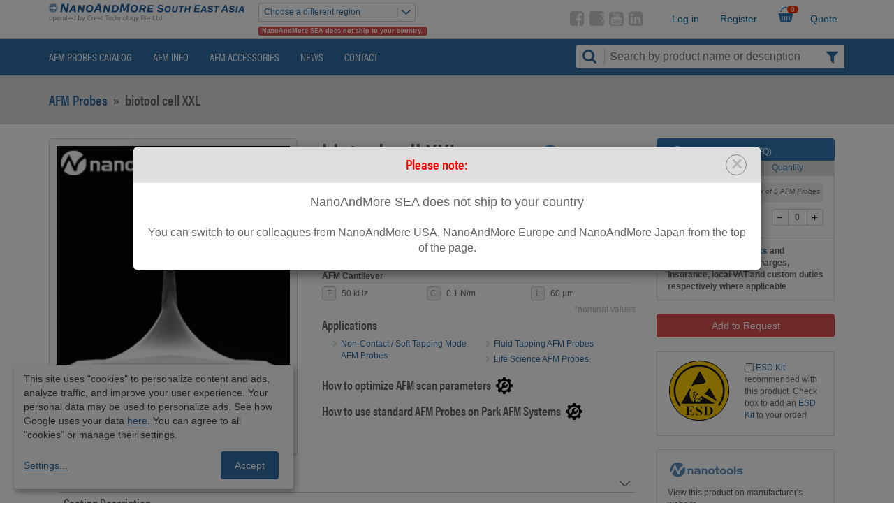

--- FILE ---
content_type: text/html; charset=UTF-8
request_url: https://www.nanoandmore.com/sea/AFM-Probe-biotool-cell-XXL
body_size: 18937
content:
<!DOCTYPE html>
<html lang="en">
<head>
    <meta name="viewport" content="width=device-width, initial-scale=1, shrink-to-fit=no, viewport-fit=cover">
    <meta http-equiv="X-UA-Compatible" content="IE=edge" />
    <meta charset="utf-8" />
        <link rel="shortcut icon" href="/img/icons/favicon32x32.ico" type="image/x-icon">
    <link rel="icon" href="/img/icons/favicon32x32.ico" type="image/x-icon">

            <!-- Google Tag Manager -->
        <script>(function(w,d,s,l,i){w[l]=w[l]||[];w[l].push({'gtm.start':
        new Date().getTime(),event:'gtm.js'});var f=d.getElementsByTagName(s)[0],
        j=d.createElement(s),dl=l!='dataLayer'?'&l='+l:'';j.async=true;j.src=
        'https://www.googletagmanager.com/gtm.js?id='+i+dl;f.parentNode.insertBefore(j,f);
        })(window,document,'script','dataLayer','GTM-PLQVZF');</script>

        <!-- GA -->
        <script async src="https://www.googletagmanager.com/gtag/js?id=G-WWXSNN5BCY"></script>
        <script>
        window.dataLayer = window.dataLayer || [];
        function gtag(){dataLayer.push(arguments);}
        gtag('js', new Date());
        gtag('config', 'G-WWXSNN5BCY');
        </script>
    
            <link rel="stylesheet" type="text/css" href="/vendor/owl-carousel2/assets/owl.carousel.min.css" media="screen"/>
    <link rel="stylesheet" type="text/css" href="/vendor/owl-carousel2/assets/owl.theme.default.min.css" media="screen"/>

                <!--Plugin CSS file with desired skin-->
        <link rel="preload" as="font" href="/fonts/icons.ttf" type="font/ttf" crossorigin="anonymous" />
        <link rel="preload" as="font" href="/fonts/icomoon.ttf" type="font/ttf" crossorigin="anonymous" />
        <link rel="preload" as="image" href="/img/banners/bg.jpg" crossorigin="anonymous" />

        <link rel="stylesheet" href="/css/ion.rangeSlider.min.css"/>
        <link rel="stylesheet" href="/vendor/bootstrap.min.css" type="text/css" />
        <link rel="stylesheet" href="/css/bootstrap-theme-nam.css" type="text/css" />
        <link rel="stylesheet" href="/css/main.css" type="text/css" />
        
                        <style>
            @font-face{font-family:'Open Sans';font-style:normal;font-weight:300;src:url(https://fonts.gstatic.com/s/opensans/v20/mem5YaGs126MiZpBA-UN_r8OX-hpOqc.woff2) format('woff2');unicode-range:U+0460-052F,U+1C80-1C88,U+20B4,U+2DE0-2DFF,U+A640-A69F,U+FE2E-FE2F}@font-face{font-family:'Open Sans';font-style:normal;font-weight:300;src:url(https://fonts.gstatic.com/s/opensans/v20/mem5YaGs126MiZpBA-UN_r8OVuhpOqc.woff2) format('woff2');unicode-range:U+0400-045F,U+0490-0491,U+04B0-04B1,U+2116}@font-face{font-family:'Open Sans';font-style:normal;font-weight:300;src:url(https://fonts.gstatic.com/s/opensans/v20/mem5YaGs126MiZpBA-UN_r8OXuhpOqc.woff2) format('woff2');unicode-range:U+1F00-1FFF}@font-face{font-family:'Open Sans';font-style:normal;font-weight:300;src:url(https://fonts.gstatic.com/s/opensans/v20/mem5YaGs126MiZpBA-UN_r8OUehpOqc.woff2) format('woff2');unicode-range:U+0370-03FF}@font-face{font-family:'Open Sans';font-style:normal;font-weight:300;src:url(https://fonts.gstatic.com/s/opensans/v20/mem5YaGs126MiZpBA-UN_r8OXehpOqc.woff2) format('woff2');unicode-range:U+0102-0103,U+0110-0111,U+0128-0129,U+0168-0169,U+01A0-01A1,U+01AF-01B0,U+1EA0-1EF9,U+20AB}@font-face{font-family:'Open Sans';font-style:normal;font-weight:300;src:url(https://fonts.gstatic.com/s/opensans/v20/mem5YaGs126MiZpBA-UN_r8OXOhpOqc.woff2) format('woff2');unicode-range:U+0100-024F,U+0259,U+1E00-1EFF,U+2020,U+20A0-20AB,U+20AD-20CF,U+2113,U+2C60-2C7F,U+A720-A7FF}@font-face{font-family:'Open Sans';font-style:normal;font-weight:300;src:url(https://fonts.gstatic.com/s/opensans/v20/mem5YaGs126MiZpBA-UN_r8OUuhp.woff2) format('woff2');unicode-range:U+0000-00FF,U+0131,U+0152-0153,U+02BB-02BC,U+02C6,U+02DA,U+02DC,U+2000-206F,U+2074,U+20AC,U+2122,U+2191,U+2193,U+2212,U+2215,U+FEFF,U+FFFD}@font-face{font-family:'Open Sans';font-style:normal;font-weight:400;src:url(https://fonts.gstatic.com/s/opensans/v20/mem8YaGs126MiZpBA-UFWJ0bbck.woff2) format('woff2');unicode-range:U+0460-052F,U+1C80-1C88,U+20B4,U+2DE0-2DFF,U+A640-A69F,U+FE2E-FE2F}@font-face{font-family:'Open Sans';font-style:normal;font-weight:400;src:url(https://fonts.gstatic.com/s/opensans/v20/mem8YaGs126MiZpBA-UFUZ0bbck.woff2) format('woff2');unicode-range:U+0400-045F,U+0490-0491,U+04B0-04B1,U+2116}@font-face{font-family:'Open Sans';font-style:normal;font-weight:400;src:url(https://fonts.gstatic.com/s/opensans/v20/mem8YaGs126MiZpBA-UFWZ0bbck.woff2) format('woff2');unicode-range:U+1F00-1FFF}@font-face{font-family:'Open Sans';font-style:normal;font-weight:400;src:url(https://fonts.gstatic.com/s/opensans/v20/mem8YaGs126MiZpBA-UFVp0bbck.woff2) format('woff2');unicode-range:U+0370-03FF}@font-face{font-family:'Open Sans';font-style:normal;font-weight:400;src:url(https://fonts.gstatic.com/s/opensans/v20/mem8YaGs126MiZpBA-UFWp0bbck.woff2) format('woff2');unicode-range:U+0102-0103,U+0110-0111,U+0128-0129,U+0168-0169,U+01A0-01A1,U+01AF-01B0,U+1EA0-1EF9,U+20AB}@font-face{font-family:'Open Sans';font-style:normal;font-weight:400;src:url(https://fonts.gstatic.com/s/opensans/v20/mem8YaGs126MiZpBA-UFW50bbck.woff2) format('woff2');unicode-range:U+0100-024F,U+0259,U+1E00-1EFF,U+2020,U+20A0-20AB,U+20AD-20CF,U+2113,U+2C60-2C7F,U+A720-A7FF}@font-face{font-family:'Open Sans';font-style:normal;font-weight:400;src:url(https://fonts.gstatic.com/s/opensans/v20/mem8YaGs126MiZpBA-UFVZ0b.woff2) format('woff2');unicode-range:U+0000-00FF,U+0131,U+0152-0153,U+02BB-02BC,U+02C6,U+02DA,U+02DC,U+2000-206F,U+2074,U+20AC,U+2122,U+2191,U+2193,U+2212,U+2215,U+FEFF,U+FFFD}@font-face{font-family:'Open Sans';font-style:normal;font-weight:600;src:url(https://fonts.gstatic.com/s/opensans/v20/mem5YaGs126MiZpBA-UNirkOX-hpOqc.woff2) format('woff2');unicode-range:U+0460-052F,U+1C80-1C88,U+20B4,U+2DE0-2DFF,U+A640-A69F,U+FE2E-FE2F}@font-face{font-family:'Open Sans';font-style:normal;font-weight:600;src:url(https://fonts.gstatic.com/s/opensans/v20/mem5YaGs126MiZpBA-UNirkOVuhpOqc.woff2) format('woff2');unicode-range:U+0400-045F,U+0490-0491,U+04B0-04B1,U+2116}@font-face{font-family:'Open Sans';font-style:normal;font-weight:600;src:url(https://fonts.gstatic.com/s/opensans/v20/mem5YaGs126MiZpBA-UNirkOXuhpOqc.woff2) format('woff2');unicode-range:U+1F00-1FFF}@font-face{font-family:'Open Sans';font-style:normal;font-weight:600;src:url(https://fonts.gstatic.com/s/opensans/v20/mem5YaGs126MiZpBA-UNirkOUehpOqc.woff2) format('woff2');unicode-range:U+0370-03FF}@font-face{font-family:'Open Sans';font-style:normal;font-weight:600;src:url(https://fonts.gstatic.com/s/opensans/v20/mem5YaGs126MiZpBA-UNirkOXehpOqc.woff2) format('woff2');unicode-range:U+0102-0103,U+0110-0111,U+0128-0129,U+0168-0169,U+01A0-01A1,U+01AF-01B0,U+1EA0-1EF9,U+20AB}@font-face{font-family:'Open Sans';font-style:normal;font-weight:600;src:url(https://fonts.gstatic.com/s/opensans/v20/mem5YaGs126MiZpBA-UNirkOXOhpOqc.woff2) format('woff2');unicode-range:U+0100-024F,U+0259,U+1E00-1EFF,U+2020,U+20A0-20AB,U+20AD-20CF,U+2113,U+2C60-2C7F,U+A720-A7FF}@font-face{font-family:'Open Sans';font-style:normal;font-weight:600;src:url(https://fonts.gstatic.com/s/opensans/v20/mem5YaGs126MiZpBA-UNirkOUuhp.woff2) format('woff2');unicode-range:U+0000-00FF,U+0131,U+0152-0153,U+02BB-02BC,U+02C6,U+02DA,U+02DC,U+2000-206F,U+2074,U+20AC,U+2122,U+2191,U+2193,U+2212,U+2215,U+FEFF,U+FFFD}@font-face{font-family:'Open Sans';font-style:normal;font-weight:700;src:url(https://fonts.gstatic.com/s/opensans/v20/mem5YaGs126MiZpBA-UN7rgOX-hpOqc.woff2) format('woff2');unicode-range:U+0460-052F,U+1C80-1C88,U+20B4,U+2DE0-2DFF,U+A640-A69F,U+FE2E-FE2F}@font-face{font-family:'Open Sans';font-style:normal;font-weight:700;src:url(https://fonts.gstatic.com/s/opensans/v20/mem5YaGs126MiZpBA-UN7rgOVuhpOqc.woff2) format('woff2');unicode-range:U+0400-045F,U+0490-0491,U+04B0-04B1,U+2116}@font-face{font-family:'Open Sans';font-style:normal;font-weight:700;src:url(https://fonts.gstatic.com/s/opensans/v20/mem5YaGs126MiZpBA-UN7rgOXuhpOqc.woff2) format('woff2');unicode-range:U+1F00-1FFF}@font-face{font-family:'Open Sans';font-style:normal;font-weight:700;src:url(https://fonts.gstatic.com/s/opensans/v20/mem5YaGs126MiZpBA-UN7rgOUehpOqc.woff2) format('woff2');unicode-range:U+0370-03FF}@font-face{font-family:'Open Sans';font-style:normal;font-weight:700;src:url(https://fonts.gstatic.com/s/opensans/v20/mem5YaGs126MiZpBA-UN7rgOXehpOqc.woff2) format('woff2');unicode-range:U+0102-0103,U+0110-0111,U+0128-0129,U+0168-0169,U+01A0-01A1,U+01AF-01B0,U+1EA0-1EF9,U+20AB}@font-face{font-family:'Open Sans';font-style:normal;font-weight:700;src:url(https://fonts.gstatic.com/s/opensans/v20/mem5YaGs126MiZpBA-UN7rgOXOhpOqc.woff2) format('woff2');unicode-range:U+0100-024F,U+0259,U+1E00-1EFF,U+2020,U+20A0-20AB,U+20AD-20CF,U+2113,U+2C60-2C7F,U+A720-A7FF}@font-face{font-family:'Open Sans';font-style:normal;font-weight:700;src:url(https://fonts.gstatic.com/s/opensans/v20/mem5YaGs126MiZpBA-UN7rgOUuhp.woff2) format('woff2');unicode-range:U+0000-00FF,U+0131,U+0152-0153,U+02BB-02BC,U+02C6,U+02DA,U+02DC,U+2000-206F,U+2074,U+20AC,U+2122,U+2191,U+2193,U+2212,U+2215,U+FEFF,U+FFFD}
        </style>
    
    <link href="/vendor/photoswipe/photoswipe.css" rel="stylesheet"/>
    <link href="/vendor/photoswipe/default-skin/default-skin.css" rel="stylesheet"/>

                                         <link rel="canonical" href="https://www.nanoandmore.com/sea/AFM-Probe-biotool-cell-XXL" />    
        <title>biotool cell XXL AFM Probe - NanoAndMore</title>
<meta name="description" content="Buy Extralong 15 um EBD carbon whisker with 25 nm radius on soft AFM cantilever NT_biotool_v0030 on nanoandmore.com"/>
<meta name="keywords" content="AFM Tips, AFM Tip, AFM Probe, AFM Probes, AFM Cantilever, AFM Cantilevers, Atomic Force Microscopy,  Non-Contact Mode AFM Probes, Tapping Mode AFM Probes, Force Modulation (FM) AFM Probes, FM AFM Probes, Multi-functional AFM probes, Contact Mode AFM Probes, Life Science AFM Probes, AFM Probes for Biological applications, Ultra High Frequency AFM Probes, High speed scanning AFM Probes, Conductive AFM Probes,AFM Probes for Electrical characterization, EFM, SSRM, TUNA, Magnetic AFM Probes, Magnetic force microscopy, MFM, Supersharp AFM Probes, AFM probes for enhanced resolution measurements, AFM probes for atomic resolution measurements, Diamond AFM Probes, Hardened AFM Probes, Enhanced Wear Resistance AFM Probes, DLC coated AFM probes, Long scanning AFM probes, Nanoindentation AFM Probes, Lithography AFM Probes, High Aspect Ratio (HAR) AFM Probes, HAR AFM Probes, AFM Probes for deep trench measurements, Silicon Nitride AFM Probes, AFM Probes for soft samples in air and liquid,Lateral Force Microscopy (LFM) AFM Probes, LFM AFM Probes,  AFM probes for frictional force measurements, Tipless AFM Cantilevers and Cantilever Arrays, Plateau AFM Tips, Colloidal AFM Probes, Sphere AFM Tips, Self-Sensing &amp; Self-Actuating AFM Probes, Functionalized AFM Probes, Modified AFM Probes, Chemical AFM Probes, Chemical force microscopy, Platinum Silicide AFM Probes, Scanning Thermal Microscopy AFM Probes, Premounted AFM Probes, Quesant AFM Probes, Ambios AFM systems" />    
        <link rel="alternate" hreflang="x-default" href="https://www.nanoandmore.com/AFM-Probe-biotool-cell-XXL" />
<link rel="alternate" hreflang="en-us" href="https://www.nanoandmore.com/AFM-Probe-biotool-cell-XXL" />
<link rel="alternate" hreflang="en-AF" href="https://www.nanoandmore.com/eu/AFM-Probe-biotool-cell-XXL" />
<link rel="alternate" hreflang="en-AL" href="https://www.nanoandmore.com/eu/AFM-Probe-biotool-cell-XXL" />
<link rel="alternate" hreflang="en-DZ" href="https://www.nanoandmore.com/eu/AFM-Probe-biotool-cell-XXL" />
<link rel="alternate" hreflang="en-AD" href="https://www.nanoandmore.com/eu/AFM-Probe-biotool-cell-XXL" />
<link rel="alternate" hreflang="en-AO" href="https://www.nanoandmore.com/eu/AFM-Probe-biotool-cell-XXL" />
<link rel="alternate" hreflang="en-AR" href="https://www.nanoandmore.com/eu/AFM-Probe-biotool-cell-XXL" />
<link rel="alternate" hreflang="en-AM" href="https://www.nanoandmore.com/eu/AFM-Probe-biotool-cell-XXL" />
<link rel="alternate" hreflang="en-AU" href="https://www.nanoandmore.com/eu/AFM-Probe-biotool-cell-XXL" />
<link rel="alternate" hreflang="en-AT" href="https://www.nanoandmore.com/eu/AFM-Probe-biotool-cell-XXL" />
<link rel="alternate" hreflang="en-AZ" href="https://www.nanoandmore.com/eu/AFM-Probe-biotool-cell-XXL" />
<link rel="alternate" hreflang="en-BS" href="https://www.nanoandmore.com/eu/AFM-Probe-biotool-cell-XXL" />
<link rel="alternate" hreflang="en-BH" href="https://www.nanoandmore.com/eu/AFM-Probe-biotool-cell-XXL" />
<link rel="alternate" hreflang="en-BD" href="https://www.nanoandmore.com/eu/AFM-Probe-biotool-cell-XXL" />
<link rel="alternate" hreflang="en-BY" href="https://www.nanoandmore.com/eu/AFM-Probe-biotool-cell-XXL" />
<link rel="alternate" hreflang="en-BE" href="https://www.nanoandmore.com/eu/AFM-Probe-biotool-cell-XXL" />
<link rel="alternate" hreflang="en-BZ" href="https://www.nanoandmore.com/eu/AFM-Probe-biotool-cell-XXL" />
<link rel="alternate" hreflang="en-BT" href="https://www.nanoandmore.com/eu/AFM-Probe-biotool-cell-XXL" />
<link rel="alternate" hreflang="en-BO" href="https://www.nanoandmore.com/eu/AFM-Probe-biotool-cell-XXL" />
<link rel="alternate" hreflang="en-BA" href="https://www.nanoandmore.com/eu/AFM-Probe-biotool-cell-XXL" />
<link rel="alternate" hreflang="en-BW" href="https://www.nanoandmore.com/eu/AFM-Probe-biotool-cell-XXL" />
<link rel="alternate" hreflang="en-BR" href="https://www.nanoandmore.com/eu/AFM-Probe-biotool-cell-XXL" />
<link rel="alternate" hreflang="en-BG" href="https://www.nanoandmore.com/eu/AFM-Probe-biotool-cell-XXL" />
<link rel="alternate" hreflang="en-BF" href="https://www.nanoandmore.com/eu/AFM-Probe-biotool-cell-XXL" />
<link rel="alternate" hreflang="en-BI" href="https://www.nanoandmore.com/eu/AFM-Probe-biotool-cell-XXL" />
<link rel="alternate" hreflang="en-CM" href="https://www.nanoandmore.com/eu/AFM-Probe-biotool-cell-XXL" />
<link rel="alternate" hreflang="en-CA" href="https://www.nanoandmore.com/eu/AFM-Probe-biotool-cell-XXL" />
<link rel="alternate" hreflang="en-CF" href="https://www.nanoandmore.com/eu/AFM-Probe-biotool-cell-XXL" />
<link rel="alternate" hreflang="en-TD" href="https://www.nanoandmore.com/eu/AFM-Probe-biotool-cell-XXL" />
<link rel="alternate" hreflang="en-CL" href="https://www.nanoandmore.com/eu/AFM-Probe-biotool-cell-XXL" />
<link rel="alternate" hreflang="en-CN" href="https://www.nanoandmore.com/eu/AFM-Probe-biotool-cell-XXL" />
<link rel="alternate" hreflang="en-CO" href="https://www.nanoandmore.com/eu/AFM-Probe-biotool-cell-XXL" />
<link rel="alternate" hreflang="en-CG" href="https://www.nanoandmore.com/eu/AFM-Probe-biotool-cell-XXL" />
<link rel="alternate" hreflang="en-CR" href="https://www.nanoandmore.com/eu/AFM-Probe-biotool-cell-XXL" />
<link rel="alternate" hreflang="en-HR" href="https://www.nanoandmore.com/eu/AFM-Probe-biotool-cell-XXL" />
<link rel="alternate" hreflang="en-CU" href="https://www.nanoandmore.com/eu/AFM-Probe-biotool-cell-XXL" />
<link rel="alternate" hreflang="en-CY" href="https://www.nanoandmore.com/eu/AFM-Probe-biotool-cell-XXL" />
<link rel="alternate" hreflang="en-CZ" href="https://www.nanoandmore.com/eu/AFM-Probe-biotool-cell-XXL" />
<link rel="alternate" hreflang="en-DK" href="https://www.nanoandmore.com/eu/AFM-Probe-biotool-cell-XXL" />
<link rel="alternate" hreflang="en-DO" href="https://www.nanoandmore.com/eu/AFM-Probe-biotool-cell-XXL" />
<link rel="alternate" hreflang="en-TL" href="https://www.nanoandmore.com/eu/AFM-Probe-biotool-cell-XXL" />
<link rel="alternate" hreflang="en-EC" href="https://www.nanoandmore.com/eu/AFM-Probe-biotool-cell-XXL" />
<link rel="alternate" hreflang="en-EG" href="https://www.nanoandmore.com/eu/AFM-Probe-biotool-cell-XXL" />
<link rel="alternate" hreflang="en-SV" href="https://www.nanoandmore.com/eu/AFM-Probe-biotool-cell-XXL" />
<link rel="alternate" hreflang="en-ER" href="https://www.nanoandmore.com/eu/AFM-Probe-biotool-cell-XXL" />
<link rel="alternate" hreflang="en-EE" href="https://www.nanoandmore.com/eu/AFM-Probe-biotool-cell-XXL" />
<link rel="alternate" hreflang="en-ET" href="https://www.nanoandmore.com/eu/AFM-Probe-biotool-cell-XXL" />
<link rel="alternate" hreflang="en-FI" href="https://www.nanoandmore.com/eu/AFM-Probe-biotool-cell-XXL" />
<link rel="alternate" hreflang="en-FR" href="https://www.nanoandmore.com/eu/AFM-Probe-biotool-cell-XXL" />
<link rel="alternate" hreflang="en-GA" href="https://www.nanoandmore.com/eu/AFM-Probe-biotool-cell-XXL" />
<link rel="alternate" hreflang="en-GM" href="https://www.nanoandmore.com/eu/AFM-Probe-biotool-cell-XXL" />
<link rel="alternate" hreflang="en-GE" href="https://www.nanoandmore.com/eu/AFM-Probe-biotool-cell-XXL" />
<link rel="alternate" hreflang="en-DE" href="https://www.nanoandmore.com/eu/AFM-Probe-biotool-cell-XXL" />
<link rel="alternate" hreflang="en-GH" href="https://www.nanoandmore.com/eu/AFM-Probe-biotool-cell-XXL" />
<link rel="alternate" hreflang="en-GI" href="https://www.nanoandmore.com/eu/AFM-Probe-biotool-cell-XXL" />
<link rel="alternate" hreflang="en-GR" href="https://www.nanoandmore.com/eu/AFM-Probe-biotool-cell-XXL" />
<link rel="alternate" hreflang="en-GL" href="https://www.nanoandmore.com/eu/AFM-Probe-biotool-cell-XXL" />
<link rel="alternate" hreflang="en-GU" href="https://www.nanoandmore.com/eu/AFM-Probe-biotool-cell-XXL" />
<link rel="alternate" hreflang="en-GT" href="https://www.nanoandmore.com/eu/AFM-Probe-biotool-cell-XXL" />
<link rel="alternate" hreflang="en-GY" href="https://www.nanoandmore.com/eu/AFM-Probe-biotool-cell-XXL" />
<link rel="alternate" hreflang="en-HT" href="https://www.nanoandmore.com/eu/AFM-Probe-biotool-cell-XXL" />
<link rel="alternate" hreflang="en-HN" href="https://www.nanoandmore.com/eu/AFM-Probe-biotool-cell-XXL" />
<link rel="alternate" hreflang="en-HK" href="https://www.nanoandmore.com/eu/AFM-Probe-biotool-cell-XXL" />
<link rel="alternate" hreflang="en-HU" href="https://www.nanoandmore.com/eu/AFM-Probe-biotool-cell-XXL" />
<link rel="alternate" hreflang="en-IS" href="https://www.nanoandmore.com/eu/AFM-Probe-biotool-cell-XXL" />
<link rel="alternate" hreflang="en-IN" href="https://www.nanoandmore.com/eu/AFM-Probe-biotool-cell-XXL" />
<link rel="alternate" hreflang="en-IR" href="https://www.nanoandmore.com/eu/AFM-Probe-biotool-cell-XXL" />
<link rel="alternate" hreflang="en-IQ" href="https://www.nanoandmore.com/eu/AFM-Probe-biotool-cell-XXL" />
<link rel="alternate" hreflang="en-IE" href="https://www.nanoandmore.com/eu/AFM-Probe-biotool-cell-XXL" />
<link rel="alternate" hreflang="en-IM" href="https://www.nanoandmore.com/eu/AFM-Probe-biotool-cell-XXL" />
<link rel="alternate" hreflang="en-IL" href="https://www.nanoandmore.com/eu/AFM-Probe-biotool-cell-XXL" />
<link rel="alternate" hreflang="en-IT" href="https://www.nanoandmore.com/eu/AFM-Probe-biotool-cell-XXL" />
<link rel="alternate" hreflang="en-CI" href="https://www.nanoandmore.com/eu/AFM-Probe-biotool-cell-XXL" />
<link rel="alternate" hreflang="en-JM" href="https://www.nanoandmore.com/eu/AFM-Probe-biotool-cell-XXL" />
<link rel="alternate" hreflang="en-JO" href="https://www.nanoandmore.com/eu/AFM-Probe-biotool-cell-XXL" />
<link rel="alternate" hreflang="en-KZ" href="https://www.nanoandmore.com/eu/AFM-Probe-biotool-cell-XXL" />
<link rel="alternate" hreflang="en-KE" href="https://www.nanoandmore.com/eu/AFM-Probe-biotool-cell-XXL" />
<link rel="alternate" hreflang="en-KW" href="https://www.nanoandmore.com/eu/AFM-Probe-biotool-cell-XXL" />
<link rel="alternate" hreflang="en-KG" href="https://www.nanoandmore.com/eu/AFM-Probe-biotool-cell-XXL" />
<link rel="alternate" hreflang="en-LV" href="https://www.nanoandmore.com/eu/AFM-Probe-biotool-cell-XXL" />
<link rel="alternate" hreflang="en-LB" href="https://www.nanoandmore.com/eu/AFM-Probe-biotool-cell-XXL" />
<link rel="alternate" hreflang="en-LS" href="https://www.nanoandmore.com/eu/AFM-Probe-biotool-cell-XXL" />
<link rel="alternate" hreflang="en-LR" href="https://www.nanoandmore.com/eu/AFM-Probe-biotool-cell-XXL" />
<link rel="alternate" hreflang="en-LY" href="https://www.nanoandmore.com/eu/AFM-Probe-biotool-cell-XXL" />
<link rel="alternate" hreflang="en-LI" href="https://www.nanoandmore.com/eu/AFM-Probe-biotool-cell-XXL" />
<link rel="alternate" hreflang="en-LT" href="https://www.nanoandmore.com/eu/AFM-Probe-biotool-cell-XXL" />
<link rel="alternate" hreflang="en-LU" href="https://www.nanoandmore.com/eu/AFM-Probe-biotool-cell-XXL" />
<link rel="alternate" hreflang="en-MO" href="https://www.nanoandmore.com/eu/AFM-Probe-biotool-cell-XXL" />
<link rel="alternate" hreflang="en-MK" href="https://www.nanoandmore.com/eu/AFM-Probe-biotool-cell-XXL" />
<link rel="alternate" hreflang="en-MG" href="https://www.nanoandmore.com/eu/AFM-Probe-biotool-cell-XXL" />
<link rel="alternate" hreflang="en-MW" href="https://www.nanoandmore.com/eu/AFM-Probe-biotool-cell-XXL" />
<link rel="alternate" hreflang="en-ML" href="https://www.nanoandmore.com/eu/AFM-Probe-biotool-cell-XXL" />
<link rel="alternate" hreflang="en-MT" href="https://www.nanoandmore.com/eu/AFM-Probe-biotool-cell-XXL" />
<link rel="alternate" hreflang="en-MU" href="https://www.nanoandmore.com/eu/AFM-Probe-biotool-cell-XXL" />
<link rel="alternate" hreflang="en-MX" href="https://www.nanoandmore.com/eu/AFM-Probe-biotool-cell-XXL" />
<link rel="alternate" hreflang="en-MD" href="https://www.nanoandmore.com/eu/AFM-Probe-biotool-cell-XXL" />
<link rel="alternate" hreflang="en-MC" href="https://www.nanoandmore.com/eu/AFM-Probe-biotool-cell-XXL" />
<link rel="alternate" hreflang="en-MN" href="https://www.nanoandmore.com/eu/AFM-Probe-biotool-cell-XXL" />
<link rel="alternate" hreflang="en-ME" href="https://www.nanoandmore.com/eu/AFM-Probe-biotool-cell-XXL" />
<link rel="alternate" hreflang="en-MA" href="https://www.nanoandmore.com/eu/AFM-Probe-biotool-cell-XXL" />
<link rel="alternate" hreflang="en-MZ" href="https://www.nanoandmore.com/eu/AFM-Probe-biotool-cell-XXL" />
<link rel="alternate" hreflang="en-NA" href="https://www.nanoandmore.com/eu/AFM-Probe-biotool-cell-XXL" />
<link rel="alternate" hreflang="en-NP" href="https://www.nanoandmore.com/eu/AFM-Probe-biotool-cell-XXL" />
<link rel="alternate" hreflang="en-NL" href="https://www.nanoandmore.com/eu/AFM-Probe-biotool-cell-XXL" />
<link rel="alternate" hreflang="en-NZ" href="https://www.nanoandmore.com/eu/AFM-Probe-biotool-cell-XXL" />
<link rel="alternate" hreflang="en-NI" href="https://www.nanoandmore.com/eu/AFM-Probe-biotool-cell-XXL" />
<link rel="alternate" hreflang="en-NE" href="https://www.nanoandmore.com/eu/AFM-Probe-biotool-cell-XXL" />
<link rel="alternate" hreflang="en-NG" href="https://www.nanoandmore.com/eu/AFM-Probe-biotool-cell-XXL" />
<link rel="alternate" hreflang="en-NO" href="https://www.nanoandmore.com/eu/AFM-Probe-biotool-cell-XXL" />
<link rel="alternate" hreflang="en-OM" href="https://www.nanoandmore.com/eu/AFM-Probe-biotool-cell-XXL" />
<link rel="alternate" hreflang="en-PK" href="https://www.nanoandmore.com/eu/AFM-Probe-biotool-cell-XXL" />
<link rel="alternate" hreflang="en-PS" href="https://www.nanoandmore.com/eu/AFM-Probe-biotool-cell-XXL" />
<link rel="alternate" hreflang="en-PA" href="https://www.nanoandmore.com/eu/AFM-Probe-biotool-cell-XXL" />
<link rel="alternate" hreflang="en-PY" href="https://www.nanoandmore.com/eu/AFM-Probe-biotool-cell-XXL" />
<link rel="alternate" hreflang="en-PE" href="https://www.nanoandmore.com/eu/AFM-Probe-biotool-cell-XXL" />
<link rel="alternate" hreflang="en-PL" href="https://www.nanoandmore.com/eu/AFM-Probe-biotool-cell-XXL" />
<link rel="alternate" hreflang="en-PT" href="https://www.nanoandmore.com/eu/AFM-Probe-biotool-cell-XXL" />
<link rel="alternate" hreflang="en-PR" href="https://www.nanoandmore.com/eu/AFM-Probe-biotool-cell-XXL" />
<link rel="alternate" hreflang="en-QA" href="https://www.nanoandmore.com/eu/AFM-Probe-biotool-cell-XXL" />
<link rel="alternate" hreflang="en-RO" href="https://www.nanoandmore.com/eu/AFM-Probe-biotool-cell-XXL" />
<link rel="alternate" hreflang="en-RU" href="https://www.nanoandmore.com/eu/AFM-Probe-biotool-cell-XXL" />
<link rel="alternate" hreflang="en-RW" href="https://www.nanoandmore.com/eu/AFM-Probe-biotool-cell-XXL" />
<link rel="alternate" hreflang="en-SM" href="https://www.nanoandmore.com/eu/AFM-Probe-biotool-cell-XXL" />
<link rel="alternate" hreflang="en-SA" href="https://www.nanoandmore.com/eu/AFM-Probe-biotool-cell-XXL" />
<link rel="alternate" hreflang="en-SN" href="https://www.nanoandmore.com/eu/AFM-Probe-biotool-cell-XXL" />
<link rel="alternate" hreflang="en-SR" href="https://www.nanoandmore.com/eu/AFM-Probe-biotool-cell-XXL" />
<link rel="alternate" hreflang="en-SL" href="https://www.nanoandmore.com/eu/AFM-Probe-biotool-cell-XXL" />
<link rel="alternate" hreflang="en-SK" href="https://www.nanoandmore.com/eu/AFM-Probe-biotool-cell-XXL" />
<link rel="alternate" hreflang="en-SI" href="https://www.nanoandmore.com/eu/AFM-Probe-biotool-cell-XXL" />
<link rel="alternate" hreflang="en-ZA" href="https://www.nanoandmore.com/eu/AFM-Probe-biotool-cell-XXL" />
<link rel="alternate" hreflang="en-KR" href="https://www.nanoandmore.com/eu/AFM-Probe-biotool-cell-XXL" />
<link rel="alternate" hreflang="en-ES" href="https://www.nanoandmore.com/eu/AFM-Probe-biotool-cell-XXL" />
<link rel="alternate" hreflang="en-LK" href="https://www.nanoandmore.com/eu/AFM-Probe-biotool-cell-XXL" />
<link rel="alternate" hreflang="en-SD" href="https://www.nanoandmore.com/eu/AFM-Probe-biotool-cell-XXL" />
<link rel="alternate" hreflang="en-SZ" href="https://www.nanoandmore.com/eu/AFM-Probe-biotool-cell-XXL" />
<link rel="alternate" hreflang="en-SE" href="https://www.nanoandmore.com/eu/AFM-Probe-biotool-cell-XXL" />
<link rel="alternate" hreflang="en-CH" href="https://www.nanoandmore.com/eu/AFM-Probe-biotool-cell-XXL" />
<link rel="alternate" hreflang="en-SY" href="https://www.nanoandmore.com/eu/AFM-Probe-biotool-cell-XXL" />
<link rel="alternate" hreflang="en-TW" href="https://www.nanoandmore.com/eu/AFM-Probe-biotool-cell-XXL" />
<link rel="alternate" hreflang="en-TJ" href="https://www.nanoandmore.com/eu/AFM-Probe-biotool-cell-XXL" />
<link rel="alternate" hreflang="en-TZ" href="https://www.nanoandmore.com/eu/AFM-Probe-biotool-cell-XXL" />
<link rel="alternate" hreflang="en-TN" href="https://www.nanoandmore.com/eu/AFM-Probe-biotool-cell-XXL" />
<link rel="alternate" hreflang="en-TR" href="https://www.nanoandmore.com/eu/AFM-Probe-biotool-cell-XXL" />
<link rel="alternate" hreflang="en-TM" href="https://www.nanoandmore.com/eu/AFM-Probe-biotool-cell-XXL" />
<link rel="alternate" hreflang="en-UG" href="https://www.nanoandmore.com/eu/AFM-Probe-biotool-cell-XXL" />
<link rel="alternate" hreflang="en-UA" href="https://www.nanoandmore.com/eu/AFM-Probe-biotool-cell-XXL" />
<link rel="alternate" hreflang="en-AE" href="https://www.nanoandmore.com/eu/AFM-Probe-biotool-cell-XXL" />
<link rel="alternate" hreflang="en-GB" href="https://www.nanoandmore.com/eu/AFM-Probe-biotool-cell-XXL" />
<link rel="alternate" hreflang="en-UY" href="https://www.nanoandmore.com/eu/AFM-Probe-biotool-cell-XXL" />
<link rel="alternate" hreflang="en-UZ" href="https://www.nanoandmore.com/eu/AFM-Probe-biotool-cell-XXL" />
<link rel="alternate" hreflang="en-VA" href="https://www.nanoandmore.com/eu/AFM-Probe-biotool-cell-XXL" />
<link rel="alternate" hreflang="en-VE" href="https://www.nanoandmore.com/eu/AFM-Probe-biotool-cell-XXL" />
<link rel="alternate" hreflang="en-ZM" href="https://www.nanoandmore.com/eu/AFM-Probe-biotool-cell-XXL" />
<link rel="alternate" hreflang="en-ZW" href="https://www.nanoandmore.com/eu/AFM-Probe-biotool-cell-XXL" />
<link rel="alternate" hreflang="en-SG" href="https://www.nanoandmore.com/sea/AFM-Probe-biotool-cell-XXL" />

        <meta property="og:type" content="product" />
<meta property="og:url" content="https://www.nanoandmore.com/sea/AFM-Probe-biotool-cell-XXL" />
<meta property="og:title" content="biotool cell XXL AFM Probe - NanoAndMore" />
<meta property="og:description" content="Buy Extralong 15 um EBD carbon whisker with 25 nm radius on soft AFM cantilever NT_biotool_v0030 on nanoandmore.com" />
<meta property="fb:app_id" content="1990013767886355" />
<meta property="og:image" content="https://www.nanoandmore.com/uploads/media/default/0001/02/e858d6dd1436bbbeecf7c262bb7f35070a453bd2.png" />



    <!--jQuery-->
    <script src="/js/jquery.min-3.3.1.js"></script>

    <!--Plugin JavaScript file-->
    <script defer src="/js/ion.rangeSlider.min.js"></script>
 
        <script type="application/ld+json">{"@context":"https:\/\/schema.org","@type":"Organization","logo":"https:\/\/www.nanoandmore.com\/img\/logo-universal.svg","name":"NanoAndMore","url":"https:\/\/www.nanoandmore.com\/","contactPoint":[{"@type":"ContactPoint","telephone":"+1-831-536-5970","contactType":"customer service"},{"@type":"ContactPoint","telephone":"+49-6441-870-6272","contactType":"customer service"},{"@type":"ContactPoint","telephone":"+65-65464811","contactType":"customer service"}],"sameAs":["https:\/\/www.facebook.com\/nanoandmore","https:\/\/x.com\/NanoAndMore","https:\/\/www.youtube.com\/user\/NanoAndMore","https:\/\/www.linkedin.com\/company\/nanoandmore"]}</script>
</head>
<body class="overflow-visible" data-url-prefix="/sea/">
    <!-- Google Tag Manager (noscript) -->
    <noscript><iframe src="https://www.googletagmanager.com/ns.html?id=GTM-PLQVZF"
                      height="0" width="0" style="display:none;visibility:hidden"></iframe></noscript>
    <!-- End Google Tag Manager (noscript) -->

                        <script type='text/javascript'>
                                    var order_type_add_to_request_text = 'Add to Quote Request';
                    var cart_empty_or_session_expired = 'Your basket is empty or your session has expired.';
                    var link_cart_view_rfq = 'Quote';
                                </script>
                <header id="header">
    <div class="site-container site-container--custom clearfix">

        <section id="headerSwitcher" class="hidden-print">
               
                

<div id="logoHolder">
    <a href="/sea/" title="Home">
        <img id="logo" alt="NanoAndMore Logo" class="img-responsive" src="/img/SEA/logo-with-background.svg" width=420 height=56>
    </a>
</div>
<div class="header-flex-container">
    <div class="dropdown-custom js-dropdown-custom">
        <div class="dropdown-custom__holder">
                        <a href="javascript:;" title=""
                class="dropdown-custom__item is-active js-custom-dropdown-toggle">
                Choose a different region
                <span class="dropdown-custom__icon" style="background-image: url('/img/dropdown-icon.png');"></span>
            </a>

            <ul class="dropdown-custom__list">
                                    <li>
                                                                                                        <a href="/AFM-Probe-biotool-cell-XXL" class="switch-ver-2 dropdown-custom__anchor">
                                USA only - NanoAndMore USA
                            </a>
                                            </li>
                                    <li>
                                                                                                        <a href="/eu/AFM-Probe-biotool-cell-XXL" class="switch-ver-2 dropdown-custom__anchor">
                                Global hub - NanoAndMore Europe
                            </a>
                                            </li>
                                    <li>
                                                    
<a  href="//www.nanoandmore.jp/" class="switch-ver-2 dropdown-custom__anchor">Japan only - NanoAndMore Japan</a>

                                            </li>
                            </ul>
        </div>
    </div>

                                        <div class="version_message label label-danger" style="display: block;">NanoAndMore SEA does not ship to your country.<br></div>
    </div>       </section>

        <div id="customerStuff" class="hidden-xs hidden-print pad0">
            <section id="tools" class="stuff">
                                    <div class="tool header_user_content">
                        <a href="/sea/login">Log in</a>
                    </div>
                    <div class="tool header_user_content">
                        <a href="/sea/register">Register</a>
                    </div>
                
                <div id="shoppingCart" class="tool header_cart_content hidden-print">
                    <span></span>
<svg class="icon icon--22x22">
    <use xlink:href="/img/sprite/symbol-defs.svg#icon-shopping-basket"></use>
</svg>
<span class="item_count" id="top_item_count">0</span>
<a href="/sea/cart/view"><span class="link_cart_view">
                Quote</span></a>
<div id="dropdown-cart-items">
    <div id="header_cart_dropdown_wrap">
    <div class="dropdown_row" id="dropCartHolder">
        <div id="cart">
                    </div>
        <a href="/sea/cart/view" id="view_cart">
                                                    
            <div class="link_cart_view">View Quote</div>
                        [ Your basket is empty. ]
                        <span id="cart_total"> 0.00 </span>
        </a>

        <div class="clear"></div>
    </div>
</div>



    </div>

                </div>
            </section>



            <section  id="social-header" class="social-list stuff hidden-sm hidden-print">
                                <a href="https://www.facebook.com/nanoandmore" target="_blank" rel="noopener"><span class="icon1-facebook-square"></span></a>
                <a href="https://x.com/NanoAndMore" target="_blank" rel="noopener"><span class="icon1-twitter-square"></span></a>
                <a href="https://www.youtube.com/user/NanoAndMore" target="_blank" rel="noopener"><span class="icon1-youtube-square"></span></a>
                <a href="https://www.linkedin.com/company/nanoandmore" target="_blank" rel="noopener"><span class="icon1-linkedin-square"></span></a>
            </section>
        </div>
    </div>


</header>
<div id="modal-info-ship" data-show="true" class="fade in modal modal--center js-modal-first">
    <div class="modal-dialog modal-lg">
        <div class="modal-content">
            <div class="modal-header">
                <button type="button" class="close" data-dismiss="modal">×</button>
                <div class="h3 modal-title" style="text-align:center;color:red;">Please note:</div>
            </div>
            <div class="modal-body">
                <div class="modal-body-text">
                    <p>
                      NanoAndMore SEA does not ship to your country
                    </p>
                </div>
                <div class="modal-body-text-small">
                                                                                <p>
                        You can switch to our colleagues from NanoAndMore USA, NanoAndMore Europe and NanoAndMore Japan from the top of the page.
                    </p>
                </div>
            </div>
                    </div>
    </div>
</div>




<script>
    window.addEventListener("DOMContentLoaded", () => {
        const doesNotShipModal = document.querySelector('.js-modal-first');
        var doesNotShipCookie = new Cookie('disable_does_not_ship_modal', 999);

        function openDoesNotShipModal() {
            $(function () {
                $(doesNotShipModal).modal('show');
            });
        }

        function closeDoesNotShipModal() {
            $(doesNotShipModal).modal('hide');
            doesNotShipCookie.set(1);
        }

        if(doesNotShipModal) {
            if(!doesNotShipCookie.check()) {
                setTimeout(openDoesNotShipModal, 1000)
            }
            document.addEventListener('click', (e) => {
                closeDoesNotShipModal();
            });
            document.addEventListener('keydown', function(e) {
                if(e.keyCode == 27){
                    closeDoesNotShipModal();
                }
            });
        }
    });
</script>

                <div id="sticky_navigation" class="clearfix hidden-print">
    

    <div class="site-container mainMenuHolder">
        <nav class="navbar navbar-default pl0">

            <!-- Brand and toggle get grouped for better mobile display -->
            <div class="navbar-header">
                <button type="button" class="navbar-toggle collapsed" data-toggle="collapse" data-target="#bs-example-navbar-collapse-1" aria-expanded="false">
                    <span class="sr-only">Menu</span>
                    <span class="icon1-bars"></span>
                </button>

                <button type="button" class="navbar-toggle collapsed" data-toggle="collapse" data-target="#bs-example-navbar-collapse-2" aria-expanded="false">
                    <span class="sr-only">Search</span>
                    <span class="icon1-search"></span>
                </button>

                <button type="button" class="navbar-toggle collapsed" data-toggle="collapse" data-target="#bs-example-navbar-collapse-3" aria-expanded="false">
                    <span class="sr-only">login</span>
                    <span class="icon1-sign-in"></span>
                </button>

                <button type="button" class="navbar-toggle collapsed" data-toggle="collapse" data-target="#bs-example-navbar-collapse-4" aria-expanded="false">
                    <span class="sr-only">shopping</span>
                    <span class="icon1-shopping-cart"></span>
                </button>
                <div id="logoHolderXs"><a class="navbar-brand visible-xs" href="/sea/"><img height="auto" src="/img/logos/svg/globus.svg" alt="globe logo xs" /></a></div>
            </div>


            <div class="collapse navbar-collapse" id="bs-example-navbar-collapse-3">
                <ul class="nav navbar-nav">
                    <li class="visible-xs login-register">
                                         <div class="tool header_user_content">
                        <a href="/sea/login">Log in</a>
                    </div>
                    <div class="tool header_user_content">
                        <a href="/sea/register">Register</a>
                    </div>
                                    </li>
                </ul>
            </div>

            <div class="collapse navbar-collapse" id="bs-example-navbar-collapse-4">
                <ul class="nav navbar-nav">
                    <li class="visible-xs">
                        <div id="mobile_cart"> <span></span>
<svg class="icon icon--22x22">
    <use xlink:href="/img/sprite/symbol-defs.svg#icon-shopping-basket"></use>
</svg>
<span class="item_count" id="top_item_count">0</span>
<a href="/sea/cart/view"><span class="link_cart_view">
                Quote</span></a>
<div id="dropdown-cart-items">
    <div id="header_cart_dropdown_wrap">
    <div class="dropdown_row" id="dropCartHolder">
        <div id="cart">
                    </div>
        <a href="/sea/cart/view" id="view_cart">
                                                    
            <div class="link_cart_view">View Quote</div>
                        [ Your basket is empty. ]
                        <span id="cart_total"> 0.00 </span>
        </a>

        <div class="clear"></div>
    </div>
</div>



    </div>
</div>
                    </li>
                </ul>
            </div>

            <div class="col-xs-12 col-lg-8 pad0">
                <div class="collapse navbar-collapse" id="bs-example-navbar-collapse-1">
                    <ul class="nav navbar-nav" id="mainMenu">
                        <li class="item">
                            <a href="/sea/afm-probes" class="menuLink">AFM Probes Catalog</a>
                        </li>
                        <li class="item">
                            <a href="/sea/afm-info" class="menuLink">AFM Info</a>
                        </li>
                        <li class="item">
                            <a href="/sea/AFM-Accessories" class="menuLink">AFM Accessories</a>
                        </li>
                                                <li class="item">
                            <a href="/sea/news" class="menuLink">News</a>
                        </li>
                        <li class="item">
                            <a href="/sea/contact" class="menuLink">Contact</a>
                        </li>
                    </ul>
                </div>
            </div>

            <div class="col-xs-12 col-lg-4 pad0 ">
                <div class="collapse navbar-collapse pad0" id="bs-example-navbar-collapse-2">
                    <div class="search-bar hidden-print">
                                                    <div class="searchForm">
                                
<a href="/sea/search/products?term=" onClick="$('form[name=term]').submit();">
    <span class="icon1-search" id="searchLense"></span>
</a>
<a href="/sea/search/products?term=" class="search-bar-helper-link"><span class="icon1-filter"></span></a>
<form method="get" action="/sea/search/products" id="search">
<input type="text" id="search_term" name="term" placeholder="Search by product name or description" />
</form>
                            </div>
                            <div id="autoSuggestions"></div>
                                            </div>
                </div>
            </div>
        </nav>

    </div>
</div>        
                                    <div id="titleHolder">
                    <div class="site-container">
                                                <a href="/sea/afm-probes">AFM Probes</a>&nbsp; &raquo; &nbsp;
                                                                                                                                                                                                                                                <div class="breadcrumbs-title">biotool cell XXL</div>                    </div>

                    <script type="application/ld+json">
                    {
                      "@context": "https://schema.org",
                      "@type": "BreadcrumbList",
                      "itemListElement": [{"@type":"ListItem","position":1,"item":{"@type":"Webpage","@id":"https:\/\/www.nanoandmore.com\/sea\/afm-probes","name":"AFM Probes"}},{"@type":"ListItem","position":2,"name":"biotool cell XXL"}]
                    }                    </script>
                </div>
                                                                            <div id="productPage" class="site-container clearfix">

        <div class="col-xs-12 col-md-5 col-lg-3 right-section pull-right">
            <div id="prices">
                    <div class="order-mode list-group-item active hidden-print clearfix" id="RFQswitcher">
                                                                                <div class="col-xs-8   pad0"><span class="pull-right"><input name="ordertype" type="radio" value="rfq" class="rfq" checked>&nbsp;Request a quote (RFQ)</span></div>
            <input type="hidden" value="order" name="order_type" id="order_type">
        </div>
        <div class="headline captions list-group-item clearfix">
            <div class="col-xs-8 pad0">Order Code / Price*</div>
            <div class="col-xs-4 pad0">Quantity</div>
            <input type="hidden" value="order" name="order_type" id="order_type">
        </div>
                                                                                                                                    <div class="package list-group-item">
                                                <div class="firstRow">
                                                        <strong class="order_code" id="order_code_14957">NT_biotool_v0030-5</strong>
                            <em class="per_set pull-right">Box of 5 AFM Probes</em>
                        </div>

                        <div class="secondRow clearfix">
                            <strong class="price col-md-8 col-xs-8">
                                <span id="price_14957" class="hidden">950</span>
                                                                    950.00 USD
                                                            </strong>
                                                            <div class="input-group hidden-print">
                                    <span class="input-group-btn">
                                        <button class="btn btn-default btn-sm qty-remove" type="button" data-priceid="14957" aria-label="-"><span class="glyphicon icon1-minus" aria-hidden="true"></span></button>
                                    </span>
                                        <input type="text" class="form-control input-sm fldQuantity order-qty" value="0" maxlength="3" id="qty14957">
                                        <span class="input-group-btn">
                                        <button class="btn btn-default btn-sm qty-add" type="button" data-priceid="14957" aria-label="+"><span class="glyphicon icon1-plus" aria-hidden="true"></span></button>
                                    </span>
                                </div>
                                                                                    </div>
                                                                                                                            </div>

                                            <div class="package list-group-item">
            <strong>
                            Price shown as <a target="_blank" href="https://en.wikipedia.org/wiki/Incoterms#Ex_Works">ex-works</a> and subjected to shipping charges, insurance, local VAT and custom duties respectively where applicable
                        </strong>
        </div>
                <button type="button" class="btn btn-danger btn-block addToCart hidden-print" data-toggle="modal" data-target="#cartPopupHolder">
            <span id="modeOrder"  style="display:none">
                <span class="icon1-shopping-cart"></span> Add to Cart
            </span>
            <span id="modeRFQ" >Add to Request</span>
        </button>
    
</div>
    <div class="list-group-item clearfix sidebar-spacer">
        <img alt="esd kit" src="/img/icons/esd-kit-icon.gif" class="aLeft left" width="90" height="90">
        <p>
            <input  type="checkbox" id="esd-kit" data-price-id = '15067' data-price-val = '69.95' data-qty="1" style="vertical-align: text-bottom;margin: 0">
            <a href="/AFM-Accessories-ESD-Kit-Blue">ESD Kit</a> recommended with this product. Check box to add an <a href="/AFM-Accessories-ESD-Kit-Blue">ESD Kit</a> to your order!
        </p>
            </div>


<div class="modal fade" id="vd-modal" role="dialog" style="display:none;">
<div class="modal-dialog">
        <div class="modal-content">

            <div class="modal-header">
                <div class="h4">Volume Discount on larger packaging sizes</div>
            </div>

            <div class="modal-body">
                <p>By simply buying larger package sizes of nanotools AFM probes, you automatically get a built-in quantity discount compared to the smallest packaging size.<br><br></p>
                <p> </p><br>

                            </div>

            <div class="modal-footer"> <button type="button" class="close" data-dismiss="modal">&times;</button>
            </div>

        </div>
    </div>
</div>

    <script>
        $(document).ready(function() {
            $('.rfq').trigger('click');
        });
    </script>
<script>
    function putVideo(video_id)
    {
        $('#volume-discounbt-video').html('<iframe width="560" height="315" src="https://www.youtube.com/embed/'+video_id+'" frameborder="0" allow="accelerometer; autoplay; encrypted-media; gyroscope; picture-in-picture" allowfullscreen></iframe>\n');
    }
</script>
            
            
            
            
                    </div>
                <div id="product-content" class="col-xs-12 col-md-7 col-lg-9 pull-left">
            <div class="row">
                                    <div class="col-xs-12 col-lg-5" id="product-media">
                        <div class="owl-carousel owl-theme">
                                                                                                                                                    <div class="item" id="pic1">
                                                                        
<img title="SEM image of biotool cell XXL AFM tip" alt="SEM image of biotool cell XXL AFM tip" width="248" height="248" src="/uploads/media/default/0001/02/e858d6dd1436bbbeecf7c262bb7f35070a453bd2.png"  />
                                    <label>SEM image of biotool cell XXL AFM tip</label>
                                </div>
                                                    </div>

                        <div class="owl-thumbs hidden-print" data-slider-id="1">
                                                                                        <button class="owl-thumb-item">
                                    
<img title="SEM image of biotool cell XXL AFM tip" alt="SEM image of biotool cell XXL AFM tip" width="150" height="150" src="/uploads/media/default/0001/02/thumb_1944_default_thumb.png"  />
                                </button>
                            
                        </div>
                    </div>
                                <div class="col-xs-12 col-lg-7 right product-content">

                                                                <div class="manufacturer pull-right">
                                                            <a href="https://www.nanotools.com" target="_blank" class="clearfix" name="biotool cell XXL">
                                    <img class="manuf_logo" src="/img/logos/nanotools.com_small.jpg" alt="nanotools">
                                </a>
                                                    </div>
                                        <div class="dataHolder  clearfix">
                        <div id="base" class="clearfix">
                            <h1 class="product-name-h2" style="margin-top: 0;">biotool cell XXL</h1>
                                                        
                                                            <span class="label-item label-item--danger">New</span>
                            

                            <h2>Extralong 15 um EBD carbon whisker with 25 nm radius on soft AFM cantilever</h2>

                                                            <h2>Manufacturer: nanotools</h2>
                            
                            <div class="textProps">
                                <strong>Coating:</strong>
                                                                                                        Reflective Gold
                                <br>
                                <strong>AFM tip shape:</strong>
                                                                                                                                    EBD,Cone Shaped                                                                

                            </div>
                            <div class="cantilever">
                                <div class="productCard">
                                    <strong>
                                                                                                                                                                    AFM Cantilever
                                    </strong>

                                                                            <div class="techData clearfix">
                                                                                            <div class="col-xs-4 pad0">
                                                    <span class="spec-label">F</span> 50 kHz
                                                </div>
                                            
                                                                                            <div class="col-xs-4 pad0">
                                                    <span class="spec-label">C</span> 0.1 N/m
                                                </div>
                                            
                                                                                            <div class="col-xs-4 pad0">
                                                    <span class="spec-label">L</span> 60 µm
                                                </div>
                                                                                    </div>
                                    
                                </div>
                            </div>
                            <span class="pull-right light">*nominal values</span>
                            
                                <div class="h3">Applications</div>
                                <ul class="appModes clearfix">
                                    
                                                                                                                                                                                                                                                                                                        <li class="col-sm-6  col-xs-12"><a href="Soft-Tapping-Mode-AFM-Probes">Non-Contact / Soft Tapping Mode AFM Probes</a></li>
                                                                                                                                                                                                                                                                                                                                                                                            <li class="col-sm-6  col-xs-12"><a href="Fluid-Tapping-Mode-AFM-Probes">Fluid Tapping AFM Probes</a></li>
                                                                                                                                                                                                                                                                                                                                                                                            <li class="col-sm-6  col-xs-12"><a href="Life-Science-Biological-Soft-Contact-AFM-Probes">Life Science AFM Probes</a></li>
                                                                                                                                                        </ul>

                                <a href="/sea/guide-to-optimizing-AFM-scan-parameters-settings" class="download-link" target="_blank" >
                                    <span class="download-link__text">How to optimize AFM scan parameters</span>
                                    <img src="/img/gear_icon.svg" alt="gear icon">
                                </a>

                                                                    <br>
                                
                                                                <a href="/sea/how-to-mount-standard-unmounted-AFM-probes-in-Park-systems-AFMs-utilizing-the-Park-Clip-Type-Chip-Carrier" class="download-link" target="_blank" >
                                    <span class="download-link__text">How to use standard AFM Probes on Park&nbsp;AFM&nbsp;Systems</span>
                                    <img src="/img/gear_icon.svg" alt="gear icon">
                                </a>
                                                                                    </div>
                    </div>
                </div>
            </div>
            <div class="row">
                <div class="col-xs-12 description product-content">
                    <button type="button" class="btn2 cnt_btn" data-toggle="collapse" data-target="#demo2">

                        <span class="icon1-chevron-thin-down"></span><div class="h3">AFM Probe Description</div></button>
                    <div id="demo2" class="collapse content">
                        <ul>
<li>15 um long carbon AFM tip with 25 nm radius on soft qp-BioAC AFM cantilever</li>
<li>For enhanced accessibility to subjacent regions of tall biosamples</li>
</ul>
                        <p>
                                                    </p>
                    </div>
                </div>

                <div class="col-xs-12 product-content">
                    <button type="button" class="btn3 cnt_btn" data-toggle="collapse" data-target="#demo3">
                        <span class="icon1-chevron-thin-down"></span>
                        <div class="h3">Coating Description</div>
                    </button>
                    <div id="demo3" class="collapse content">
                                                    Uncoated
                                            </div>
                </div>

                <div class="col-xs-12 product-content">
                    <button type="button" class="btn4 cnt_btn" data-toggle="collapse" data-target="#demo4">
                        <span class="icon1-chevron-thin-down"></span>
                        <div class="h3">Full Technical Data</div>
                    </button>
                    <div id="demo4" class="collapse">
                        <div class="techData">
                                                            <div class="h4">AFM Tip:</div>
    <li>
        <label>Shape:</label>
        <label class="description">
            EBD, Cone Shaped
        </label>
    </li>
            
                    
    

    
    
    
    
                                                                                                <div class="h4">AFM Spike:</div>
                    <li>
            <label>Spike Sharpness:</label>
            <label class="description">
                25 nm
                                
            </label>
        </li>
                        <li>
            <label>Spike Half Cone angle:</label>
            <label class="description">
                    6&deg;&nbsp;
            </label>
        </li>
                 <li>
            <label>Spike Tilt Compensation:</label>
            <label class="description">
                12&deg;
                                
            </label>
        </li>
        

                                                            <br><div class="h4">AFM Cantilever:</div>

    
                        <li><label>Shape:</label>
            Beam
        </li>

                    <li>
                <label>Force Constant:</label>
                0.1 N/m
                            </li>
        
                    <li>
                <label>Resonance Frequency:</label>

                50 kHz
                
            </li>
        
                    <li>
                <label>Length:</label>

                60 µm
                
            </li>
        
                    <li>
                <label>Width:</label>

                25 µm
                
            </li>
                            <li>
                <label>Thickness:</label>
                
                                
                
                0.4 µm

                            </li>
                
        
                        <em class="range pull-right">* typical range</em>
                                    </div>
                    </div>
                </div>

                            </div>

            
            <div class="row">
                <div class="col-xs-12 product-content">
                    <div class="feedback well hidden-print">
                        <div class="h2">Give us your feedback</div>
                        <p>
                            Did we miss any relevant information of this product?
                            <button class="whatWeMissed btn btn-info btn-sm" data-toggle="modal" data-target="#feedbackContainer">Tell us what we missed</button>
                        <div id="whatWeMissedResponse"></div>
                        </p>
                        <p>
                            Did you find this or a comparable product for a better price?
                            <button class="betterPrice btn btn-info btn-sm" data-toggle="modal" data-target="#betterPriceContainer">Tell us about a better price</button>
                        <div id="betterPriceResponse"></div>
                        </p>
                    </div>
                </div>
            </div>
            <div class="row block-desktop">
                <div class="col-xs-12">
                    <div class="share-block">
    <span class="share-block__text">Share on:</span>
    <ul class="social-list-inner">
        <li class="social-list-inner__item">
            <a target="_blank" href="https://www.facebook.com/sharer/sharer.php?u=https%3A%2F%2Fwww.nanoandmore.com%2Fsea%2FAFM-Probe-biotool-cell-XXL" title="facebook" class="social-list-inner__link" style="--color-icon: #3a5795;">
                <span class="social-list-inner__icon">
                    <img src="/img/icons/icon-facebook-white.svg" width="16" height="16" loading="lazy" alt="facebook">
                </span>
            </a>
        </li>
        <li class="social-list-inner__item">
            <a target="_blank" href="https://x.com/intent/tweet?url=https%3A%2F%2Fwww.nanoandmore.com%2Fsea%2FAFM-Probe-biotool-cell-XXL" title="x" class="social-list-inner__link" style="--color-icon: #000;">
                <span class="social-list-inner__icon">
                    <img src="/img/icons/twitter-x-white.svg" width="16" height="16" loading="lazy" alt="X">
                </span>
            </a>
        </li>
                <li class="social-list-inner__item">
            <a target="_blank" href="https://www.linkedin.com/sharing/share-offsite?url=https%3A%2F%2Fwww.nanoandmore.com%2Fsea%2FAFM-Probe-biotool-cell-XXL" title="linkedin" class="social-list-inner__link" style="--color-icon: #069;">
                <span class="social-list-inner__icon">
                    <img src="/img/icons/icon-linkedin-white.svg" width="16" height="16" loading="lazy" alt="linkedin">
                </span>
            </a>
        </li>
    </ul>
</div>                </div>
            </div>
        </div>
                <div class="col-xs-12 col-md-5 col-lg-3 hidden-print sidebar-spacer product-content">
                            <div class="list-group">
                    <a class="list-group-item" target="_blank" href="https://www.nanotools.com">
                        <img itemprop="image" class="pull-left padr10 manuf_logo manuf_logo--responsive" src="/img/logos/nanotools.com_small.jpg" alt="nanotools" title="nanotools">

                        <p>View this product on manufacturer&#039;s website</p>
                    </a>
                </div>
            
            <div class="list-group">
                <a class="list-group-item" href="afm-tips-guide">Learn more about this and other AFM Tips</a>
            </div>

            <div class="list-group">
                <a class="list-group-item" href="afm-cantilevers-guide">Learn more about this and other AFM Cantilevers</a>
            </div>
                            <div class="list-group">

                    <span class="list-group-item active">Similar Cantilevers:</span>
                                            <a href="/sea/rectangular-diving-board-afm-cantilevers" class="list-group-item">Rectangular / Diving Board AFM Cantilevers</a>
                                            <a href="/sea/trapezoidal-cross-section-curved-sides-afm-cantilevers-narrow-flank" class="list-group-item">Trapezoidal Cross Section with Curved Sides AFM Cantilevers</a>
                                            <a href="/sea/quartz-afm-cantilevers" class="list-group-item">Quartz-like AFM Cantilevers</a>
                                            <a href="/sea/1-single-afm-cantilever-per-afm-probe" class="list-group-item">1 Single AFM Cantilever per AFM Probe</a>
                                            <a href="/sea/backside-gold-coated-afm-cantilevers" class="list-group-item">Backside Gold Coated AFM Cantilevers</a>
                                    </div>
                                        <div class="list-group">

                    <span class="list-group-item active">Similar Tips:</span>
                                            <a href="/sea/hyperbolic-circular-symmetric-afm-tips" class="list-group-item">Circular Symmetric AFM Tips</a>
                                            <a href="/sea/electron-beam-deposited-afm-tips" class="list-group-item">Electron Beam Deposited AFM Tips</a>
                                            <a href="/sea/high-density-carbon-afm-tips-ebd" class="list-group-item">High Density Carbon AFM Tips (Electron Beam Deposited)</a>
                                            <a href="/sea/uncoated-afm-tips" class="list-group-item">Uncoated AFM Tips</a>
                                    </div>
                        <div class="list-group block-mob">
                <div class="share-block">
    <span class="share-block__text">Share on:</span>
    <ul class="social-list-inner">
        <li class="social-list-inner__item">
            <a target="_blank" href="https://www.facebook.com/sharer/sharer.php?u=https%3A%2F%2Fwww.nanoandmore.com%2Fsea%2FAFM-Probe-biotool-cell-XXL" title="facebook" class="social-list-inner__link" style="--color-icon: #3a5795;">
                <span class="social-list-inner__icon">
                    <img src="/img/icons/icon-facebook-white.svg" width="16" height="16" loading="lazy" alt="facebook">
                </span>
            </a>
        </li>
        <li class="social-list-inner__item">
            <a target="_blank" href="https://x.com/intent/tweet?url=https%3A%2F%2Fwww.nanoandmore.com%2Fsea%2FAFM-Probe-biotool-cell-XXL" title="x" class="social-list-inner__link" style="--color-icon: #000;">
                <span class="social-list-inner__icon">
                    <img src="/img/icons/twitter-x-white.svg" width="16" height="16" loading="lazy" alt="X">
                </span>
            </a>
        </li>
                <li class="social-list-inner__item">
            <a target="_blank" href="https://www.linkedin.com/sharing/share-offsite?url=https%3A%2F%2Fwww.nanoandmore.com%2Fsea%2FAFM-Probe-biotool-cell-XXL" title="linkedin" class="social-list-inner__link" style="--color-icon: #069;">
                <span class="social-list-inner__icon">
                    <img src="/img/icons/icon-linkedin-white.svg" width="16" height="16" loading="lazy" alt="linkedin">
                </span>
            </a>
        </li>
    </ul>
</div>            </div>
        </div>
    </div>

    <div class="modal fade" id="feedbackContainer" role="dialog">
        <div class="modal-dialog">

            <div class="modal-content">
                <div class="modal-header">
                    <button type="button" class="close" data-dismiss="modal">&times;</button>

                    <div class="h2 modal-title">Tell us what we missed</div>
                </div>
                <div class="form-content"></div>
            </div>

        </div>
    </div>

    <div class="modal fade" id="betterPriceContainer" role="dialog">
        <div class="modal-dialog">
            <div class="modal-content">
                <div class="modal-header">
                    <button type="button" class="close" data-dismiss="modal">&times;</button>
                    <div class="h2 modal-title">Tell us about a better price</div>
                </div>
                <div class="form-content"></div>
            </div>
        </div>
    </div>

    <div class="modal fade" id="requestSampleContainer" role="dialog">
        <div class="modal-dialog modal-lg">

            <div class="modal-content">
                <div class="modal-header">
                    <button type="button" class="close" data-dismiss="modal">&times;</button>
                    <div class="h2 modal-title">Request a Sample</div>
                </div>
                <div class="form-content"></div>
            </div>

        </div>
    </div>

    <div class="modal fade" id="cartPopupHolder" role="dialog">
        <div class="modal-dialog modal-lg">
            <div class="modal-content">
                <div class="modal-body pad10" id="cart_popup"></div>
                <div class="modal-footer">

                    <button type="button" class="btn btn-default" data-dismiss="modal">Close</button>
                </div>
            </div>
        </div>
    </div>
    <div class="modal fade" id="cartPopupErrorHolder" role="dialog">
        <div class="modal-dialog modal-lg">
            <div class="modal-content">
                <div class="modal-body pad10" id="cart_error_popup"></div>
                <div class="modal-footer">

                    <button type="button" class="btn btn-default" data-dismiss="modal">Close</button>
                </div>
            </div>
        </div>
    </div>

    <div id="gallery" class="pswp" tabindex="-1" role="dialog" aria-hidden="true">
        <div class="pswp__bg"></div>
        <div class="pswp__scroll-wrap">
            <div class="pswp__container">
                <div class="pswp__item"></div>
                <div class="pswp__item"></div>
                <div class="pswp__item"></div>
            </div>
            <div class="pswp__ui pswp__ui--hidden">
                <div class="pswp__top-bar">
                    <div class="pswp__counter"></div>
                    <button class="pswp__button pswp__button--close" title="Close (Esc)"></button>
                    <button class="pswp__button pswp__button--share" title="Share"></button>
                    <button class="pswp__button pswp__button--fs" title="Toggle fullscreen"></button>
                    <div class="pswp__preloader">
                        <div class="pswp__preloader__icn">
                            <div class="pswp__preloader__cut">
                                <div class="pswp__preloader__donut"></div>
                            </div>
                        </div>
                    </div>
                </div>


                <div class="pswp__loading-indicator">
                    <div class="pswp__loading-indicator__line"></div>
                </div>

                <div class="pswp__share-modal pswp__share-modal--hidden pswp__single-tap">
                    <div class="pswp__share-tooltip">
                        <a href="#" class="pswp__share--facebook"></a>
                        <a href="#" class="pswp__share--twitter"></a>
                        <a href="#" class="pswp__share--pinterest"></a>
                        <a href="#" download class="pswp__share--download"></a>
                    </div>
                </div>

                <button class="pswp__button pswp__button--arrow--left" title="Previous (arrow left)"></button>
                <button class="pswp__button pswp__button--arrow--right" title="Next (arrow right)"></button>
                <div class="pswp__caption">
                    <div class="pswp__caption__center">
                    </div>
                </div>
            </div>
        </div>
    </div>

                        <div class="ajax_loader"><img src="/img/preloader.gif" alt="Loading"></div>


    <div class="brands brands--full container-fluid" id="brands">
    <div class="site-container center">
    <a class="col-lg-2 col-md-4 col-sm-6 col-xs-12 pad0" href="/sea/search/products?manufacturer=1">
        <div class="brands__image-cont">
            <img loading="lazy" class="img-responsive" src="/img/logos/svg/nanosensors.svg" alt="nanosensors-logo" />
        </div>
    </a>
    <a class="col-lg-2 col-md-4 col-sm-6 col-xs-12 pad0" href="/sea/search/products?manufacturer=4">
        <div class="brands__image-cont">
            <img loading="lazy" class="img-responsive" src="/img/logos/svg/nanoworld.svg" alt="nanoworld-logo" />
        </div>
    </a>
    <a class="col-lg-2 col-md-4 col-sm-6 col-xs-12 pad0" href="/sea/search/products?manufacturer=3">
        <div class="brands__image-cont">
            <img loading="lazy" class="img-responsive" src="/img/logos/svg/budgetsensors.svg" alt="budgetsensors-logo" />
        </div>
    </a>
    <a class="col-lg-2 col-md-4 col-sm-6 col-xs-12 pad0" href="/sea/search/products?manufacturer=20">
        <div class="brands__image-cont">
            <img loading="lazy" class="img-responsive" src="/img/logos/svg/mikromasch.svg" alt="mikromasch-logo" />
        </div>
    </a>
    <a class="col-lg-2 col-md-4 col-sm-6 col-xs-12 pad0" href="/sea/search/products?manufacturer=25">
        <div class="brands__image-cont">
            <img loading="lazy" class="img-responsive" src="/img/logos/svg/opus.svg" alt="opus-logo" />
        </div>
    </a>
    <a class="col-lg-2 col-md-4 col-sm-6 col-xs-12 pad0" href="/sea/search/products?manufacturer=7">
        <div class="brands__image-cont">
            <img loading="lazy" class="img-responsive" src="/img/logos/svg/sqube.svg" alt="sqube-logo" />
        </div>
    </a>
    <a class="col-lg-2 col-md-4 col-sm-6 col-xs-12 pad0 last" href="/sea/search/products?manufacturer=5">
        <div class="brands__image-cont">
            <img loading="lazy" class="img-responsive" src="/img/logos/svg/nanotools.svg" alt="nanotools-logo" />
        </div>
    </a>
</div></div>
<footer id="footer" class="site-container">
    <nav class="col-xs-12 col-lg-8 hidden-print">
        <div class="visible-xs">
            <button data-parent="#accordion" class="btn btn-primary btn-lg btn-block" type="button" data-toggle="collapse" data-target="#collapse7" aria-expanded="false" aria-controls="collapse7">
                AFM Probes
            </button>
        </div>
        <div id="collapse7" class="div-collapse collapse">
            <div class="h4" class="visible-sm visible-lg visible-md">AFM Probes</div>
            <ul class="categories">
                                                    <li class="col-sm-4 col-xs-12 pad0">
                    <div class1="col-sm-4"><a href="/sea/Standard-Tapping-Mode-AFM-Probes" class="ga-cat-footer">Non-Contact / Standard Tapping Mode AFM Probes</a></div>
                    </li>
                                    <li class="col-sm-4 col-xs-12 pad0">
                    <div class1="col-sm-4"><a href="/sea/Soft-Tapping-Mode-AFM-Probes" class="ga-cat-footer">Non-Contact / Soft Tapping Mode AFM Probes</a></div>
                    </li>
                                    <li class="col-sm-4 col-xs-12 pad0">
                    <div class1="col-sm-4"><a href="/sea/Fluid-Tapping-Mode-AFM-Probes" class="ga-cat-footer">Fluid Tapping AFM Probes</a></div>
                    </li>
                                    <li class="col-sm-4 col-xs-12 pad0">
                    <div class1="col-sm-4"><a href="/sea/Hardened-Enhanced-Wear-Resistance-Tapping-AFM-Probes" class="ga-cat-footer">Hardened/ Enhanced Wear Resistance Tapping AFM Probes</a></div>
                    </li>
                                    <li class="col-sm-4 col-xs-12 pad0">
                    <div class1="col-sm-4"><a href="/sea/High-Quality-Factor-AFM-Probes" class="ga-cat-footer">High Quality Factor AFM Cantilevers</a></div>
                    </li>
                                    <li class="col-sm-4 col-xs-12 pad0">
                    <div class1="col-sm-4"><a href="/sea/Force-Modulation-AFM-Probes" class="ga-cat-footer">Force Modulation (FM) AFM Probes</a></div>
                    </li>
                                    <li class="col-sm-4 col-xs-12 pad0">
                    <div class1="col-sm-4"><a href="/sea/Contact-Mode-AFM-Probes" class="ga-cat-footer">Contact Mode AFM Probes</a></div>
                    </li>
                                    <li class="col-sm-4 col-xs-12 pad0">
                    <div class1="col-sm-4"><a href="/sea/Life-Science-Biological-Soft-Contact-AFM-Probes" class="ga-cat-footer">Life Science AFM Probes</a></div>
                    </li>
                                    <li class="col-sm-4 col-xs-12 pad0">
                    <div class1="col-sm-4"><a href="/sea/Ultra-High-Frequency-AFM-Probes" class="ga-cat-footer">Ultra High Frequency AFM Probes</a></div>
                    </li>
                                    <li class="col-sm-4 col-xs-12 pad0">
                    <div class1="col-sm-4"><a href="/sea/Conductive-Electrical-AFM-Probes" class="ga-cat-footer">Conductive AFM Probes</a></div>
                    </li>
                                    <li class="col-sm-4 col-xs-12 pad0">
                    <div class1="col-sm-4"><a href="/sea/MFM-AFM-Probes-Magnetic-Force" class="ga-cat-footer">Magnetic AFM Probes</a></div>
                    </li>
                                    <li class="col-sm-4 col-xs-12 pad0">
                    <div class1="col-sm-4"><a href="/sea/Enhanced-Resolution-SuperSharp-AFM-Probes" class="ga-cat-footer">Supersharp AFM Probes</a></div>
                    </li>
                                    <li class="col-sm-4 col-xs-12 pad0">
                    <div class1="col-sm-4"><a href="/sea/Diamond-Coated-AFM-Probes" class="ga-cat-footer">Diamond AFM Probes</a></div>
                    </li>
                                    <li class="col-sm-4 col-xs-12 pad0">
                    <div class1="col-sm-4"><a href="/sea/Hardened-Enhanced-Wear-Resistance-AFM-Probes" class="ga-cat-footer">Hardened / Enhanced Wear Resistance AFM Probes</a></div>
                    </li>
                                    <li class="col-sm-4 col-xs-12 pad0">
                    <div class1="col-sm-4"><a href="/sea/Nanoindentation-Lithography-AFM-Probes" class="ga-cat-footer">Nanoindentation and Lithography AFM Probes</a></div>
                    </li>
                                    <li class="col-sm-4 col-xs-12 pad0">
                    <div class1="col-sm-4"><a href="/sea/High-Aspect-Ratio-Deep-Trench-AFM-Probes" class="ga-cat-footer">High Aspect Ratio (HAR) AFM Probes</a></div>
                    </li>
                                    <li class="col-sm-4 col-xs-12 pad0">
                    <div class1="col-sm-4"><a href="/sea/PeakForce-Tapping-AFM-Probes" class="ga-cat-footer">PeakForce Tapping™** AFM Probes</a></div>
                    </li>
                                    <li class="col-sm-4 col-xs-12 pad0">
                    <div class1="col-sm-4"><a href="/sea/PeakForce-Kelvin-Probe-Force-Microscopy-AFM-Probes" class="ga-cat-footer">PeakForce Kelvin Probe Force Microscopy AFM Probes</a></div>
                    </li>
                                    <li class="col-sm-4 col-xs-12 pad0">
                    <div class1="col-sm-4"><a href="/sea/PeakForce-TUNA-AFM-Probes" class="ga-cat-footer">PeakForce TUNA™ AFM Probes</a></div>
                    </li>
                                    <li class="col-sm-4 col-xs-12 pad0">
                    <div class1="col-sm-4"><a href="/sea/PeakForce-Quantitative-Nanomechanics-AFM-Probes" class="ga-cat-footer">PeakForce Quantitative Nanomechanics AFM Probes</a></div>
                    </li>
                                    <li class="col-sm-4 col-xs-12 pad0">
                    <div class1="col-sm-4"><a href="/sea/PeakForce-Quantitative-Nanomechanics-High-Accuracy-AFM-Probes" class="ga-cat-footer">PeakForce QNM High-Accuracy AFM Probes</a></div>
                    </li>
                                    <li class="col-sm-4 col-xs-12 pad0">
                    <div class1="col-sm-4"><a href="/sea/ScanAsyst-AFM-Probes" class="ga-cat-footer">ScanAsyst®** AFM Probes</a></div>
                    </li>
                                    <li class="col-sm-4 col-xs-12 pad0">
                    <div class1="col-sm-4"><a href="/sea/Silicon-Nitride-AFM-Probes" class="ga-cat-footer">Silicon Nitride AFM Probes</a></div>
                    </li>
                                    <li class="col-sm-4 col-xs-12 pad0">
                    <div class1="col-sm-4"><a href="/sea/LFM-Lateral-Force-Microscopy-AFM-Probes" class="ga-cat-footer">Lateral Force Microscopy (LFM) AFM Probes</a></div>
                    </li>
                                    <li class="col-sm-4 col-xs-12 pad0">
                    <div class1="col-sm-4"><a href="/sea/Tipless-AFM-Cantilevers-Cantilever-Arrays" class="ga-cat-footer">Tipless AFM Cantilevers and Cantilever Arrays</a></div>
                    </li>
                                    <li class="col-sm-4 col-xs-12 pad0">
                    <div class1="col-sm-4"><a href="/sea/Self-Sensing-and-Self-Actuating-AFM-Probes" class="ga-cat-footer">Self-Sensing &amp; Self-Actuating AFM Probes</a></div>
                    </li>
                                    <li class="col-sm-4 col-xs-12 pad0">
                    <div class1="col-sm-4"><a href="/sea/Sphere-Nanomechanics-AFM-Probes" class="ga-cat-footer">Sphere AFM Tips and Colloidal AFM Probes by sQube</a></div>
                    </li>
                                    <li class="col-sm-4 col-xs-12 pad0">
                    <div class1="col-sm-4"><a href="/sea/Platinum-Silicide-Conductive-Hardened-AFM-Probes" class="ga-cat-footer">Platinum Silicide AFM Probes</a></div>
                    </li>
                                    <li class="col-sm-4 col-xs-12 pad0">
                    <div class1="col-sm-4"><a href="/sea/OMCL-AC160TS-replacement-AFM-probes" class="ga-cat-footer">OMCL-AC160TS Replacement AFM Probes</a></div>
                    </li>
                                    <li class="col-sm-4 col-xs-12 pad0">
                    <div class1="col-sm-4"><a href="/sea/OMCL-AC240TS-replacement-AFM-probes" class="ga-cat-footer">OMCL-AC240TS Replacement AFM Probes</a></div>
                    </li>
                                    <li class="col-sm-4 col-xs-12 pad0">
                    <div class1="col-sm-4"><a href="/sea/OMCL-AC200TS-replacement-AFM-probes" class="ga-cat-footer">OMCL-AC200TS Replacement AFM Probes</a></div>
                    </li>
                                    <li class="col-sm-4 col-xs-12 pad0">
                    <div class1="col-sm-4"><a href="/sea/OMCL-AC55TS-replacement-AFM-probes" class="ga-cat-footer">OMCL-AC55TS Replacement AFM Probes</a></div>
                    </li>
                                    <li class="col-sm-4 col-xs-12 pad0">
                    <div class1="col-sm-4"><a href="/sea/OMCL-AC240TM-replacement-AFM-probes" class="ga-cat-footer">OMCL-AC240TM Replacement AFM Probes</a></div>
                    </li>
                                    <li class="col-sm-4 col-xs-12 pad0">
                    <div class1="col-sm-4"><a href="/sea/OMCL-TR800PSA-replacement-AFM-probes" class="ga-cat-footer">OMCL-TR800PSA Replacement AFM Probes</a></div>
                    </li>
                                    <li class="col-sm-4 col-xs-12 pad0">
                    <div class1="col-sm-4"><a href="/sea/Original-Olympus-AFM-probes-from-Japan-by-NanoAndMore" class="ga-cat-footer">EXCLUSIVE Original &amp; unaltered OLYMPUS** AFM probes</a></div>
                    </li>
                                    <li class="col-sm-4 col-xs-12 pad0">
                    <div class1="col-sm-4"><a href="/sea/Premounted-AFM-Probes" class="ga-cat-footer">Premounted AFM Probes</a></div>
                    </li>
                
                          </ul>
        </div>
    </nav>

    <nav class="col-xs-12 col-sm-4 col-lg-2 hidden-print">
        <div class="visible-xs">
            <button data-parent="#accordion" class="btn btn-primary btn-lg btn-block" type="button" data-toggle="collapse" data-target="#collapse5" aria-expanded="false" aria-controls="collapse5">
                AFM Probe Info
            </button>
        </div>
        <div id="collapse5" class="div-collapse collapse">
            <div class="h4" class="visible-sm visible-lg visible-md">AFM Probes Info</div>
            <ul>
                <li><a href="/sea/afm-tips-guide">AFM Tips</a></li>
                <li><a href="/sea/afm-cantilevers-guide">AFM Cantilevers</a></li>
                <li><a href="/sea/afm-support-chips-guide">AFM Support Chips</a></li>
                <li><a href="/sea/special-afm-probes">Special AFM Probes</a></li>
                <li><a href="/sea/guide-to-optimizing-AFM-scan-parameters-settings" target="_blank">How to Optimize AFM Scan Parameters</a></li>
                <li><a href="/sea/afm-videos">AFM Probe Videos</a></li>
                <li><a href="/sea/afm-gallery">AFM Image Gallery</a></li>
            </ul>
        </div>


        <div class="visible-xs">
            <button data-parent="#accordion" class="btn btn-primary btn-lg btn-block" type="button" data-toggle="collapse" data-target="#collapse6" aria-expanded="false" aria-controls="collapse6">
                More Products
            </button>
        </div>
        <div id="collapse6" class="div-collapse collapse">
            <div class="visible-sm visible-lg visible-md h4">More Products</div>
            <ul>
                <li><a href="/sea/AFM-Accessories">AFM Accessories</a></li>
                            </ul>
        </div>
    </nav>


    <nav class="col-xs-12 col-sm-8 col-lg-2">
        <div class="visible-xs">

            <button data-parent="#accordion" class="btn btn-primary btn-lg btn-block" type="button" data-toggle="collapse" data-target="#collapse4" aria-expanded="false" aria-controls="collapse4">
                                    Online Quote Request
                            </button>

        </div>


        <div id="collapse4" class="div-collapse collapse">
            <div class="visible-sm visible-lg visible-md h4">
                                    Online Quote Request
                            </div>
            <ul>
                                <li><a href="/sea/disclaimer">Disclaimer</a></li>
                                <li><a href="/sea/login">Profile/Registration</a></li>

                                <li><a href="/sea/privacy">Privacy</a></li>
            </ul>
            </div>

            <button data-parent="#accordion" class="btn btn-primary btn-lg btn-block visible-xs" type="button" data-toggle="collapse" data-target="#collapse8" aria-expanded="false" aria-controls="collapse8">
                Information
            </button>
            <div id="collapse8" class="div-collapse collapse">
            <div class="visible-sm visible-lg visible-md h4">Information</div>
            <ul>
                <li><a href="/sea/news">News</a></li>
                <li><a href="/sea/links">Links</a></li>
                <li><a href="/sea/contact">Contact</a></li>
                <li><a href="/sea/impressum">Impressum</a></li>
            </ul>
            </div>


        <div id="social-footer" class="social-list hidden-print">
                        <a href="https://www.facebook.com/nanoandmore" target="_blank" rel="noopener"><span class="icon1-facebook-square"></span></a>
            <a href="https://x.com/NanoAndMore" target="_blank" rel="noopener"><span class="icon1-twitter-square"></span></a>
            <a href="https://www.youtube.com/user/NanoAndMore" target="_blank" rel="noopener"><span class="icon1-youtube-square"></span></a>
            <a href="https://www.linkedin.com/company/nanoandmore" target="_blank" rel="noopener"><span class="icon1-linkedin-square"></span></a>
        </div>


    </nav>
    <div class="col-xs-12 footer_note footer_note-first">** ScanAsyst&reg; and PeakForce Tapping&trade; are trademarks of Bruker Corporation / OLYMPUS® is a trademark of Olympus Corporation</div>
    </footer>

    
                
    <script src="/vendor/jquery-1.12.4.min.js"></script>
    <script src="/vendor/bootstrap.min.js" type="text/javascript"></script>
    <script  type="text/javascript" src="/vendor/bootstrap-notify.min.js"></script>
    <script src="/js/jquery-ui.min.js"></script>
    <script src="/js/svgxuse.js"></script>
    
    <script src="https://use.typekit.net/zjf3oep.js"></script>
    <script>try{Typekit.load({ async: true });}catch(e){}</script>

    <!--[if lt IE 9]>
    <script src="/vendor/html5shiv.min.js"></script>
    <script src="/vendor/respond.js"></script>
    <![endif]-->

    <script type="text/javascript" src="/js/main.js"></script>
        <script type="text/javascript">
        // cookieconsent
        
        $(function () {
            $(document).ajaxError(function (event, jqXHR) {
                if (403 === jqXHR.status) {
                    window.location.reload();
                }
            });
            $.notifyDefaults({
                element: '#sticky_navigation',
                position: 'fixed',
                placement: { align: 'center' },
                offset: { x: 0, y: 125 },
                animate: { enter: 'animated bounceInDown', exit: 'animated bounceOutUp' }
            });

                var redirect_after_switch_version = '';

                $('.switch-ver').click(function (e) {
                    e.preventDefault();
                    var url = $(this).attr('href');
                    var redirectTo = $(this).data('redirect-to');

                    $.ajax({
                        url: url,
                        type: "GET",
                        dataType: "html"
                    }).done(function (data) {
                        $('#headerSwitcher').html(data);
                        if(redirect_after_switch_version) {
                            location.href = redirect_after_switch_version;
                        } else if (redirectTo) {
                            location.href = redirectTo;
                        }
                    });
                    
                    return false;
                });
            $('#search_term').autocomplete({
                    source: function(request, response) {
                        var $this = $(this);
                        var $element = $(this.element);
                        var jqXHR = $element.data('jqXHR');
                        if(jqXHR) jqXHR.abort();
                        $element.data( 'jqXHR', $.ajax({
                                    url: "/sea/search/autocomplete",
                                    data: {term: request.term},
                                    type: "GET",
                                    dataType: "html"
                                })
                                .done(function (data) {
                                    $('#search_term').removeClass('ui-autocomplete-loading');
                                    // hide loading image
                                    $('#autoSuggestions').attr('class', 'hint_positioner');
                                    $('#autoSuggestions').html(data);
                                    $('#autoSuggestions').show();
                                    $('#hint li').on('click', function () {
                                        $('#search_term').val($(this).text());
                                    });
                                })
                                .fail(function (jqXHR, textStatus) {
                                    $('#search_term').removeClass('ui-autocomplete-loading');
                                })
                                .always(function (dataOrjqXHR, textStatus, jqXHRorErrorThrown) {
                                    $('.ajax_loader').hide();
                                })
                        );
                    },
                    minLength: 3,
                    delay: 300
                }).focus(function() {
                    setTimeout(function() { if($('#autoSuggestions').length) {$('#autoSuggestions').show(); }},0);
                }).focusout(function(){
                    setTimeout(function() { if($('#autoSuggestions').length) {$('#autoSuggestions').hide(); }},500);
                });

                return false;
            });





        function nospecialCharacters(event)
        {
            keycode = event.keyCode;
            if (((keycode >= 65) && (keycode <= 90)) || ((keycode >= 48) && (keycode <= 57)) || ((keycode >= 97) && (keycode <= 122)) || keycode == 32 || keycode == 45 || keycode == 47 || keycode == 92 || keycode == 8)
            {
                return true;
            }
            else
            {
                return false;
            }
        }
        function goToByScroll(id) {
            // Scroll
            $('html,body').animate({
                        scrollTop: $("#" + id).offset().top
                    },
                    'slow');
        }
        $('.alert').alert();
    </script>

    <script>
        class Cookie {
            constructor(cname, expire_days) {
                this.cname = cname;
                this.expireDays(expire_days ? expire_days : 30);
                this.init();
            }
            expireDays(days) {
                this.expire_days = days;
            }
            init() {
                if(!this.get()) {
                    this.set();
                }
            }
            set(cvalue) {
                const d = new Date();
                d.setTime(d.getTime() + (this.expire_days * 24 * 60 * 60 * 1000));
                let expires = "expires="+d.toUTCString(); 
                document.cookie = this.cname + "=" + (cvalue ? cvalue : '') + ";" + expires + ";path=/";
            }
            push(value) {
                let values  = [];
                values = this.getAsArray();
                const index = values.indexOf(value);
                if (index == -1) {
                    values.push(value);
                    this.set(JSON.stringify(values));
                }
            }
            remove(value) {
                // let current_value = '';
                // current_value = this.get();
                // values = JSON.parse(current_value);
                let values  = [];
                values = this.getAsArray();
                if(Array.isArray(values)) {
                    const index = values.indexOf(value);
                    if (index > -1) {
                        values.splice(index, 1);
                    }
                    this.set(JSON.stringify(values));
                }
            }
            count() {
                let values  = [];
                values = this.getAsArray();
                return values.length;
            }
            getAsArray() {
                let values  = [];
                let current_value = '';
                current_value = this.get();
                if(current_value) {
                    values = JSON.parse(current_value);
                    if(!Array.isArray(values)) {
                        values = [values];
                    }
                } else {
                    values = [];
                }
                return values;
            }
            get() {
                let name = this.cname + "=";
                // console.log(document.cookie);
                let ca = document.cookie.split(';');
                for(let i = 0; i < ca.length; i++) {
                    let c = ca[i];
                    while (c.charAt(0) == ' ') {
                        c = c.substring(1);
                    }
                    if (c.indexOf(name) == 0) {
                        return c.substring(name.length, c.length);
                    }
                }
                return "";
            }
            check() {
                let cc = this.get(this.cname);
                if (cc != "") {
                    return true;
                } else {
                    return false;
                }
            }
            delete() {
                document.cookie = this.cname + "=1;Max-Age=0;path=/";
            }
        }
    </script>


    <script src="/vendor/photoswipe/photoswipe.min.js"></script>
    <script src="/vendor/photoswipe/photoswipe-ui-default.min.js"></script>
    <script type="text/javascript" src="/vendor/owl-carousel2/owl.carousel.min.js"></script>
    <script type="text/javascript" src="/vendor/owl-carousel2/owl.carousel2.thumbs.js"></script>
    <script src="/vendor/accounting.min.js" type="text/javascript"></script>

    <script type="text/javascript">
$(function () {
    $('.whatWeMissed').click(function (e) {
        e.preventDefault();
        $('.ajax_loader').show();

        var url = '/sea/comment/missed/1420';
        $.get(url, function (data) {
            var feedbackContainer = $('#feedbackContainer'); // contact form

            feedbackContainer.find('.form-content').html(data);
            var submit = $('#feedbackContainer #what_we_missed_form_submit');  // submit button
            feedbackContainer.on('submit', '#what_we_missed_form', function(e) {
                var form = feedbackContainer.find('#what_we_missed_form'); // contact form

                e.preventDefault(); // prevent default form submit
                $.ajax({
                    url: '/sea/comment/missed/1420', // form action url
                    type: 'POST', // form submit method get/post
                    // dataType: 'html', // request type html/json/xml
                    dataType: 'json', // request type html/json/xml
                    data: form.serialize(), // serialize form data
                    beforeSend: function() {
                        submit.html('Sending...'); // change submit button text
                    }
                })
                .done(function(data) {
                    if(data.status && data.status == 'success') {
                        form.trigger('reset'); // reset form
                        submit.html('&lt;p&gt;Thank you for your feedback. Your input helps us identify product features that are important to our customers.&lt;/p&gt;'); // reset submit button text
                        $('#whatWeMissedResponse').html('<p>Thank you for your feedback. Your input helps us identify product features that are important to our customers.</p>');
                        feedbackContainer.modal('toggle');
                    } else {
                        feedbackContainer.find('.form-content').html(data.form);
                    }
                    //alert_msg.html(data).fadeIn(); // fade in response data
                });
            });
        })
        .always(function () {
            $('.ajax_loader').hide();
        });
    });

    function betterPriceSwitchDependantOptions(feedbackBetterPriceContainer) {
        feedbackBetterPriceContainer.find('.online-field').hide();
        feedbackBetterPriceContainer.on('change', '#better_price_form_product_type', function (e){
            if($(this).val() == 'similar') {
                feedbackBetterPriceContainer.find('.similar-field').show();
            }else{
                feedbackBetterPriceContainer.find('.similar-field').hide();
            }
        });
        if(feedbackBetterPriceContainer.find('#better_price_form_product_type').val() == 'similar') {
            feedbackBetterPriceContainer.find('.similar-field').show();
        }else{
            feedbackBetterPriceContainer.find('.similar-field').hide();
        }

        feedbackBetterPriceContainer.on('change', '#better_price_form_store_type', function (){
            if($(this).val() == 'online') {
                feedbackBetterPriceContainer.find('.online-field').show();
                feedbackBetterPriceContainer.find('.offline-field').hide();
            }else{
                feedbackBetterPriceContainer.find('.online-field').hide();
                feedbackBetterPriceContainer.find('.offline-field').show();
            }
        });
        if(feedbackBetterPriceContainer.find('#better_price_form_store_type').val() == 'online') {
            feedbackBetterPriceContainer.find('.online-field').show();
            feedbackBetterPriceContainer.find('.offline-field').hide();
        }else{
            feedbackBetterPriceContainer.find('.online-field').hide();
            feedbackBetterPriceContainer.find('.offline-field').show();
        }
    }

    $('.betterPrice').click(function (e) {
        e.preventDefault();
        $('.ajax_loader').show();
        
        var url = '/sea/comment/better-price/1420';
        $.get(url, function (data) {
            $('#betterPriceContainer  .form-content').html(data);
            var feedbackBetterPriceContainer = $('#betterPriceContainer');
            feedbackBetterPriceContainer.find('.form-content').html(data);

            betterPriceSwitchDependantOptions(feedbackBetterPriceContainer);

            // form submit event
            feedbackBetterPriceContainer.on('submit', '#better_price_form', function (e) {
                e.preventDefault(); // prevent default form submit
                var formBetterPrice = feedbackBetterPriceContainer.find('#better_price_form');
                var formBetterPriceSubmit = feedbackBetterPriceContainer.find('#better_price_form_submit');
                $.ajax({
                    url: '/sea/comment/better-price/1420', // form action url
                    type: 'POST', // form submit method get/post
                    dataType: 'json', // request type html/json/xml
                    data: formBetterPrice.serialize(), // serialize form data
                    beforeSend: function () {
                        //alert_msg.fadeOut();
                        formBetterPriceSubmit.html('Sending...'); // change submit button text
                    }
                })
                .done(function(data) {
                    if(data.status && data.status == 'success') {
                        formBetterPrice.trigger('reset'); // reset form
                        formBetterPriceSubmit.html('&lt;p&gt;Thank you for your feedback. Your input helps us identify product features that are important to our customers.&lt;/p&gt;'); // reset submit button text
                        $('#betterPriceResponse').html('<p>Thank you for your feedback. Your input helps us identify product features that are important to our customers.</p>');
                        feedbackBetterPriceContainer.modal('toggle');
                    } else {
                        feedbackBetterPriceContainer.find('.form-content').html(data.form);
                        betterPriceSwitchDependantOptions(feedbackBetterPriceContainer);
                    }
                });
            });
        })
        .always(function () {
            $('.ajax_loader').hide();
        });
    });

    $('.freeSample').click(function (e) {
        e.preventDefault();
        $('.ajax_loader').show();

        var url = '/sea/sample-request/1420';
        $.get(url, function (data) {
            $('#requestSampleContainer .form-content').html(data);
        })
        .always(function () {
            $('.ajax_loader').hide();
        });
    });
});
</script>
    <script type="text/javascript">
        const imagesBlock = document.querySelector('.js-images-toggle');
        if (imagesBlock) {
            const imagesBlockItems = imagesBlock.querySelectorAll('.js-images-toggle__item');
            const imagesButton = document.querySelector('.js-images-button');
            imagesBlockItems.forEach((item,index) => {
                if (index > Number(imagesBlock.dataset.hideAfter)) item.classList.add('product-content__img--extra')
            });
            if(imagesButton) {
                imagesButton.addEventListener('click', (e) => {
                    document.querySelectorAll('.product-content__img--extra').forEach((item,index) => {
                        item.classList.toggle('is-toggled');
                        e.currentTarget.textContent = item.classList.contains('is-toggled') ? imagesBlock.dataset.closeBtn : imagesBlock.dataset.openBtn;
                    });
                })
            }
        }
        $(window).load(function() {
            $('.owl-carousel').owlCarousel({
                merge: false,
                autoHeight: true,
                autoWidth: false,
                items: 1,
                loop: false,
                margin: 20,
                video: true,
                lazyLoad: true,
                thumbs: true,
                thumbImage: false,
                thumbsPrerendered: true,
                thumbContainerClass: 'owl-thumbs',
                thumbItemClass: 'owl-thumb-item',
                stageOuterClass: 'owl-stage-outer',
                nav: false,
                dots: false,
                responsiveClass: true,
                responsive: {
                    // breakpoint from 0 up
                    0: {
                        nav: true,
                        dots: true,
                        thumbPrerendered: false,
                        thumbs: false
                    },
                    640: {
                        nav: false,
                        dots: false
                    }
                }
            });
        });

        $("#demo2").on("hide.bs.collapse", function (e) {
            $(".btn2").find('[class^="icon1-chevron-"]').removeClass('icon1-chevron-thin-up').addClass('icon1-chevron-thin-down');
        });
        $("#demo2").on("show.bs.collapse", function () {
            $(".btn2").find('[class^="icon1-chevron-"]').addClass('icon1-chevron-thin-up').removeClass('icon1-chevron-thin-down');
        });

        $("#demo3").on("hide.bs.collapse", function () {
            $(".btn3").html('<span class="icon1-chevron-thin-down"></span></span><div class="h3">Coating Description</div>');
        });
        $("#demo3").on("show.bs.collapse", function () {
            $(".btn3").html('<span class="icon1-chevron-thin-up"></span></span><div class="h3">Coating Description</div>');
        });

        $("#demo4").on("hide.bs.collapse", function () {
            $(".btn4").html('<span class="icon1-chevron-thin-down"></span></span><div class="h3">Full Technical Data</div>');
        });
        $("#demo4").on("show.bs.collapse", function () {
            $(".btn4").html('<span class="icon1-chevron-thin-up"></span></span><div class="h3">Full Technical Data</div>');
        });

        $("#demo5").on("hide.bs.collapse", function () {
            $(".btn5").html('<span class="icon1-chevron-thin-down"></span></span><div class="h3">AFM Scans with This AFM Probe</div>');
        });
        $("#demo5").on("show.bs.collapse", function () {
            $(".btn5").html('<span class="icon1-chevron-thin-up"></span></span><div class="h3">AFM Scans with This AFM Probe</div>');
        });

        switch ($('[id^=cantilever]').length) {
            case 1:
                $('[id^=cantilever1]').removeClass('moreCantilevers');
                $('[id^=cantilever]').addClass('col-lg-12 pl0');
                break;
            case 2:
                $('[id^=cantilever1]').removeClass('moreCantilevers');
                $('[id^=cantilever1]').addClass('col-lg-6 pl0');
                $('[id^=cantilever2]').addClass('col-lg-6');
                break;
            case 3:
                $('[id^=cantilever1]').removeClass('moreCantilevers');
                $('[id^=cantilever1]').addClass('col-lg-6 pl0');
                $('[id^=cantilever2],[id^=cantilever3]').addClass('col-lg-3 pl0');
                break;
            case 4:
                $('[id^=cantilever1]').removeClass('moreCantilevers');
                $('[id^=cantilever3]').removeClass('moreCantilevers')
                $('[id^=cantilever1],[id^=cantilever3]').addClass('col-lg-6 pl0');
                $('[id^=cantilever2],[id^=cantilever4]').addClass('col-lg-6 ');
                break;
            default:
                $('[id^=cantilever1]').removeClass('moreCantilevers');
                $('[id^=cantilever1]').addClass('col-lg-12 pl0');

        }
        $(function () {

            var initPhotoSwipeFromDOM = function (gallerySelector) {

                var parseThumbnailElements = function (el) {
                    var thumbElements = el.childNodes,
                            numNodes = thumbElements.length,
                            items = [],
                            el,
                            childElements,
                            thumbnailEl,
                            size,
                            item;

                    for (var i = 0; i < numNodes; i++) {
                        el = thumbElements[i];

                        // include only element nodes
                        if (el.nodeType !== 1) {
                            continue;
                        }

                        childElements = el.children;

                        size = el.getAttribute('data-size').split('x');

                        // create slide object
                        item = {
                            src: el.getAttribute('href'),
                            w: parseInt(size[0], 10),
                            h: parseInt(size[1], 10),
                            author: el.getAttribute('data-author')
                        };

                        item.el = el; // save link to element for getThumbBoundsFn

                        if (childElements.length > 0) {
                            item.msrc = childElements[0].getAttribute('src'); // thumbnail url
                            if (childElements.length > 1) {
                                item.title = childElements[1].innerHTML; // caption (contents of figure)
                            }
                        }


                        var mediumSrc = el.getAttribute('data-med');
                        if (mediumSrc) {
                            size = el.getAttribute('data-med-size').split('x');
                            // "medium-sized" image
                            item.m = {
                                src: mediumSrc,
                                w: parseInt(size[0], 10),
                                h: parseInt(size[1], 10)
                            };
                        }
                        // original image
                        item.o = {
                            src: item.src,
                            w: item.w,
                            h: item.h
                        };

                        items.push(item);
                    }

                    return items;
                };

                // find nearest parent element
                var closest = function closest(el, fn) {
                    return el && ( fn(el) ? el : closest(el.parentNode, fn) );
                };

                var onThumbnailsClick = function (e) {
                    e = e || window.event;
                    e.preventDefault ? e.preventDefault() : e.returnValue = false;

                    var eTarget = e.target || e.srcElement;

                    var clickedListItem = closest(eTarget, function (el) {
                        return el.tagName === 'A';
                    });

                    if (!clickedListItem) {
                        return;
                    }

                    var clickedGallery = clickedListItem.parentNode;

                    var childNodes = clickedListItem.parentNode.childNodes,
                            numChildNodes = childNodes.length,
                            nodeIndex = 0,
                            index;

                    for (var i = 0; i < numChildNodes; i++) {
                        if (childNodes[i].nodeType !== 1) {
                            continue;
                        }

                        if (childNodes[i] === clickedListItem) {
                            index = nodeIndex;
                            break;
                        }
                        nodeIndex++;
                    }

                    if (index >= 0) {
                        openPhotoSwipe(index, clickedGallery);
                    }
                    return false;
                };

                var photoswipeParseHash = function () {
                    var hash = window.location.hash.substring(1),
                            params = {};

                    if (hash.length < 5) { // pid=1
                        return params;
                    }

                    var vars = hash.split('&');
                    for (var i = 0; i < vars.length; i++) {
                        if (!vars[i]) {
                            continue;
                        }
                        var pair = vars[i].split('=');
                        if (pair.length < 2) {
                            continue;
                        }
                        params[pair[0]] = pair[1];
                    }

                    if (params.gid) {
                        params.gid = parseInt(params.gid, 10);
                    }

                    return params;
                };

                var openPhotoSwipe = function (index, galleryElement, disableAnimation, fromURL) {
                    var pswpElement = document.querySelectorAll('.pswp')[0],
                            gallery,
                            options,
                            items;

                    items = parseThumbnailElements(galleryElement);

                    // define options (if needed)
                    options = {

                        galleryUID: galleryElement.getAttribute('data-pswp-uid'),

                        getThumbBoundsFn: function (index) {
                            // See Options->getThumbBoundsFn section of docs for more info
                            var thumbnail = items[index].el.children[0],
                                    pageYScroll = window.pageYOffset || document.documentElement.scrollTop,
                                    rect = thumbnail.getBoundingClientRect();

                            return {x: rect.left, y: rect.top + pageYScroll, w: rect.width};
                        }

                    };


                    if (fromURL) {
                        if (options.galleryPIDs) {
                            // parse real index when custom PIDs are used
                            // http://photoswipe.com/documentation/faq.html#custom-pid-in-url
                            for (var j = 0; j < items.length; j++) {
                                if (items[j].pid == index) {
                                    options.index = j;
                                    break;
                                }
                            }
                        } else {
                            options.index = parseInt(index, 10) - 1;
                        }
                    } else {
                        options.index = parseInt(index, 10);
                    }

                    // exit if index not found
                    if (isNaN(options.index)) {
                        return;
                    }


                    var radios = document.getElementsByName('gallery-style');
                    for (var i = 0, length = radios.length; i < length; i++) {
                        if (radios[i].checked) {
                            if (radios[i].id == 'radio-all-controls') {

                            } else if (radios[i].id == 'radio-minimal-black') {
                                options.mainClass = 'pswp--minimal--dark';
                                options.barsSize = {top: 0, bottom: 0};
                                options.captionEl = false;
                                options.fullscreenEl = false;
                                options.shareEl = false;
                                options.bgOpacity = 0.85;
                                options.tapToClose = true;
                                options.tapToToggleControls = false;
                            }
                            break;
                        }
                    }

                    if (disableAnimation) {
                        options.showAnimationDuration = 0;
                    }


                    // Pass data to PhotoSwipe and initialize it
                    gallery = new PhotoSwipe(pswpElement, PhotoSwipeUI_Default, items, options);

                    // see: http://photoswipe.com/documentation/responsive-images.html
                    var realViewportWidth,
                            useLargeImages = false,
                            firstResize = true,
                            imageSrcWillChange;

                    gallery.listen('beforeResize', function () {

                        var dpiRatio = window.devicePixelRatio ? window.devicePixelRatio : 1;
                        dpiRatio = Math.min(dpiRatio, 2.5);
                        realViewportWidth = gallery.viewportSize.x * dpiRatio;


                        if (realViewportWidth >= 1200 || (!gallery.likelyTouchDevice && realViewportWidth > 800) || screen.width > 1200) {
                            if (!useLargeImages) {
                                useLargeImages = true;
                                imageSrcWillChange = true;
                            }

                        } else {
                            if (useLargeImages) {
                                useLargeImages = false;
                                imageSrcWillChange = true;
                            }
                        }

                        if (imageSrcWillChange && !firstResize) {
                            gallery.invalidateCurrItems();
                        }

                        if (firstResize) {
                            firstResize = false;
                        }

                        imageSrcWillChange = false;

                    });

                    gallery.listen('gettingData', function (index, item) {
                        if (useLargeImages) {
                            item.src = item.o.src;
                            item.w = item.o.w;
                            item.h = item.o.h;
                        } else {
                            item.src = item.m.src;
                            item.w = item.m.w;
                            item.h = item.m.h;
                        }
                    });

                    gallery.init();

                };

                // select all gallery elements
                var galleryElements = document.querySelectorAll(gallerySelector);
                for (var i = 0, l = galleryElements.length; i < l; i++) {
                    galleryElements[i].setAttribute('data-pswp-uid', i + 1);
                    galleryElements[i].onclick = onThumbnailsClick;
                }

                // Parse URL and open gallery if it contains #&pid=3&gid=1
                var hashData = photoswipeParseHash();
                if (hashData.pid && hashData.gid) {
                    openPhotoSwipe(hashData.pid, galleryElements[hashData.gid - 1], true, true);
                }
            };

            initPhotoSwipeFromDOM('.demo-gallery');

        });
    </script>
            <script type="text/javascript" src="/js/price-calculation.js"></script>
        <script type="text/javascript" src="/js/switch-order-type.js"></script>
            	
<script type="application/ld+json">{"@context":"https:\/\/schema.org\/","@type":"Product","productID":"1420","name":"NT_biotool_v0030-5 Extralong 15 um EBD carbon whisker with 25 nm radius on soft AFM cantilever","mpn":"NT_biotool_v0030-5","sku":"NT_biotool_v0030-5","image":"https:\/\/www.nanoandmore.com\/uploads\/media\/default\/0001\/02\/e858d6dd1436bbbeecf7c262bb7f35070a453bd2.png","brand":{"@type":"Brand","name":"nanotools","url":"https:\/\/www.nanotools.com","logo":"https:\/\/www.nanoandmore.com\/img\/logos\/nanotools.com_small.jpg"},"description":"\r\n15 um long carbon AFM tip with 25 nm radius on soft qp-BioAC AFM cantilever\r\nFor enhanced accessibility to subjacent regions of tall biosamples\r\n","offers":{"@type":"Offer","areaServed":{"@type":"Text","name":"WorldWide"},"availability":"https:\/\/schema.org\/InStock","itemCondition":"https:\/\/schema.org\/NewCondition","price":950,"priceCurrency":"USD"}}</script>
</body>
</html>


--- FILE ---
content_type: text/css
request_url: https://www.nanoandmore.com/css/bootstrap-theme-nam.css
body_size: 77
content:
@media (min-width: 1200px) {
    .container{
        width: 1720px;
    }
}

.table>tbody>tr>td, .table>tbody>tr>th {
    border-top: 1px dotted #ddd;
}
.table>thead>tr>th {
    border-bottom: 1px solid #ddd;
}

h2.modal-title {margin: 0 !important;}
.modal-header .close {margin-top: 0;}
blockquote {font-size: 12px !important;}


--- FILE ---
content_type: text/css
request_url: https://www.nanoandmore.com/css/main.css
body_size: 39904
content:
/* CSS Document */
.clear{display:block;height:0}.clearfix:after{content:".";display:block;height:0;clear:both;visibility:hidden}
.clearfix{display:block}.clearfix p{padding-top:4px}
.mobile{ display:none;}
html {
    overflow-x: hidden;
}
body { overflow-x:hidden; font-family:"Helvetica Neue",Helvetica,Arial,sans-serif; color: #666; font-size: 12px !important; margin:0;-webkit-font-smoothing: antialiased;
    -moz-osx-font-smoothing: grayscale; }
b, strong { font-weight:600 !important}
h1, .h1, h2, h3, .h3, h4, .h4, h5 {font-family: "acumin-pro-condensed", sans-serif; font-weight:600}
.title-l {
    font-size: 36px !important;
}
.subtitle-m {
    font-family: "acumin-pro-condensed", sans-serif;
    font-size: 17px;
    display: block;
}
.disabled {
    color: #ccc;
}
.site-container {
    padding-left: 70px;
    padding-right: 70px;
}
.site-container--custom {
    display: -webkit-box;
    display: -ms-flexbox;
    display: flex;
    -webkit-box-pack: start;
        -ms-flex-pack: start;
            justify-content: flex-start;
    background-color: #fff;
}
.site-container--custom #customerStuff {
    margin-left: auto;
}
#headerSwitcher {
    -webkit-box-flex: 1;
        -ms-flex-positive: 1;
            flex-grow: 1;
    display: -webkit-box !important;
    display: -ms-flexbox !important;
    display: flex !important;
}
.text-list {

}
.text-list__item {
    display: flex;
    /* font-size: 14px; */
    font-size: 16px;
    font-weight: normal;
    font-stretch: normal;
    font-style: normal;
    line-height: 1.36;
    letter-spacing: normal;
    color: #666;
    align-items: center;
    margin-bottom: 60px;
}
.txt-list {
    padding: 0 0 0 10px;

}
.txt-list a {
    color: rgb(102, 102, 102);
}
.txt-list a:hover,
.txt-list a:focus {
    color: #23527c;
}
@media (max-width: 768px) {
    .text-list__item--mb {
        margin-bottom: 30px;
    }
}
.text-list__item--mb-m {
    margin-bottom: 40px;
}
.text-list__item--start {
    align-items: flex-start;
}
.text-list__caption {
    font-size: 12px;
    line-height: 1.42;
    text-align: center;
    max-width: 485px;
    margin: 0 auto;
    margin-top: 16px;
}
.text-list__block {
    /* max-width: 445px; */
    width: 100%;
    margin-right: 40px;
    font-size: 16px;
    max-width: 50%;
}
.text-list__block ol {
    padding-left: 20px;
    padding-top: 6px;
}
.text-list__block ol li {
    padding-left: 8px;
}
.text-list__block ol li {
    margin-bottom: 16px;
}
.text-list__block ol li:last-of-type {
    margin-bottom: 0px;
}
.text-list__block ol li::marker {
    font-size: 18px;
    font-weight: 600;
    line-height: normal;
    color: #2e6da4;
}
.text-list__block p:first-of-type {
    padding-top: 0;
}
.text-list__block--center {
    margin: 0;
    text-align: center;
}
.text-list__block-img {
    min-width:300px;
    max-width: 600px;
    width: 100%;
}
.text-list__block-img img {
    max-width: 100%;
}
.text-list__block-img--side {
    margin-right: 48px;
}
.text-list__block-img--side ~ .text-list__block {
    margin-right: 0;
}
.text-list__block h4 {
    font-size: 20px ;
}
.text-list__h3 {
    font-size: 18px;
}

.text-list__title {
    /* font-size: 16px; */
    font-size: 18px;
    font-weight: bold;
    font-stretch: normal;
    font-style: normal;
    line-height: normal;
    letter-spacing: normal;
    color: #333;
    display: block;
    margin: 0 0 16px;
}
.text-list__title--xs {
    font-size: 14px;
}
.text-list__title:only-child {
    margin-bottom: 0;
}
.text-list__item--large .text-list__block{
    max-width:70%;
    width: 100%;
}
#guide .text-list__item--large .text-list__title,
.text-list__item--large .text-list__title{
    font-size: 32px !important;
    font-weight: 600;
    margin-bottom: 6px !important;
}
#guide .text-list__item--large .text-list__title--s,
.text-list__item--large .text-list__title--s {
    font-size: 16px !important;
    margin-bottom: 16px !important;
}
#guide .text-list__item--large .text-list__title.mb-s,
.text-list__item--large .text-list__title.mb-s {
    margin-bottom: 18px !important;
}
@media(max-width: 480px) {
    .text-list__item--large,
    .text-list__item--large.mb-xxl {
        margin-bottom: 30px !important;
    }
}
.text-list__info {
    display: flex;
    align-items: flex-start;
}
.text-list__info-img {
    width: 32px;
    flex-shrink: 0;
    margin-right: 16px;
}
.text-list__info-text {
    font-size: 14px;
    font-weight: normal;
    font-stretch: normal;
    font-style: normal;
    line-height: 1.36;
    letter-spacing: normal;
    color: #f04c27;
    margin: 0 0 16px;
    padding: 0!important;
}
@media(max-width: 1024px) {
    #headerSwitcher {
        -ms-flex-wrap: wrap;
            flex-wrap: wrap;
    }
    .text-list__item--large .text-list__block {
        max-width: 100%;
    }
}
#logoHolder,
.header-flex-container {
    -ms-flex-preferred-size: 50%;
        flex-basis: 50%;
    max-width: 50%;
    -webkit-box-flex: 0;
        -ms-flex-positive: 0;
            flex-grow: 0;
    -ms-flex-negative: 1;
        flex-shrink: 1;
    padding-right: 20px;
    max-width: 39rem;
}

.header-flex-container {
    display: -webkit-box;
    display: -ms-flexbox;
    display: flex;
    -webkit-box-orient: vertical;
    -webkit-box-direction: normal;
        -ms-flex-direction: column;
            flex-direction: column;
    -webkit-box-align: start;
        -ms-flex-align: start;
            align-items: flex-start;
    max-width: 28rem;
    height: 48px;
}
.header-flex-container {
    -webkit-box-orient: horizontal;
    -webkit-box-direction: normal;
    -ms-flex-direction: row;
    flex-direction: row;
    -webkit-box-align: center;
    -ms-flex-align: center;
            align-items: center;
    -ms-flex-wrap: wrap;
        flex-wrap: wrap;
}
@media(min-width: 1420px) {
    #logoHolder {
        margin-right: 0;
    }
}

@media(max-width: 1300px) {
    #logoHolder,
    .header-flex-container {
        max-width: 30rem;
    }
}
@media(max-width: 640px) {
    #logoHolder,
    .header-flex-container {
        max-width: 100%;
        flex-shrink: 0;
        flex-grow: 1;
    }
    .header-flex-container {
        height: 38px;
    }
}
.site-container.mainMenuHolder {
    margin-left: -15px;
}
.bestsellers_text {
    margin-left: 3px;
}
.specialLinks .bestsellers_text:hover {
    text-decoration: underline;
}
.specialLinks {
    display: -webkit-box;
    display: -ms-flexbox;
    display: flex;
    -webkit-box-align: baseline;
    -ms-flex-align: baseline;
    align-items: baseline;
    line-height: 1;
    flex-wrap: wrap;
    margin: -5px;
}
.specialLinks > * {
    margin: 5px;
}
.specialLinks a {
    display: -webkit-inline-box;
    display: -ms-inline-flexbox;
    display: inline-flex;
    -webkit-box-align: baseline;
    -ms-flex-align: baseline;
    align-items: baseline;
}
.pdf {
    display: inline-block;
}
.pdf:before {
    content: '';
    display: inline-block;
    background-image: url(../img/pdf.svg);
    background-repeat: no-repeat;
    -ms-flex-negative: 0;
    flex-shrink: 0;
    width: 20px;
    height: 20px;
    background-size: contain;
    margin-right: 5px;
}
.pdf:empty:before {
    margin-right: 0;
}
:-webkit-any-link { cursor: pointer; }
:-moz-any-link { cursor: pointer; }
:any-link { cursor: pointer; }
#brands a:hover {
    -webkit-transition: background 0.5s ease-in-out;
    -o-transition: background 0.5s ease-in-out;
    transition: background 0.5s ease-in-out;
    background: #ccc;

}
/* box accent */


.box-accent {
    border-radius: 4px;
    padding: 16px;
    border-radius: 4px;
    border: solid 1px #d3d3d3;
    background-color: #fcfcfc;
    margin-bottom: 8px;
    display: flex;
    -ms-flex-direction: column;
    flex-direction: column;

}



.box-accent .mobile {
    display: block;
}

.box-accent .desktop {
    display: none !important;
}

@media screen and (min-width: 992px) {
    .box-accent .mobile {
        display: none !important;
    }

    .box-accent .desktop {
        display: block !important;
    }
}

.box-accent--image,
.box-accent--image .link {
    display: block;
}

.box-accent--image .box-accent__text {
    float: left;
}

.box-accent__text {
    width: 100%;
}

.box-accent__img {
    max-width: 50px;
    float: right !important;
    margin-left: 10px;
}

.box-accent__title {
    font-size: 16px;
    font-weight: bold !important;
    color: #2e6da4;
    line-height: 1.3;
    display: block;
}

.box-accent__info {
    margin-top: 5px;
    font-size: 12px;
    line-height: 1.4;
}
.label-item {
    display: inline-block;
    padding: 7px 10px 5px;
    color: #fff;
    font-size: 14px;
    line-height: 1.2;
    border-radius: 4px;
    vertical-align: middle;
    float: right;
}
.label-item--danger {
    background-color: #d43f3a;
}
.label-item--primary {
    background-color: #337ab7;
}

#product-media {
    background-color:#f8f8f8;
    border:1px solid #ccc;
    padding:10px;
    border-radius: 5px;
    margin-bottom:20px;}

#productPage .owl-carousel img{
    text-align:right !important;
    margin:0 auto;
}

.productList .productCard {
    background-color: #fcfcfc;
}
.owl-thumb-item img{
    height:60px ;
    width: auto;
    padding-right:10px;
}
.owl-thumb-item {
    outline:none;
}
.owl-thumbs{
    position: relative;
    bottom: 0;
    left: 0;
    display: table;
    padding:10px;
    text-align: left;
    width:100%;
    background-color:#dedede;
    border-top:1px solid #ccc;
}
.owl-theme .owl-dots .owl-dot {
    display: inline-block !important
}
.owl-carousel .owl-dot, .owl-carousel .owl-nav .owl-next, .owl-carousel .owl-nav .owl-prev {
    display:inline-block}
.owl-theme .owl-dots .owl-dot.active span, .owl-theme .owl-dots .owl-dot:hover span {
    background: #2e6da4 none repeat scroll 0 0 !important;}
.owl-dots .owl-dot span {
    background: #d6d6d6 none repeat scroll 0 0;
    border-radius: 30px;
    display: inline-block;
    height: 10px;
    margin: 5px 7px;
    -webkit-transition: opacity 200ms ease 0s;
    -o-transition: opacity 200ms ease 0s;
    transition: opacity 200ms ease 0s;
    width: 10px;

}
.owl-nav {
    padding: 10px;
    width: 100%;
    color:#2e6da4;
    font-size:20px;
}
.classification li {    border-bottom: 0 none !important;
    border-top: 1px solid #ccc;
    height: 35px !important;
    list-style-type: none;
    margin-left: 27px;
    padding: 0 !important;}

#results h1{font-size: 20px !important;
    margin-bottom: 10px !important;
    margin-top: 10px !important;}

.owl-dot.active span { background: #2e6da4 none repeat scroll 0 0; }
#AFMglossary .btn-default, #guide .btn-default { background: #f4f4f4 none; -webkit-box-shadow: none; box-shadow: none;}

.newsCard .imageCont { width:100px;}
#MAMpage ul { list-style-type:none; margin:0}
#otherProductsPage #results{ position:relative; z-index: 1; }
#news-announcements h4.homePage{
    color: #2e6da4;
    padding: 0 40px;
    line-height: 60px;
}
#productPage  .productCard .techData{margin-top:0}
#productPage  #base { padding-left:20px;}
#productPage  .productCard .techData li { border:none}
#productPage  .productCard { border: none; }
#productPage  .productCard img{ display:none;}
#productPage  .productCard .cantilever{ margin-top: 20px;}
#productPage  .appModes a { color: #2e6da4 }
#productPage  .productCard a:hover { text-decoration:underline}
.product_image{
    height:auto;
    width: 100% !important}
.owl-carousel .owl-video-wrapper {
    text-align:center;
    margin:0 auto;}
.owl-carousel .owl-video-tn {
    background-size:cover !important}
.owl-thumb-item{
    display: table-cell;
    border: none;
    background: none;
    padding: 0;
    opacity: .4;
}
.owl-thumb-item.active{
    opacity: 1;
}

.removeItLater{ color: #998; font-size: 11px;}
#titleHolder h1 {
    font-size:20px !important;
    margin-bottom:10px !important;
    margin-top:10px !important}
h2, .h2 {
    font-size:20px !important;
    margin-bottom:10px !important;
    margin-top:10px !important}
h3, .h3{font-size:18px !important}
a { color: #2e6da4}
#wrapper{ position: relative;}
.pad20 {
    padding-bottom:20px}
.padin20 {
    padding:20px}


.navbar {margin-bottom:0;z-index: 2 !important;}
.navbar-default { border-radius: 0; text-transform:uppercase;}
.navbar-brand { padding:5px 5px 5px 10px; }
.navbar-header {padding-right:10px; padding-left:10px;}
.nav.navbar-nav { margin-left: -16px !important; font-family:"acumin-pro-condensed", sans-serif; font-weight:500; font-size:16px}
.cart_butttons .btn { margin-bottom: 10px }
.cart_butttons {padding-top: 20px; overflow: hidden;}
span.price {
    float: none;
    display: block;
}
.mainMenuHolder .navbar-collapse.in {
    overflow:visible!important;
}
.afmApp {
    background: #000 url("../img/icons/app-store-icon.png") left center no-repeat;
    font-size:13px;
    font-family:"acumin-pro-condensed",sans-serif;
    border: 1px solid #ccc;
    border-radius: 10px;
    color: #fff;
    margin: 7px 10px 20px 0;
}

.afmApp span {
    display: block;
    margin: 5px 5px 5px 50px;
}

.light{color: #bbb;}
.red{ color:#c00;}
.right { float:right}
.left { float:left}
.errors{ color: #C00; background: #FC9; font-size: 15px; padding: 10px; }
.notifications{ background: #FF9; font-size: 15px; margin: 10px; padding: 10px;}
.center { margin: 0 auto  !important; float:none !important}
#mainErrors, #mainNotifications{ margin: auto; display:none; min-height: 100px; font-size: 17px;}
#alertsHolder{ position: fixed; z-index:700; text-align:center; width: 100%; top: 50px;}

#footer{ background: #fff;  font-size:11px; z-index: 100; border-top:1px solid #ccc; }
#footer a{ text-decoration:none;color: #666}
#footer a:hover{ text-decoration:underline;}

#footer ul { list-style-type:none; padding:0}
#footer li { margin:5px 0 0 0;}
#footer h4 { color: #333}

#rightColumn, #rightColumnBottom{  z-index: 100; }
#rightColumnBottom{ }
#rightColumn{ position:relative;  }
#leftSpace{ z-index: 10;}
#leftSpace #social {
    text-align: right}
#rightColumnBottom .banner, #rightColumnm .banner{ height: 200px; margin-bottom: 20px; }

#accents{ background: #fff; border-bottom: 1px solid #ccc;}
#accents #bestsellers, #accents #news-announcements, #accents #focus { height:auto; padding-bottom:10px; overflow:hidden; }
#accents a h2 {color: #fff}
#accents h2 {padding: 0 40px; margin: 0;}
.hbg, .hbgl,.hbgr{ background: #dedede;padding: 5px 0 5px 0;}

.hbgl{margin-left: -70px;}
.hbgl h2 {margin-left: 70px !important}
.qty-update { text-align: center; }
.hbgr {margin-right:-70px !important;}
.hbgr h2 {margin-right: 100px;}
.priceTotal { text-align: left !important; }
#banner-two, #banner-three {border-left: 1px solid #ccc;}
.alert-main {
    position: fixed;
    top: 15%;
    z-index: 9999;
    margin: 0 auto !important;
    left: 25%;
    width: 50%;
}
#accents .productCard, .newsCard { border:none; margin: 30px 30px 20px 30px;padding: 0px 5px 10px 10px}
#accents .productCard h4{ z-index: 750; position:relative; }
#accents .productCard h4:hover{ color: #444; }
#accents .productCard:hover h4{ text-decoration:underline;}
#accents #bestsellers{ border:none; }
.free-samples {padding-top: 30px;}
.free-samples .productCard { height: 250px; margin-bottom: 30px; }
#news-announcements article {
    padding: 0 40px;
    margin: 5px 0;
    clear: both;
}

#news-announcements article img {
    float: left;
    padding-right: 10px;
    height: 60px;
}
#news-announcements h5 { margin-bottom: 0px }
#bannersHolder{overflow: hidden; background: scroll #104a71 url("../img/banners/bg.jpg") center center no-repeat;
    background-size: cover;}
#FREE {
    height: 280px;
    color:#FFF !important
}
#bannersHolder.rfs {
    background: url("../img/banners/bg2.png") center center;
    background-size: cover;
}
#bannersHolder.rfq {
    background: url("../img/banners/bg3.png") center center;
    background-size: cover;
}
.banners { padding-left:0; padding-right:0;  }
.banner-content{
    color:#fff;
    padding: 0px 40px;
    text-align: right;
}
.banner-content p span {
    display: inline-block;
}
.home-icons{ font-size: 50px; }
.banner-content .pull-right{
    padding-left: 20px;
}

.banners-slider .swiper-slide{
    width: 100%;
    display: flex;
    align-items: center;
}
.banners-slider .swiper-slide .banners-item {
    width: 100%;
}
.banners-slider .swiper-slide .banners-item .pull-right img {
    display: block;
}
#banners .owl-prev,#banners .owl-next { color:#FFF}
#bannersHolder #static{ height: 100%; background:none; border-left:1px solid #ccc}
.static { background-image:url('../img/right-menu-bg.png'); margin-right:-33.333%; overflow-x:hidden !important; background-size:cover;}
#bannersHolder #static li{ height: 25%; display:block; border-bottom: 1px solid rgba(255,255,255, 0.27);}
#bannersHolder #static li a:link, #bannersHolder #static li a:visited{ color: #fff;
    display: block;
    font-size: 24px;
    height: 100%;
    letter-spacing: 0.01em;
    line-height: 65px;
    padding-left: 31px;
    text-decoration: none;
    width: 80%;
    font-family:"acumin-pro-condensed", sans-serif; font-weight:500;}
#bannersHolder #static .lastItem{ border:none; }
#bannersHolder #static ul{ height: 90%; margin: 10px; padding: 0;}
.pad0 {padding:0}
.padr10 {padding-right:10px}
.padr0 { padding-right:0}
.padl0 { padding-left:0}
.padl13 { padding-left:13px;}
#banners{ text-align:right; color:#FFF; height:100% !important;}
#banners img { margin-left:40px; width: auto}
#banners h1,#banners .h1 { margin-top:0 !important; font-size: 36px !important;}
#bannersHolder .owl-controls {position: absolute; top: 230px; right:50px; }
#bestsellers .owl-controls, #news-announcements .owl-controls, #focus .owl-controls {position: absolute; top:100px;  width:100%}
#bestsellers .owl-prev, #news-announcements .owl-prev, #focus .owl-prev {float:left;  }
#banners .owl-item
 { height: 280px !important; padding:20px 40px;   }

.banners-slider .swiper-slide
 { height: 280px; padding:20px 40px;   }
#banners  .owl-prev { margin-left:-25px;}
#banners .owl-next, #banners .owl-prev { margin-top:44px;}
#banners h1 span, #banners .h1 span { line-height:60px;}
#news-announcements .label.label-danger {
    left: 35px;
    position: absolute;
    font-size:12px;
    z-index:999;
    line-height:16px;
    top:20px;}
.localD {    border-bottom: 1px solid #ccc;
    border-left: 1px solid #ccc;
    border-right:1px solid #ccc;
    padding: 20px;}
.firstD{ border-top:1px solid #ccc}
#bannersHolder.nothome {
    background: rgba(0, 0, 0, 0) none repeat scroll 0 0 !important;
}
.border {border: 1px solid}
#homeElements #appModes{   padding-top:20px; padding-bottom:20px;}

.productCard .ranges{ display:none }
#guide .productCard { padding:20px;}
#guide  .content { border-bottom:none; padding:0; margin:0;}
#guide  .content-inner { padding-top:20px; padding-bottom:20px; border-bottom:1px solid #CCC}

.home .productCard .short_desc{ overflow:hidden; position:relative; line-height: 18px !important; }
.home .productCard .short_desc .points{ display:block; width: auto; position:absolute; right: 0; bottom: 0; background: #fff; }
.homeModes .shortDescription{ display:none }
.home .productCard .manuf_logo { float:left; margin-right:10px}
#gude .content li:before, #guideMenu li a.active:before  {
    content: "\f054";
    font-family: 'icons';
    font-style: normal;
    font-weight: normal;
    font-variant: normal;
    text-transform: none;
    line-height: 1;
    font-size:9px;
    padding-right:5px;

    /* Better Font Rendering =========== */
    -webkit-font-smoothing: antialiased;
    -moz-osx-font-smoothing: grayscale;
    text-decoration:none !important

}
#homeElements #brands{ display:block; background: #ccc;}
#homeElements .brands{   background-color:#CCC}
.brands__image-cont {
    display: flex;
    width: 100%;
    overflow: hidden;
    position: relative;
    max-width: 232px;
    margin: 0 auto;
}
.brands__image-cont::after {
    content: '';
    float: left;
    padding-top: calc(62/231 * 100%);
    width: 100%;
}
.brands__image-cont .img-responsive {
    position: absolute;
    top: 0;
    bottom: 0;
    left: 0;
    right: 0;

}
#homeElements #brands li.last{ border:none !important}
.expander{display:none; font-size: 14px; color: #06b; font-weight:bold; text-decoration:none; margin-top: 20px; border-bottom: 1px solid #06b}
.expanding{display:block;}

#appModes .categories .small { font-size:14px}
#appModes .categories a .small  { text-decoration:none }
#appModes .categories{
    padding: 5px;
    font-family: "acumin-pro-condensed", sans-serif;
    font-weight:500; font-size:14px;
    margin-bottom: 5px;
    margin-top: 5px;
    display: -webkit-box;
    display: -ms-flexbox;
    display: flex;
    height: auto !important;
}
#appModes .categories a {
    display: inline-block;
}
#appModes .categories__left-col a:hover {
    text-decoration: none;
}
#appModes .categories .second-image {
    display: none;
}
#appModes .categories:hover .first-image {
    display: none;
}
#appModes .categories:hover .second-image {
    display: inline-block;
}
#appModes .categories .specialLinks {
    padding-top: 5px;
}
#appModes .categories .specialLinks{ position:relative;}
#appModes .categories .specialLinks * {
    text-decoration: none;
}
#appModes .categories .specialLinks a:hover .bestsellers_text,
#appModes .categories__right-col a.ga-cat-landing:hover {
    text-decoration: underline;
}
#appModes .label-new { color:#F00; font-weight:bold}
#appModes .bestsellers_text, #appModes .label-new, .child_category .label-new {
    float: none !important;
    font-family: Tahoma,Geneva,sans-serif !important;
    font-size: 12px;
    text-align: left; }
.owl-item .appModes { display:none}
#productPage .marginer {
    padding:0 }
#highlight{ background: #ffbc00; margin-top: 20px; margin-bottom: 20px; padding:10px}



.mover{ text-decoration:none; font-size: 22px; position:absolute; display:block; height: 100%; z-index: 110; width: 10%; color: #2e6da4; opacity: 0.0; filter: alpha(opacity=0); }
.mover:hover{ opacity: 1.0; filter: alpha(opacity=100); }
.moveToPrev{ left: 0;}
.moveToNext{ right: 0;}
.mover .arrow{ margin: 5px;}
.moveToPrev .arrow{ left: 0; float:left;}
.moveToNext .arrow{ right: 0; float:right; }
.mover .arrow{ position: relative; top: 38%; -webkit-transform: translateY(-38%); -ms-transform: translateY(-38%); transform: translateY(-38%); }

.productCard{ border: 1px solid #d3d3d3;}
.productCard a { text-decoration:none; color:#333 }
.newsCard .moreLinks{ text-decoration:none; font-weight:bold }
.newsCard .moreLinks a:hover { text-decoration:underline;}
.newsCard {margin: 20px 35px 0;}
.newsCard .imageCont { float:left; margin-right:15px;}
.newsCard .icon { position:absolute; z-index:9999}
.productCard .label.label-primary, .productCard .label-danger {
    font-size: 11px;
    font-weight: normal;
    line-height: 10px;
    position:absolute;
    top:0px;
    right:30px;
    border-top-right-radius: 0;
    border-top-left-radius: 0;

}
#results a { color:#333}
.productCard a.btn { color:#FFF}
.newsCard ul {
    float:left;
    clear:both;
    margin:0;
    padding:0;
    width:100%;
    margin-top:10px;}
.newsCard ul li {
    list-style:none;
    display:inline-block;
    width:49%;
    padding:0;
    margin:0;
    text-align:left
}
.newsCard .right {
    text-align:right;
}
.productCard  .manuf_logo, .newsCard .manuf_logo, .thumbnail  { margin-bottom:10px;}
.productCard  .thumbnail {
    margin-bottom:0;
    margin-right:10px;
    border-radius: 5px 5px 0 0;
    -webkit-box-shadow: none;
    box-shadow: none
}
.productCard  .manuf_logo {border: 1px solid #f1f1f1; border-top:none}
.newsCard .thumbnail {float:left; margin-right:10px;}
.newsCard #manuf_logo { float:left; clear:both }
.productCard .bestsellersMessage{
    float: right !important;
    color: #FFF; line-height:25px;
    margin-right:10px;
    background-color:#006cb1;
    padding:0 5px 0 5px;
    border-radius: 3px;
    font-size:12px;
}

.productCard a:hover { }

#titleHolder{ background-color:#dedede; border-bottom:1px solid #ccc; margin-bottom:20px; padding: 10px 0 10px 0;}

.productCard .newMessage{float: right; color: #C00; }
.productCard .techData li{ list-style: none; display: inline-block; margin-right: 10px; }
.productCard .appModes{ list-style:none; margin-left: 0; padding-left: 0;}
.productCard h4, .productCard .h4, .newsCard h4 { margin-top: 0 !important;  line-height:20px; color:#2e6da4 !important; padding: 0 !important; margin-bottom:10px !important; font-size:20px !important;}
.productCard .techData{ border-top: 1px dotted #d3d3d3; padding-top:5px; padding-bottom:5px }
.productCard .cantilever{ margin-top:10px; float:left; width:100%; border-bottom: 1px dotted #d3d3d3;}
.productCard .spacer{ display:none;}
.productCard .techData span {
    background-color: #f4f4f4;
    padding-left: 2px;
    padding-right: 2px;
    border-radius: 3px;
    border: 1px solid #cccccc;
    margin-right: 5px;
    min-width: 20px;
    min-height: 20px;
    display: inline-flex;
    align-items: center;
    justify-content: center;
    color: #a3a3a3;
    font-weight: 500;
}
.productCard .propertie strong {
    font-size: 13px;
    font-weight: bold;
    color: #666666;
    display: block;
    margin-bottom: 4px;
}
.productCard .techData ul{ padding:0; color: #666; margin-top:2px; margin-bottom:2px}
.productCard .techData li { width:85px; line-height:16px;}
/*.productCard a { color: #333333}*/
.productCard .images {    float: left;
    height: auto;
    margin-right: 10px;
    width: 100px !important;}
.productCard .images img { min-width:100px !important; z-index: -1}
.productCard .ranges{ border: none; font-size: 11px; color: #aaa; line-height: 11px; padding-top: 0; }
.productCard .ranges div{ position:relative; }


.products_list{ border-radius:0 !important; width: 95%; max-width: 1800px; float:none; padding-top: 10px; margin-bottom: 10px; position:relative; border:none !important; border-bottom: 1px solid #ccc !important; background: #fff !important;}
.products_list .thumbnail{
    height: 35px; width: 35px;
    border-radius: 0;
    padding: 0;

}
.products_list .base{ float: left; width: 64%; }
.products_list .cantilever{ float: right; width: 34%; margin: 0; }
.products_list .images, .products_list .textProps{ float: left; width: 50%; margin: 0 25px 0 0; }

.short_desc {
    color:#2e6da4 !important}

.products_list .appModes{ width: 100%; background: #eee; }
.products_list .appModes li{ display:inline; margin-left: 15px;}

.categoryCard .thumbnail{ width: 80px; height: 80px; float: left; margin-right: 10px; }
.categoryCard{ background: #FFC;  }
#leftSpace #results{ z-index: 1;}
#lightbox { z-index:9999 !important}
#prices, .guide{ z-index: 20; position: relative;}
#prices .price { white-space:  nowrap; }
#productPage #prices .per_set{ float: right; font-size: 10px; color: #666;}
#productPage #prices .firstRow{ background: #eee; padding:5px; border-radius: 3px; position: relative; }
#productPage .sale{position: absolute;bottom: -33px;left: -10px;}
#productPage #prices .secondRow{ margin-top:10px;}
#prices .secondRow .price{ text-align:right; line-height:31px;}
#prices .secondRow .price span:last-of-type {font-weight: 800;}
.package .order_code{ color: #333;}
#prices .captions{ background: #dedede; color: #2e6da4; border:none; border-radius:0; padding-top:3px; padding-bottom:3px;}
#RFQswitcher { padding-top:5px; padding-bottom:3px;}
#prices .captions span{ display: inline-block; margin: 3px;}
#prices .captions .quantity{ float: right;}
#prices .captions .price{ margin-left: 110px !important;}
.addToCart .icon1-shopping-cart { color:#fff !important; text-decoration:none;}
a:hover.addToCart  { text-decoration: none}
#freeStuff { margin-top:20px; margin-bottom:20px;}
#productPage .techData{ list-style: none; margin-top: 30px;overflow:hidden;}
#productPage .techData .label-primary {     font-size: 12px; width:100% !important; text-align:left;}
#productPage .moreCantilevers label{ display:none !important}
#productPage .techData li{ border-bottom: 1px solid #ccc; padding: 7px;}
#productPage .techData label{ width: 40%; font-weight:bold; display: inline-block; text-transform: capitalize; color: #333;}
#productPage .techData h4{ color: #333; line-height: 25px; background-color: #ededed; border-bottom: 1px solid #ccc; margin:0px; margin-top:10px; padding-left:5px}
#productPage .techData h3{ background: #ccc;}
#productPage .techData .light{ color: #998;}
#pageModeNote.alert { border-radius:0px; margin-bottom:0px; padding: 5px 15px;}
label { margin-bottom:0px;}
#productPage .aGrooves{ font-style: italic; }
#productPage .datasheets{ color: #900;}
#productPage .extratext{ font-weight:bold; display:block; margin-top: 10px;}
#productPage .manufacturer { margin-left: 20px;}
#productPage .question{ position:relative; }
#productPage .productCard .techData {
    margin-top: 0px;
}
#productPage .productCard { padding: 0px; margin-top: 20px; }
#feedbackHolder label{ text-align:right; display:block !important; float:left; font-weight:bold; }
#feedbackHolder input, #feedbackHolder textarea, #feedbackHolder label, #feedbackHolder select{ margin: 5px;}
#feedback, #better_price{ background: #f5f5f5; }
#feedbackHolder .button{ width: 100px;}
#feedbackHolder .close{ display:block; text-align: right;}

.hiddenInfo{ display:none; position:absolute; width: 200px; background: #fff; z-index: 50; border: 1px solid #998; top:0; left: -200px;}
.hiddenInfo .close{ position:relative; left: 15px; background: #c00; color: #fff; float:right}

#productPage #videoHolder{ display:none; position:absolute; top: 0; z-index: 998; }
.closer{display:block; text-align:right; background: #c00; color: #fff; font-size: 15px; }

#productPage #appModes a{ display:block; }
#productPage .appModes > li { padding-bottom:5px}
#productPage .appModes > ul { margin-bottom:20px; }
#productPage .appModes span { font-size:10px; padding-right:5px; color: rgba(11,78,126,0.2)}


#shoppingCartPage #shoppingOverview .children{ color: #999; font-size: 11px; margin-left: 20px;}

#afm_probes_search #leftSpace, #accessoriesPage #leftSpace{ margin-left: 450px; z-index: 1; min-height: 750px;}
#afm_probes_search #rightColumn, #accessoriesPage #rightColumn{ position: fixed !important; width: 400px; }


#orderHolder .productCard{ border:none; margin: 10px;}
#orderHolder .row{ padding: 0 20px 0 20px;}
#orderHolder .fieldname{ width: 40%; display: inline-block;}
#orderHolder .rest{ width: 60%; display: inline-block;}
#orderHolder .panel-body{ border-top: 1px solid #eee; padding: 10px;}
#orderHolder .details div{ margin-top: 10px;}


#afm_probes_search .modal-dialog .bg-info { background-color:#FFF; border-bottom:1px solid #CCC; margin-bottom:10px;}
#afm_probes_search .modal-dialog span { font-weight:bold}
#afm_probes_search .modal-dialog .cat_children span { font-weight:normal}
#afm_probes_search .modal-body { padding:15px 40px}
.filterTop{ margin-bottom:10px; color:#2e6da4}
#specialOptions{ padding-right:0px;}
#specialOptions input{ width: 20px; height:20px; position:relative; top: 5px;}
#filter3 h2{ text-align:center;}
#afm_probes_search label{ display:none !important;}
#afm_probes_search select, #afm_probes_search button{ margin-top: 10px;}
#advancedSearch { font-size:14px; border-bottom:1px solid #ccc}
#advancedSearch, #accessoriesMenu{ margin-bottom:20px;
    background: #f3f3f3;
    background: -webkit-linear-gradient(top, #fefefe , #ddd);
    background: -o-linear-gradient(bottom, #fefefe , #ddd);
    background: -webkit-gradient(linear, left top, left bottom, from(#fefefe) , to(#ddd));
    background: -o-linear-gradient(top, #fefefe , #ddd);
    background: linear-gradient(to bottom, #fefefe , #ddd);
}
.category .right {position: absolute;
    top: 0;
    right: 5px;}
.search_section { padding:15px 0;}
#collapse-button {     bottom: 0;
    position: absolute;
    right: 15px;
    text-align: right;}
#collapse-button span { padding-left:5px;}
#collapse-button .icon1-chevron-thin-down,
#collapse-button .icon1-chevron-thin-up {    float: right !important;
    font-size: 14px;
    height: 9px;
    line-height: 9px;
    margin: 0 !important;
    padding: 0 !important;}
#accessoriesMenu{ padding-top: 30px; padding-left: 0;}
#advancedSearch ul#appSelection { margin-bottom:0;}
#advancedSearch #appSelection li{ margin-right: 5px; font-size: 14px; display:inline-block; height:28px; margin-top:5px }
#advancedSearch #filterCloser{ display:none}
#advancedSearch select{ width: 100%;}
#advancedSearch  .form-control { padding:3px; height:28px; font-size:14px;}
#advancedSearch .label-default { background-color: #999; padding:3px 7px 6px 7px;    font-size: 14px;
    font-weight: normal;}
#advancedSearch .label-primary { font-size:14px; height:28px; padding:4px 7px 5px 7px; margin-right:5px}
#appSelection .label-danger { margin-left:-4px; padding:3px 10px 6px 10px;    font-size: 14px;
    font-weight: normal;}
.affix#searchaffix  { top:97px; z-index:9999; background-color:#FFF;}
.affix#searchaffix #advancedSearch { margin-bottom:0;}
#advancedSearch .comment{ font-style:italic; font-size:10px; color:#666;}
.btn-filter { border:none; background-color: transparent; text-decoration:underline; color:#2e6da4}
.btn-filter span { font-size:14px; line-height:21px; margin-left:5px;}
.application-label { text-decoration:none; cursor:pointer}
a.application-label:hover { text-decoration:none}
#advancedSearch label{ font-weight: bold; margin-top: 10px; display:block;}
#advancedSearch .layout-slider{ margin-bottom: 30px;}

#advancedSearch #categories{ }
#advancedSearch #categories div{ margin-top: 10px;}
#advancedSearch #showProbes{ }
.modal-content #categories input{ position: absolute; left: 0; }
.modal-content #categories div{ padding-bottom: 7px;}
.modal-content .modal-header { color:#2e6da4; background:#dedede; -webkit-border-top-left-radius: 5px;
    -webkit-border-top-right-radius: 5px;
    -moz-border-radius-topleft: 5px;
    -moz-border-radius-topright: 5px;
    border-top-left-radius: 5px;
    border-top-right-radius: 5px;
    padding:10px 20px}
.modal-content .modal-footer { background:#dedede; -webkit-border-bottom-right-radius: 5px;
    -webkit-border-bottom-left-radius: 5px;
    -moz-border-radius-bottomright: 5px;
    -moz-border-radius-bottomleft: 5px;
    border-bottom-right-radius: 5px;
    border-bottom-left-radius: 5px;
}
#advancedSearch #application{
    -webkit-appearance: none;
    -moz-appearance: none;
    appearance: none;

}
#advancedSearch #application::-ms-expand {
    display: none;
}
.calendar-text {
    font-size: 12px;
    line-height: 1.5;
    padding-top: 5px;
    font-family: tahoma, arial, verdana, arial, sans-serif;
}
.calendar-text__heading {
    font-size: 14px;
    color: #69A5BC;
    text-transform: uppercase;
    margin-bottom: 12px;
    font-family: tahoma, arial, verdana, arial, sans-serif;
}
.calendar-text__paragraph {
    padding-bottom: 5px;
}
.calendar-text__paragraph:last-child {
    padding-bottom: 0;
}
#smartInfo{ display:none;}

.sliderScale{ margin-left: 38px; position:relative; top: -1px; left: -5px; float: right; }

#probesGuide{ margin-top: 20px; padding: 7px;}

#probesGuide .new{ font-weight:bold;}
#probesGuide .new em{ color: #c00;}

#productPage #base .productCard{ width: 100%; }
#productPage #base h3{ line-height: 150%;}
#productPage #base .manufacturer{ font-weight:bold;}
#productPage #base .label-primary{ position:relative; top: 17px;}
#productPage #base img{ float: left; width: 200px; margin-right: 10px;}
#productPage #base .text{     line-height: 39px;
    text-align: right; }
#productPage #description{ overflow:hidden; height: 80px; position:relative; margin-top: 10px;}
#productPage #description .text{ padding: 0 7px 0 0;}
.fldQuantity { text-align:center}
#productPage #pageModeNote{ display:none;}
.btn-sm, .btn-group-sm > .btn {    padding: 5px 5px;
    font-size: 12px;
    line-height: 0.5;
    border-radius: 3px; }
.sticky-button {
    position: relative;
}
.sticky-button::after {
    content: '';
    opacity: 0;
    background: #fff;
    position: absolute;
    left: 0;
    right: 0;
    top: -12px;
    height: 11px;
}
.sticky-button.is-stuck {
    position: fixed;
    top: 72px;
    left: 0px;
    right: 0px;
    z-index: 9999;
}
.sticky-button.is-stuck:after {
    opacity: 1;
}
.input-sm {    height: 24px;
    padding: 5px 5px;
    font-size: 12px;
    line-height: 0.5;}
.nothome#bannersHolder #static { border-left: none}
#view_cart{ background: #36F; margin: 5px; color: #fff; text-decoration:none;}
#showBasket{ display:none;}


.dropdown_row p {float: none; text-align: center; font-size: 12px;}
.dropdown_center {text-transform: uppercase; text-align: center;}
.dropdown_center a {float: none;}

#cartPopupHolder .modal-header {padding: 10px 18px}
#cart_popup h3{ padding: 10px; color: #2E6DA4; margin-top: 0px;}
#cart_popup .info{ font-size: 13px; line-height: 150%;}
.btn-popup {margin:10px 0;}
#cart_popup .info label{ display:inline;}
#cart_popup .info ul{ margin-top: 10px; }
#cart_popup #cartOverview { margin-bottom:20px;}
#cart_popup #cartOverview .oCode{ color: #900; }
#cart_popup #cartOverview .cart_row{ margin-top: 15px;}
#cart_popup #cartOverview label{ margin-right: 10px; display:inline; width: 100px;}
#cart_popup #cartOverview .icon1-cross{ display:none; }
#cart_popup #cartOverview .cart_product_details{border-bottom:  1px solid #f1f1f1}
#cart_popup #cartOverview .cart_product_details .col-sm-5{ width: 100%}
#cart_popup .productCard{ padding: 10px; width: 100%}
#cart_popup .content{ padding:20px 0;}

#cart_popup .productCard{ border: 0; border-right: 1px solid #ccc; border-radius:0;}
#cart_popup .productCard .thumbnail { width:50px; height:50px}
#cart_popup .productCard #manuf_logo { margin-left:70px;}
#cart_popup .right{ float:right; background: #eee; height:auto; width: 350px; min-height: 300px; padding-left:20px; }
#cart_popup .product_order_code, #cart_popup .product_quantity, #cart_popup .product_total{ display: inline-block; }
#cart_popup .cart_product_details{ padding: 5px; text-align: right;border-bottom: 1px dotted #ccc;}
#cart_popup .cart_product_details span { width: 33% }
#cart_popup .info label{ display:block;}
#cart_popup .info li{ list-style:none; margin-bottom: 7px;}
#cart_popup .total{ background: #900; color: #fff;}
#cart_popup .totals{ font-size: 16px;}
.buttons a:link{ background: #09F; color: #fff; display: inline-block; width: 150px; margin: 7px;}
.buttons .proceed{ background: #c00; }

.manuf_logo {max-width:140px; height:49px; float: right; }

#regHolder{margin-left: auto; margin-right: auto; }
#regHolder .option{ display:block; margin: 10px;}

#smartMenu{ display:none; }

#shoppingQueue{ list-style:none; color: #666; width: 100%;  text-transform: uppercase; margin-top: 20px; position:relative;}
ul#shoppingQueue { margin: 0px;  padding: 0px;}
#shoppingQueue .circle{ color: #DB534F; position:absolute; font-size: 20px; line-height: 20px; left: -2px; top: -13px; }
#shoppingQueue .inactive .circle { color: #CCCCCC }
#shoppingQueue .stopper{ border-right: 2px solid #ccc; position:absolute; right: 10px; height: 23px; top: -11px; }
#shoppingQueue li{ display:block; float: left;  width: 24.8%; text-align:center; border-top: 2px solid #ccc; margin: 0px; padding: 0px; color: #ccc; position:relative;  }
#shoppingQueue li div{ position:relative; top: -23px;}
#shoppingQueue .active{ color: #D9534F; border-top: 2px solid #DB534F;}
#shoppingQueue .icon1-shopping-cart{ visibility:hidden;}
#shoppingQueue .active .icon1-shopping-cart{ visibility:visible; color: #DB534F; }
#shoppingQueue .active .badge{ background: #D9534F;}

#shoppingQueue .passed{ border-top: 2px solid #DB534F;}

#ordersPage #shoppingCartPage{ min-height: 10px; }

#shoppingCartPage{ min-height: 360px;}
#shoppingCartPage #pageModeNote{ display:none}
#shoppingCartPage .addressHolder .panel, #shoppingCartPage .options .panel{ padding: 5px; background: #f5f5f5; color: #333; }
#shoppingCartPage .options .red{font-weight:normal}
#shoppingCartPage .addressHolder{ overflow: hidden; padding-right: 20px; }
#shoppingCartPage .addressHolder label{ margin-bottom: 15px;}
#shoppingCartPage .addressHolder li{ list-style-type: none;}
#shoppingCartPage .options .form-control{ padding: 3px; height: 25px;}
#shoppingCartPage .options li, #shipment_options li {list-style-type:none;}
#shoppingCartPage .options li label{ display:block;}
#shoppingCartPage .options input { margin-right:6px; }
#fedexError .short{ text-align:left; font-weight:normal; margin-top: 10px}
#termsAndConditions { padding:20px 0;}
#shoppingOverview{ margin-bottom: 20px}
#shoppingOverview .samplesText { margin-top: 20px;}
#dropCartHolder .col-xs-12, #dropCartHolder .col-sm-5 { width:100%}
#shoppingOverview .productCard{  border:0; background:none; border-right:1px solid #CCC; padding-right:20px;}
#shoppingOverview .cart_row{
    border: 1px solid #ccc;
    position:relative;
    border-radius: 3px; padding:10px; margin-bottom:20px;
    background: #f6f6f6;
}
#shoppingOverview .product_order_data{ font-size: 15px;}
#shoppingOverview .product_order_data div{ margin:10px; }
#shoppingOverview .product_order_data label{ font-weight:bold; }
#shoppingOverview .delete, #shoppingOverview .removePack{ position: absolute;
    right: 7px;
    top: 7px;
    background: #c00;
    font-size: 20px;
    color: #fff;
    display: block;
    width: 26px;
    text-decoration: none;
    text-align: center;
    border-radius: 3px;
    line-height: 20px;
    padding-top: 2px;
    z-index: 1
}



#orderProceed{ position:relative; z-index:60; margin-bottom: 20px; margin-top: 20px;}
#orderProceed ul{
    list-style:none;
    margin: 10px;
    padding: 0;
}
#orderProceed ul { background: #FF9; padding-top: 10px; padding-bottom: 10px;  }
#orderProceed ul li{ text-align:right; margin: 20px; border-bottom: 1px solid #998; font-weight:bold; }
#orderProceed ul li label{ float: left; font-weight:normal;}
#orderProceed .total{ color: #06C; }

#orderProceed #estimateShipment ul{margin-top: 0;}
#orderProceed #estimateShipment{ text-align:left; font-weight:normal;}
#orderProceed #estimateShipment div{ margin:7px;}
#orderProceed #estimateShipment #shipment_options li{ text-align:left; font-weight:normal; margin:0; border:0; font-size: 11px;}
#orderProceed .valueHolder{ position:relative;}

#accessoriesPage .ordering{
    border: 1px solid #eee;
    background: #f2f2f2;
    margin-top: 10px;
    padding: 10px 0;

}

.home .hidehome { display:none !important}
#accessoriesPage .accOrderButton {
    margin-top: 10px;
}
#accessoriesPage .label-primary{ background: #ccc}
#accessoriesPage .label{ color: #fff !important;}
#accessoriesPage .ordering .input-group{ margin-bottom: 7px;}
#accessoriesPage .priceInfo{ font-size: 14px; }
#accessoriesHolder{ position: relative; top: 0; z-index: 1;}
#accessoriesMenu{ font-size: 14px; background:none; position:relative; top: -30px;}
#accessoriesMenu .btn-default{ color: #666 !important;}
#accessoriesMenu .btn-default.active { background-color: #fff; box-shadow: none; color: #2e6da3 !important; border-color: #2e6da3;}
#accessoriesMenu .btn-default:hover {background-color: #fff; border-color: #2e6da3; color: #2e6da3 !important;}
#accessoriesMenu a:link{ margin: 6px 0 0 0; white-space: normal }
#accessoriesMenu div{border-bottom: 1px solid #ccc}

.modal-body .close { display:none}
.cc-cookies  {
    position: relative;
    width: 100%;
    left:  0;
    top:  0;
    padding:  0.5em 5%;
    background:  #124061;
    background:  rgba(18,  64,  97,  0.95);
    color:  #fff;
    font-size:  13px;
    font-weight:  400;
    text-shadow:  0 -1px 0 rgba(0, 0, 0, 0.35);
    z-index:  99899;
    text-align:  center;
}

.cc-cookies a,  .cc-cookies a:hover  {
    color:  #fff;
    text-decoration:  underline;
}

.cc-cookies a:hover  {
    text-decoration:  none;
}

.cc-overlay  {
    height:  100%;
    padding-top:  25%;
}

.cc-cookies-error  {
    float:  left;
    width:  90%;
    text-align:  center;
    margin:  1em 0 2em 0;
    background:  #fff;
    padding:  2em 5%;
    border:  1px solid #ccc;
    font-size:  18px;
    color:  #333;
}

.cc-cookies a.cc-cookie-accept,  .cc-cookies-error a.cc-cookie-accept,  .cc-cookies a.cc-cookie-decline,  .cc-cookies-error a.cc-cookie-decline,  .cc-cookies a.cc-cookie-reset  {
    display:  inline-block;
    color:  #fff;
    text-decoration:  none;
    background:  #2f8eb9;
    padding:  0.5em 0.75em;
    border-radius:  3px;
    -webkit-box-shadow:  0 0 2px rgba(0, 0, 0, 0.25);
    box-shadow:  0 0 2px rgba(0, 0, 0, 0.25);
    text-shadow:  0 -1px 0 rgba(0, 0, 0, 0.35);
    -o-transition:  background 0.5s ease-in;
    -webkit-transition:  background 0.25s ease-in;
    -moz-transition:  background 0.25s ease-in;
}

.cc-cookies a.cc-cookie-decline,  .cc-cookies-error a.cc-cookie-decline  {
    background:  #af3b3b;
    margin-left:  0.5em;
}

.cc-cookies a.cc-cookie-reset  {
    background:  #f15b00;
}

.cc-cookies a:hover.cc-cookie-accept,  .cc-cookies-error a:hover.cc-cookie-accept,  .cc-cookies a:hover.cc-cookie-decline,  .cc-cookies-error a:hover.cc-cookie-decline,  .cc-cookies a:hover.cc-cookie-reset   {
    background:  #cb3503;
    -o-transition:  background 0.5s ease-in;
    -webkit-transition:  background 0.25s ease-in;
    -moz-transition:  background 0.25s ease-in;
}

.cc-cookies-error a.cc-cookie-accept,  .cc-cookies-error a.cc-cookie-decline  {
    display:  block;
    margin-top:  1em;
}

.cc-cookies.cc-discreet  {
    width:  auto;
    padding:  0.5em 1em;
    left:  auto;
    top:  auto;
}

.cc-cookies.cc-discreet a.cc-cookie-reset  {
    background:  none;
    text-shadow:  none;
    padding:  0;
    text-decoration:  underline;
}

.cc-cookies.cc-discreet a:hover.cc-cookie-reset  {
    text-decoration:  none;
}


.pl0{padding-left:0}
.pr0{padding-right:0}
.error_list {
    list-style-type: none!important;
    width: 250px!important;
    color: #C00;
    display: inline-block;
}
/*#better_price {
    padding: 0;
    margin: 0!important;
}*/

#feedbackHolder {
    margin-top:20px;
    font-size: 14px;
}
#feedbackHolder .row{ padding-left: 20px; margin-top: 20px; }

#better_price .clearfix{ margin-top: 10px; }
/*BCB*/

.bcb_visual {
    width:300px;
    height: 170px;
    border:1px solid #000;
    padding:5px;
    position:absolute;
}
.bcb_visual li {
    list-style:none;
    width:25px;
    height:30px;
    float:left;
    position:relative;
    margin:2px
}
.bcb_visual li img {
    float:right
}
/*END BCB*/

/* http://stackoverflow.com/questions/7301989/need-to-remove-href-values-when-printing-in-chrome */
@media print {
    a[href]:after {
        content: none !important;
    }
}

@media (max-width: 1280px) {
    #bannersHolder #static li a:link, #bannersHolder #static li a:visited {
        font-size:20px}
    #footerr_logos .first { border-left:none !important}
    .col-lg-11 { width: 100% !important }
    .col-xs-11 { width: 100% !important }


    .banner-content p > span {
        font-size: 0 !important;
    }
    .banner-content p span .icon {
        font-size: 38px;
        line-height: 1.3;
    }
}


@media screen and (max-width: 360px) {
    #logo {
        width:330px !important}
    .cc-cookies {
        line-height:25px;}
    a.cc-cookie-accept  {
        line-height:14px;
        margin-bottom:10px !important}
    .xs0 {padding-right:0 !important; padding-left:0 !important}
    #banners h1, #banners .h1{ font-size:25px !important;}
    #banners { text-align:center; padding:10px 10px 10px 10px;}
    #banners .owl-nav { display:none}
    #news-announcements .label.label-danger { left:16px; top:17px}
    .home .productCard .label.label-primary { top:0 !important; right:0 !important}
}

@media screen and (max-width: 320px) {
    #logo {
        width:290px !important}
}
@media screen and (max-width: 1080px) {
    #social { display:none !important}
    #footer #social { display:block !important}
}
@media screen and (max-width: 480px) {
    #specialOptions {border-bottom: 1px solid #ccc;border-top: 1px solid #ccc; line-height: 35px; margin: 10px 0; padding: 10px 0; width: 100%;}
    .owl-thumbs { display:none}
}
@media screen and (min-width: 700px){

    #swipeNav{ display:none;}
    #productPage .productPics{ width: 100%;}
    #afm_probes_search #rightColumn{ }
    .youtube .thumb { top:-47px !important}

}

.navbar-default {
    background: transparent none;
    border-color: transparent;
    -webkit-box-shadow: none;
    box-shadow: none;
}

.search-bar {
    background: #2e6da4 none repeat scroll 0 0;
    -webkit-border-top-left-radius: 3px;
    -webkit-border-bottom-left-radius: 3px;
    -moz-border-radius-topleft: 3px;
    -moz-border-radius-bottomleft: 3px;
    border-top-left-radius: 3px;
    border-bottom-left-radius: 3px;
    margin-top: 7px;
    position:relative;
}

.navbar-toggle span{color: #FFF !important; font-size:20px !important }
.navbar-toggle { border:none; height:40px; width:45px}
.navbar-default .navbar-toggle {background: #337ab7; height:40px; width:45px; border:1px solid #689ac5}
.navbar-default .navbar-toggle:focus, .navbar-default .navbar-toggle:hover {background: #0B4F7E;}
.search-bar input{ border:none; background: none; border-left: 1px solid #ccc; width: 85%; color: black; font-size: 16px; margin: 5px; padding-left: 7px;}
.search-bar-helper-link {
    position: absolute;
    right: 0;
    top: 17px;
    color: #2e6da4!important;
    font-size: 22px;
    width: 34px;
    height: 34px;
    display: block;
    transform: translateY(-50%);
    text-align: center;
    background-color: white;
    text-decoration: none!important;
}
.search-bar-helper-link span {
    vertical-align:middle;
}
.cnt_btn {
    border: 0;
    border-bottom: 1px solid #ccc;
    text-align: left;
    width: 100%;
    border-radius:0 !important;
    padding-top:5px;
    padding-bottom:8px;
    background-color:#fff !important;
    outline: 0;
}
a:hover .cnt_btn {
    background-color:#DEDEDE}
.content {
    padding: 20px 10px;
    border-bottom:1px solid #CCC}
.cnt_btn h3, .cnt_btn .h3{
    margin:0 !important;
}
/*#appModes a {
    display: inline-flex;
    align-items: flex-start;
}*/
.homepage-app-modes-link {
    display: -webkit-inline-box;
    display: -ms-inline-flexbox;
    display: inline-flex;
    -webkit-box-align: start;
    -ms-flex-align: start;
    align-items: flex-start;
}
.homepage-app-modes-link:hover {
    text-decoration: none;
}
.homepage-app-modes-link:hover strong {
    text-decoration: underline;
}
#appModes span{
    font-size:60px;
    display: -webkit-inline-box;
    display: -ms-inline-flexbox;
    display: inline-flex;
    -ms-flex-line-pack: center;
    align-content: center;
}
.home #appModes span{
    float:left;
    font-size:50px;
    margin-right:10px;}
.ppage {display:none}
#productPage .ppage {display: inline-block}
.home #appModes {padding-top:10px; padding-bottom:10px;
}
.home #appModes li, .categories { border-radius:5px;
    background-color:#FFF;
    -webkit-transition: background-color 1s;
    -o-transition: background-color 1s;
    transition: background-color 1s;}

.home #appModes li:hover { background-color:#2e6da4; border-radius:5px;}
.home #appModes li:hover a {color:#FFF !important;}


#browse_all .browse_all_link{ color: #999 !important; }

#footer .categories li:hover a, #footer .categories li a  { color: #666 !important }
.categories { padding:5px;}
.categories:hover{ background:#2e6da4; border-radius:5px;}
.categories:hover a, .categories:hover, .categories:hover .label-new {color:#FFF !important;}
.home .owl-dots { display:none;}
.home .owl-nav {
    position: absolute;
    top:0px;
    height: 1px;
}
.demo-gallery a  {
    display:inline-block;
    border: 1px solid rgba(0, 0, 0, .15);
    padding-bottom: 5px;
    margin-bottom: 18px;
}
.news-section-banners .banner-content { color: #333 !important; padding: 0px; }
.news-section-banners .pull-right img{ width: 150px; height: auto; margin-left: 10px; }
.home .owl-next, .home .owl-prev  { height:230px; color: rgba(11,78,126,0); width:30px; z-index: 600; }
.home .owl-next {float: right;}
.home .owl-next:hover, .home .owl-prev:hover  { color: rgba(11,78,126,0.7);}
.home .owl-next i, .home .owl-prev i {top: 100px; position:absolute; font-size: 25px;}
.home .owl-next i {right: 10px;}

.home .owl-prev { left:5px !important;  float: left;}
.home .owl-next { right:25px !important; float: right;}

.home .banners-slider .swiper-button-prev {
    position: absolute;
    top: 50%;
    font-size: 25px;
    transform: translateY(-50%);
    left: 10px;
    z-index: 10;
}
.home .banners-slider .swiper-button-next {
    position: absolute;
    top: 50%;
    font-size: 25px;
    transform: translateY(-50%);
    right: 10px;
    z-index: 10;
}
a.showHideProducts, a.showHideProducts:hover { color: #fff !important }

#appModes ul{ padding:0; margin-top: 30px !important;}
#appModes li {
    list-style-type:none;
    padding-bottom: 5px;
    padding-top: 9px;
}

#appModes li a{
    text-decoration:none;
}
#appModes span a:hover{
    text-decoration:none;
    background-color:#000;
    color:#FFF}
ul.children_categories  { margin-left:20px; }
.children_categories li{
    display: -webkit-box;
    display: -ms-flexbox;
    display: flex;
    width:100%
}
.children_categories .categories__left-col span {
    font-size: 50px !important;
}
.categories__left-col {
    padding-right: 10px;
}
.categories__dropdown-btn {
    padding-right: 20px;
    position: relative;
}
.categories__dropdown-btn:after {
    content: "";
    width: 8px;
    height: 8px;
    border-left: 2px solid #F00;
    border-bottom: 2px solid #F00;

    position: absolute;
    right: 5px;
    top: 50%;
    -webkit-transform: translateY(-50%) rotate(-45deg);
    -ms-transform: translateY(-50%) rotate(-45deg);
    transform: translateY(-50%) rotate(-45deg);
    -webkit-transition: 1s;
    -o-transition: 1s;
    transition: 1s;
}
.categories:hover .categories__dropdown-btn:after,
.categories-relative[style="height: auto;"] .categories__dropdown-btn:after {
    border-color: #fff;
}
.child_category .shortDescription{ font-size: 12px !important; color: #999}


@font-face {
    font-family: 'icomoon';
    src:url('../fonts/icomoon.eot');
    src:url('../fonts/icomoon.eot?#iefixt2wrzw') format('embedded-opentype'),
    url('../fonts/icomoon.ttf') format('truetype'),
    url('../fonts/icomoon.woff') format('woff'),
    url('../fonts/icomoon.svg#icomoon') format('svg');
    font-weight: normal;
    font-style: normal;
}

[class^="icon-"], [class*=" icon-"] {
    font-family: 'icomoon';
    font-style: normal;
    font-weight: normal;
    font-variant: normal;
    text-transform: none;
    line-height: 1;
    /* Better Font Rendering =========== */
    -webkit-font-smoothing: antialiased;
    -moz-osx-font-smoothing: grayscale;
}

.icon-icon404:before, .icon-icon411:before {
    content: "\e61e";
}

.icon-icon29:before {
    content: "\e600";
}
.icon-icon84:before, .icon-icon19:before {
    content: "\e61c";
}
.icon-icon399:before, .icon-icon406:before {
    content: "\e601";
}
.icon-icon394:before, .icon-icon405:before {
    content: "\e602";
}
.icon-icon400:before, .icon-icon407:before {
    content: "\e603";
}
.icon-icon85:before, .icon-icon20:before {
    content: "\e604";
}
.icon-icon58:before, .icon-icon21:before {
    content: "\e605";
}
.icon-icon60:before, .icon-icon24:before{
    content: "\e606";
}
.icon-icon62:before, .icon-icon221:before, .icon-icon22:before, .icon-icon222:before  {
    content: "\e607";
}
.icon-icon94:before, .icon-icon83:before, .icon-icon95:before {
    content: "\e608";
}
.icon-icon83:before, .icon-icon31:before {
    content: "\e609";
}
.icon-icon61:before {
    content: "\e60a";
}
.icon-icon63:before, .icon-icon23:before {
    content: "\e60b";
}
.icon-icon64:before, .icon-icon448:before, .icon-icon25:before, .icon-icon449:before {
    content: "\e60c";
}
.icon-icon65:before, .icon-icon403:before, .icon-icon26:before, .icon-icon410:before {
    content: "\e61f";
}
.icon-icon66:before, .icon-icon28:before {
    content: "\e60e";
}
.icon-icon67:before, .icon-icon27:before {
    content: "\e60f";
}
.icon-icon401:before, .icon-icon408:before {
    content: "\e610";
}
.icon-icon349:before, .icon-icon348:before {
    content: "\e610";
}
.icon-icon68:before, .icon-icon472:before {
    content: "\e611";
}
.icon-icon69:before, .icon-icon30:before {
    content: "\e612";
}
.icon-icon70:before {
    content: "\e613";
}
.icon-icon72:before {
    content: "\e614";
}
.icon-icon73:before, .icon-icon402:before, .icon-icon344:before, .icon-icon409:before {
    content: "\e615";
}
.icon-icon74:before, .icon-icon29:before {
    content: "\e616";
}
.icon-icon75:before, .icon-icon78:before, .icon-icon36:before, .icon-icon35:before{
    content: "\e617";
}
.icon-icon82:before, .icon-icon32:before {
    content: "\e618";
}
.icon-icon79:before, .icon-icon96:before {
    content: "\e619";
}
.icon-icon80:before, .icon-icon34:before {
    content: "\e61a";
}
.icon-icon76:before, .icon-icon33:before {
    content: "\e61b";
}


/*********ICONS***********/

.icon {
    fill: currentColor;
}
.icon--22x22 {
    width: 22px;
    height: 22px;
}

@font-face {
    font-family: 'icons';
    src:url('../fonts/icons.eot');
    src:url('../fonts/icons.eot#iefix') format('embedded-opentype'),
    url('../fonts/icons.ttf') format('truetype'),
    url('../fonts/icons.woff') format('woff'),
    url('../fonts/icons.svg#icons') format('svg');
    font-weight: normal;
    font-style: normal;
}


[class^="icon1-"], [class*=" icon1-"] {
    font-family: 'icons';
    font-style: normal;
    font-weight: normal;
    font-variant: normal;
    text-transform: none;
    line-height: 1;

    /* Better Font Rendering =========== */
    -webkit-font-smoothing: antialiased;
    -moz-osx-font-smoothing: grayscale;
}
.icon1-all:before {content: "\e900";}
.icon1-gallery:before {content: "\e901";}
.icon1-sort:before {content: "\e902";}
.icon1-video:before {content: "\e903";}
.icon1-chevron-thin-down:before {content: "\e600";}
.icon1-chevron-thin-up:before {content: "\e601";}
.icon1-cross:before {content: "\e607";}
.icon1-minus:before {content: "\e608";}
.icon1-plus:before {content: "\e609";}
.icon1-squared-cross:before {content: "\e604";}
.icon1-squared-minus:before {content: "\e605";}
.icon1-squared-plus:before {content: "\e606";}
.icon1-linkedin:before {content: "\e602";}
.icon1-twitter:before {content: "\e603";}
.icon1-search:before {content: "\f002";}
.icon1-star:before {content: "\f005"; -webkit-transform: translateY(2px); -ms-transform: translateY(2px); transform: translateY(2px);}
.icon1-user:before {content: "\f007";}
.icon1-cog:before {content: "\f013";}
.icon1-gear:before {content: "\f013";}
.icon1-trash-o:before {content: "\f014";}
.icon1-refresh:before {content: "\f021";}
.icon1-check-square-o:before {content: "\f046";}
.icon1-crosshairs:before {content: "\f05b";}
.icon1-retweet2:before {content: "\f07b";}
.icon1-tasks:before {content: "\f0ae";}
.icon1-filter:before {content: "\f0b0";}
.icon1-bars:before {content: "\f0c9";}
.icon1-navicon:before {content: "\f0c9";}
.icon1-reorder:before {content: "\f0c9";}
.icon1-google-plus:before {content: "\f0d5";}
.icon1-angle-double-left:before {content: "\f100";}
.icon1-angle-double-right:before {content: "\f101";}
.icon1-angle-left:before {content: "\f104";}
.icon1-angle-right:before {content: "\f105";}
.icon1-angle-up:before {content: "\f106";}
.icon1-angle-down:before {content: "\f107";}
.icon1-location-arrow:before {content: "\f124";}
.icon1-check-square:before {content: "\f14a";}
.icon1-file-pdf-o:before {content: "\f1c1";}
.icon1-th-large:before {content: "\f009";}
.icon1-th-list:before {content: "\f00b";}
.icon1-close:before {content: "\f00d";}
.icon1-remove:before {content: "\f00d";}
.icon1-times:before {content: "\f00d";}
.icon1-repeat:before {content: "\f01e";}
.icon1-rotate-right:before {content: "\f01e";}
.icon1-chevron-left:before {content: "\f053";}
.icon1-chevron-right:before {content: "\f054";}
#similarProbes li{ list-style-type:none; border-right:1px solid #FFF}
#productPage ul li, #guide ul li { list-style: none; }
.superlist ol li:before,#productPage ol li:before, #news ol li:before, #productPage ul li:before, #news ul li:before, #similarProbes li:before {font-family: 'icons';color: rgba(11, 78, 126, 0.2);font-size: 10px;content: "\f054";margin-left: -12px;padding-right: 5px;}
#productPage ol, #news ol, #news ul {margin-left:20px;}
.icon1-retweet:before {content: "\f079";}
.icon1-shopping-cart:before {content: "\f07a";}
.icon1-twitter-square:before {content: "\f081";}
.icon1-facebook-square:before {content: "\f082";}
.icon1-sign-out:before {content: "\f08b";}
.icon1-linkedin-square:before {content: "\f08c";}
.icon1-sign-in:before {content: "\f090";}
.icon1-google-plus-square:before {content: "\f0d4";}
.icon1-youtube-square:before {content: "\f166";}
.icon1-sort2:before {content: "\e088";}
.icon1-label:before {content: "\e2a6";}
/*********END ICONS***********/
#social span {font-size:24px}
#social a {color:#CCC !important}
#social a:hover {text-decoration:none !important}
a:hover span.icon1-twitter-square { color: #3b88c3}
a:hover span.icon1-youtube-square { color: #cc181e}
a:hover span.icon1-facebook-square { color:#3a5795}
a:hover span.icon1-google-plus-square { color: #cc181e}
a:hover span.icon1-linkedin-square { color: #069}
.icon1-chevron-left:before {content: "\f053";}
.icon1-th-list, .icon1-th-large, .icon1-repeat:before, .icon1-sign-in,.icon1-shopping-cart {font-size:22px;margin:0; padding:0; line-height:22px;color:#2e6da4}
.icon1-chevron-thin-down, .icon1-chevron-thin-up {float: right !important;font-size: 18px;height: 18px;line-height: 30px;margin: 0 !important;padding: 0 !important;}
.icon1-star {font-size: 14px !important;position: relative !important;text-align: left !important;color:#fca000; display: -webkit-inline-box; display: -ms-inline-flexbox; display: inline-flex; -webkit-box-align: baseline; -ms-flex-align: baseline; align-items: baseline;}
.icon1-search {color:#FFF;font-size: 21px;padding-left: 4px;padding-right: 1px;}
header a {color:#CCC;text-decoration:none}
#brands{background:#dedede; clear: both;text-align:center !important; margin-top: 30px; }
#brands img  {margin:0  auto; -webkit-filter: grayscale(100%); filter: grayscale(100%);height:auto;}
#brands img:hover{-webkit-filter: none;filter: none; border: 0 !important;}
#brands a:link, #brands a:visited{ border-right: 1px solid #fff; padding: 0 5px; }
#brands .last{ border:none !Important}
.ico-new{background: #ff0000 none repeat scroll 0 0;border: 1px solid rgba(0, 0, 0, 0.2);-webkit-border-top-left-radius: 3px;-webkit-border-bottom-right-radius: 3px;-moz-border-radius-topleft: 3px;-moz-border-radius-bottomright: 3px;border-top-left-radius: 3px;border-bottom-right-radius: 3px;color: #fff;font-weight: bold;left: 25px;margin-top: 1px;padding: 0 4px 3px;position: absolute;text-transform: lowercase}
.productCard{padding: 20px 5px 10px 10px; margin:0; border-radius: 3px; overflow: hidden}

.productList a:hover .productCard { -webkit-transition: all 1s ease-out;
    -o-transition: all 0.5s ease-out;
    -webkit-transition: all 0.5s ease-out;
    transition: all 0.5s ease-out;
    border: 1px dotted #2e6da4;
    background-color: #f6f6f6;
}
.productList a:hover {text-decoration: none !important; }
#showSuppressedProducts { width: 280px; color: #FFF !important; }
#suppressedProducts { width: 280px; text-align: center;
    padding-top: 20px;
    padding-bottom: 5px;
    border-radius: 3px;}
.suppressed .productCard {
    background-color: #dedede !important;
}
#paginationPageCount {display: none;}
.productList {
    position: relative;
    display: flex;
    flex-wrap: wrap;
    margin: -5px;
}
.accents-pcard {
    /* display: flex; */
}
.productList .complete.match,
.accents-pcard .mixed-product,
.accents-pcard .product,
.productList .mixed-product,
.productList .product {
    padding: 5px;
    flex: 1 1 100%;
    min-width: 280px;
    display: flex;
}
.productCard .base
 {
    display: flex;
}
.productCard .dataHolder
 {
    display: flex;
    flex-direction: column;
    height: 100%;
}
.productCard .cantilever {
    /* margin-top:auto;      */
    padding-top: 10px;
    border-bottom: 0;
}
/* .accents-pcard .productCard {
    position: relative;
    padding: 20px 12px 12px;
} */
.productList .productCard {
    position: relative;
    padding: 20px 12px 12px;
    width: 100%;
}
 .techData-row {
    display: flex;
    align-items: center;
    border-bottom: 1px dotted #d3d3d3;
    padding-top: 4px;
    padding-bottom: 4px;
}
.accents-pcard .productCard .techData,
.productList .productCard .techData {
    padding-top: 0;
    padding-bottom: 0;
}
 .techData-list,
 .techData-list {
    display: flex;
    align-items: center;
    justify-content: space-between;
    flex-wrap: wrap;
    flex: 1;
    margin: -5px -8px -5px 0px;
}
 .techData-row-label,
.techData-row-label {
    flex-shrink: 0;
}
 .techData-row-label span,
 .techData-row-label span {
    margin-right: 0;
}
 .techData-col,
 .techData-col {
    color: #666666;
    display: flex;
    align-items: center;
    justify-content: center;
    flex: 1;
    padding: 5px 8px 5px 8px;
    position: relative;
}
 .techData-list .techData-col:only-child,
 .techData-list .techData-col:only-child {
    justify-content: flex-start;
    margin-left: 8px;
}
 .techData-col::after,
 .techData-col::after {
    content: '';
    width: 3px;
    height: 3px;
    border-radius: 50%;
    background-color: #666666;
    position: absolute;
    top: 50%;
    transform: translateY(-50%);
    right: -1px;
    /* margin: 0 5px; */
}
.techData-col:last-child::after,
.techData-col:last-child::after {
    display: none;
}
 .techData-row-index,
 .techData-row-index {
    padding-left: 28px;
    padding-top: 4px;
    padding-bottom: 4px;
     border-bottom: 1px dotted #d3d3d3;
}
 .techData-row-index .techData-col::after,
 .techData-row-index .techData-col::after {
    display: none;
}
 .techData-list .techData-col,
 .techData-list .techData-col {
    justify-content: center;
}
#sortingOptions {
    text-align:right;
    /*border-bottom:1px solid #ccc;
    margin-bottom:8px;*/
}
#sortingOptions a{
    text-decoration:none;}
/*#sortingOptions > select {
    position:relative;
    top:-4px;}*/
.wcd{width:33%; height:40px; float:left;}
.wcd-logo{text-align: center; float:left; cursor: pointer;  color:#fff; font-size: 32px; font-family: 'Varela Round', sans-serif;-webkit-transition:color 0.3s ease-in; -o-transition:color 0.3s ease-in; transition:color 0.3s ease-in;}
.wcd-logo:hover{color:#3facff;}
.wcd-tuto{ font-family: 'Varela Round', sans-serif; color: #fff; font-size: 16px; line-height: 36px;}
.webcodo-top{width:100%; height:40px; background-color:#232323}
.clear{clear: both;}
.clearb{ clear:both}
.view-cnt{ width:70px; height: 25px; float: right; margin-right: 15px;}
/*.grid, .list{border-radius: 3px;width: 15px; height:15px; margin-left: 10px; float: left; cursor:  pointer; padding: 5px; }
.grid{background: url(../img/grid.png) 50% no-repeat;}
.grid:hover{background: #7eb800 url(../img/gridw.png) 50% no-repeat;}
.grid-active{ background: #039fd3 url(../img/gridw.png) 50% no-repeat; }
.list{background:  url(../img/list.png) 50% no-repeat;}
.list:hover{background: #7eb800 url(../img/listw.png) 50% no-repeat;}
.list-active{background: #039fd3 url(../img/listw.png) 50% no-repeat;}*/
.label-valid {font-size: 11px;padding: 8px;}
#footer .btn-lg {margin-top:15px}
.div-collapse {border-top: 0;-webkit-box-shadow: none;box-shadow: none;}
.headerfix { height:119px}
.div-collapse {overflow-x: visible;-webkit-overflow-scrolling: touch;border-top: 1px solid transparent;-webkit-box-shadow: inset 0 1px 0 rgba(255,255,255,.1);box-shadow: inset 0 1px 0 rgba(255,255,255,.1);}
/* Small devices (tablets, 768px and up) */
@media (min-width: 768px) {
    .div-collapse.collapse {display: block !important;height: auto !important;overflow: visible !important; }
    .mb { border-left: none; border-right: 1px solid #d3d3d3;}
    .fitst_s { border-bottom: 1px solid #d3d3d3;}
    span.mid_r  {border:none !important}

}
@media (max-width: 767px) {
    .text-list {
        padding-right: 20px;
    }
    .text-list__item {
        flex-direction: column;
    }

    .text-list__block {
        max-width:100%;
        margin-right: 0;
        margin-bottom: 24px;
        font-size: 14px;
    }
    .text-list__block h4 {
        font-size: 18px;
    }
    .text-list__h3 {
        font-size: 16px;
    }
    .text-list__title {
        font-size: 14px;
    }
    .headlineInner {
        font-weight: bold;
        text-align: left;
        padding: 0;
    }
    .product_table .last   {
        padding-right: 0 !important;
    }

    .product_table .short-description {
        padding-left: 0 !important;
    }
    .product_table .first {
        padding-left: 0 !important;
    }
    .orderDetailsPayment .col-sm-3, .orderHistory .col-sm-6 {
        padding: 0;
    }
    .input-group.qty {
        float: right;
        padding-right: 0 !important;
        font-weight: bold;
    }
    .headlineInner {
        font-weight: bold;
        padding-left: 0 !important;
    }
    .note.checkout .priceTotal {
        text-align: right !important;
    }
    .note.checkout .totalInfo {
        text-align: left;
    }

}
.innerSection .children {
    padding-left: 35px;
    font-size: 10px;
    text-transform: capitalize;
}
@media (max-width: 767px) {
    #shoppingOverview .col-sm-7 {
        padding: 5px;
    }
    .innerSection .children {
        padding-left: 15px;
        color: #999;
        text-transform: capitalize;
        font-size: 11px;
    }
    .innerSection .children .total_child_price {
        border-bottom: 1px dotted #ccc;
    }
    #shoppingOverview .productCard {
        border-right: none;
    }
    span.price {
        float: right;

    }
    span.priceTotal{
        float: right !important;
    }

    #shoppingOverview .product_total, #shoppingOverview .innerSection, #shoppingOverview .product_quantity {
        padding-top: 10px !important;
        padding-bottom: 10px !important;
    }
    #shoppingOverview .images {
        display: none;
    }

    #shoppingOverview .short-description {
        padding-left: 0;
    }
    #confirmOrder { padding: 0px; }
}


ul#ordersHistory {padding-right: 0;}
.sticky-nav .search_results .btn::before{
        content:'';
        height: 20px;
        position: absolute;
        top: -21px;
        left: 0;
        right: 0;
        background-color: white;
}
@media (max-width: 425px) {
    .search_results .pr0 { padding-right: 15px; }
    #accents #news-announcements { height: auto; }
    #appModes .site-container {padding-left: 0px; padding-right: 0px;}
    .brands.container-fluid {padding-left: 0px; padding-right: 0px;}
    #footer.site-container {padding-left: 0px; padding-right: 0px;}
    .showSuppressedProducts, .suppressed  { display: none; }
    .productList .productCard {
        width: 100% !important;
    }
    .product {
        width: 100%;
    }
}
@media (max-width: 375px) {.productList .productCard, .product {
    width: 100% !important;
}}
#AFMguide .border-bottom-grey-2 {
    scroll-margin-top: 120px;
    scroll-snap-margin-top: 120px;
}
@media (max-width: 767px) {
    #header_dropdown_wrap, #header_cart_dropdown_wrap {
        background: none !important;
        border: none !important;
        border-radius: unset !important;
        padding: 5px !important;
        position: relative !important;
        top: 0px !important;
        z-index: 998 !important;
        width: 100% !important;
        color: #FFF !important;
        right: 0 !important;
    }

    #integration-list .shipping-address .col-xs-12, #integration-list .billing-address .col-xs-12, #shoppingCartPage .shipping-address, #shoppingCartPage .billing-address, .aditional_shopping_info {
        padding: 0px;
    }
    #confirmOrderOptions .input-group { float: right; }
    #confirmOrder .product_table .last {
        padding-right: 0px;
    }

    #confirmOrder .note.checkout .totalInfo{ text-align: left; }
    #confirmOrder .note.checkout .priceTotal{
        text-align: right !important;
    }
    #confirmOrder .product_table .input-group {
        padding-right: 0px;
        float: right;
    }
    #confirmOrder .short-description {
        padding-left: 0;
    }
    #confirmOrder .innerSection {
        padding: 0px;
    }
    #confirmOrder .images {
        display: none;
    }
    #confirmOrder .cart_product_details {
        border-bottom: 1px dotted #ccc;
    }
    .add-remove { padding-top: 20px; }
    .home #appModes li { padding-top:0; padding-left:0; padding-right:0; text-align:left}
    .navbar-default .navbar-nav > li > a{ color:#FFF}
    .navbar-default { background-color:#2e6da4}
    #sticky_navigation {
        border-color:#0B4F7E;
        min-height: 62px;
        /* position: static !important; */
    }
    #sticky_navigation a , #sticky_navigation{ color:#FFF}
    #cart_popup .productCard { border-right:none;
        border-bottom:1px solid #ccc}
    #fCons { padding-left:0}
    #banners img {display:none}
    .home .productCard .label.label-primary { top:20px; right:20px}
    #shoppingQueue li{ height: 45px; display:block; float: left;  width: 100% !important; text-align:center; border-top: 2px solid #ccc; margin: 0px; padding: 0px; color: #ccc; position:relative;  }
    #shoppingQueue li div{ position:relative; top: -23px;}
    #shoppingQueue .stopper{ border-right: 2px solid #ccc;
        position: absolute;
        right: 0px !important;
        height: 23px;
        top: auto;
        bottom: 32px !important; }

    #brands a:link , #brands a:visited {
        border-right: none;
    }
    #AFMguide ul {padding: 0px; margin-left: 5px}
    #AFMguide ul h3 {
        font-size: 13px;
    }
    #AFMguide ul li { padding-left: 0px !important; }
    #shoppingOverview, #orderProceed { padding: 0px !important }
    #guide .one {
        border-top: 1px solid #ccc;
        border-bottom: 1px solid #ccc;
        padding-left: 20px;}
    #guide .two {
        border-top: 1px solid #ccc ;
        border-bottom: 1px solid #ccc ;}

}
#guide .tree {
    border-bottom: 1px solid #ccc;
    border-left:  1px solid #ccc;
    min-height: 400px;}
#guide {
    margin-top: 0px ;
    margin-bottom: 0px ;
}
#AFMglossary{ margin-top: 20px; }
@media (min-width:1280px) {
    .mb {border-right:none;border-left: none}
    .fitst_s { border-bottom: none}
    span.mid_r  {border-right: 1px solid #FFF !important}
    span.mid_r .last { border:none !important}
}
@media (min-width:1200px) {
    .container--limited {
        width: 1200px !important;
    }
    #sticky_navigation {
        min-height: 54px;
    }
}

@media (max-width: 1199px) {
    .hbgr {margin-right: 0px !important;}
    .hbgr h2 {margin-right: 0px;}
    #banners h1,
    #banners .h1 {
        font-size: 30px !important;
    }
    #banners .owl-item {
        height: 100% !important;
        padding: 5px 0px;
    }

    .banners-slider .swiper-slide {
        height: auto;
        padding: 5px 0px;
        justify-content: center;
    }
    #brands a:nth-child(3) { border-right:none; }
    #brands a:nth-child(4), #brands a:nth-child(5) { border-bottom:none; }
    #rightColumn {padding-bottom: 10px; padding-left: 0px; padding-right: 40px;}
    #accents .site-container { padding: 0px; }
    #banners .banner-content { text-align: center; }

    .site-container { padding-left: 40px; padding-right: 30px; }
    .classification li { display:inline; margin-top:10px; margin-left:0;}
    .off-r{ margin:0 !important}
    #tipShapes, #resFreq {padding-right: 0;}
    #productPage #base, #coatingDescriptions{padding-left: 0;}
    #productPage ol, #news ol, #productPage ul, #news ul, #productPage .manufacturer  {margin-left: 0;}
    .headerfix { height:184px}
    .search-bar { margin-top:0 !important; }
    #productPage .techData label{ display:inline-block !important; vertical-align:middle}
    #cantilever2,#cantilever3,#cantilever4 { padding-left:0 !important;padding-right:0 !important}
    #guide{ margin-top:-20px; margin-bottom:-20px;}
    #guide .one{ padding-left:0; min-height:640px; padding-left: 20px !important;}
    #guide .two{ border-right:1px solid #ccc; height:100%; background-color:#f4f4f4;min-height:640px}
    #guide .tree{ border-right:1px solid #ccc; border-top:1px solid #ccc;background-color:#e9e9e9; min-height:400px !important;}
    #guideMenu { line-height:35px; vertical-align:middle; font-family: "acumin-pro-condensed", sans-serif; font-weight:600}
    #guideMenu span { font-size:35px;vertical-align:middle; margin-left:-10px; color:#2e6da4}
    #guide .num {border-radius: 15px;color:#fff;background-color:#2e6da4; padding:3px 7px 3px 7px; font-size:10px}
    #banner-two, #banner-three {border-left: none;}
    #productPage .tip label { width:40%}
    #banner-one, #banner-two { border-bottom:0}
    #banner-three, #banner-four { border-top:1px solid #CCC}
    #brands a{ border-bottom:1px solid #fff}
    .off-r { margin-left:0}

    #productPage [id^="cantilever"] .label-primary {
        margin-left: 40%;
        width: 60% !important;
    }

/*     #cantilever2 .label-primary, #cantilever4 .label-primary
    {
        margin-left: 40%;
    }
    #cantilever3.col-lg-3 .label-primary {
        margin-left: 40% !important;
    } */

    .border-bottom-desktop {
        border-bottom: none !important;
    }
    #guide .col-lg-8.col-md-12 {
        padding-left: 0 !important;
        padding-right: 0 !important;
    }
    #guide .col-lg-6.col-md-6:first-child {
        padding-left: 0 !important;
    }
    #guide .col-lg-6.col-md-6:last-child {
        padding-right: 0 !important;
    }
}

@media (max-width: 991px) {
    #banners.swiper {
        height: 280px!important;

    }
    #banners.swiper.swiper-initialized {
        /* height:auto!important; */
        min-height: 280px;
    }
    #bannersHolder {
        min-height: 563px;
    }
    #bannersHolder #static {
        min-height: 283px;
    }
    #guide {
        margin-bottom: 0;
        margin-top: -20px;
        padding-right:0;
        margin-right:0;
    }
    .right-section, .product-content { padding: 0px !important;}
    .sec_row {
        border-left: 0 none !important;
        border-top: 1px solid #ccc;
        margin-top: 20px;
        padding-left: 20px !important; }
    #headerSwitcher {    background-color: #fff;
        float: left;
        position: relative;
        width: 100%;
        z-index:999;
    }
    #product-media{ margin-top: 20px; }
    #AFMglossary { margin-top: 40px;
        padding-right: 0;
        padding-left: 0;
        margin-left: -10px;
        margin-bottom: 20px; }
    #headerSwitcher .version_message {
        display: inline-block;
        line-height: 26px;
    }
    .header-flex-container .label.label-danger {
        line-height: 1 !important;
    }
    .switch-ver { text-align: center; }
    #bannersHolder .site-container { padding: 0px; }

    .site-container.mainMenuHolder {padding-left: 15px; padding-right: 0px;}
    .site-container {
        padding-left: 0px;
        padding-right: 0px;
    }
    #appModes {padding-left: 20px; padding-right: 20px;}
    #banners .banner-content { text-align: right; }
    #banners .owl-item,
    .banners-slider .swiper-slide {
        padding: 20px 40px;
    }
    #customerStuff{ flex-shrink: 0; }
    #brands a:nth-child(2) {border-right:none; }
    #brands a:nth-child(3) { border-right:1px solid #fff; }
    #brands a:nth-child(4) {border-bottom:1px solid #fff; border-right:none;  }
    #brands a:nth-child(5) {border-bottom:none;  }
    #sensorsBox h2 { margin-bottom: 10px !important; }
}
@media screen and (max-width: 560px) {
    #banners .owl-item,
    .banners-slider .swiper-slide {
        /*height: 280px !important;*/
        padding: 20px 20px;
    }


    #banners .banner-content {
        text-align: center;
    }
    .banner-content {
        color: #fff;
        padding: 0px 20px;
    }
}
@media (max-width: 505px) {
    .headerfix {height: 201px !important;}
    #headerSwitcher, #headerSwitcher .version_message  { text-align:center !important;}
    #bannersHolder #static { border-left:none}
    #banners .owl-item,
    .banners-slider .swiper-slide {
        /*height: 280px !important;*/
        padding: 20px 20px;
    }
    #headerSwitcher {
        min-height: 90px;
    }
}
@media (min-width: 992px) {
    .headerfix {height: 154px}
}

@media (min-width: 1199px) {.headerfix {height: 119px}
    #guide .tree { border-left: none; border-bottom: none; }
}

@media (min-width: 991px) and (max-width: 1199px) {
    #banners img{ display:none; }
    .headerfix {height: 154px !important;}
}

@media screen and (max-width: 360px) {
    #logo {
        width:auto !important;}
    .banner-content { padding: 0px; text-align: center; }
    #banners .owl-item,
    .banners-slider .swiper-slide {
        /*height: 300px !important;*/
        padding: 10px 20px;  }
    #banners h1, #banners .h1{ font-size:25px !important;}
    #banners { padding:10px 10px 10px 10px !important;}
    #banners .owl-nav { display:none}
    #accents .productCard, .newsCard {
        margin:17px 16px 0}
    #announcements .label.label-danger { left:16px; top:17px}
    .home .dataHolder { margin-right:0px !important}
    .home .productCard .label.label-primary { top:0px !important; right:0px !important}
    #accents #bestsellers, #accents #announcements, #accents #focus { height:auto; padding-bottom:10px}
}
.home-icons { font-size: 38px; }
@media screen and (max-width: 992px) {
    .site-container {
        padding-left: 20px;
        padding-right: 20px;
    }
/*    #header .site-container {
        padding-left: 0px !important;
        padding-right: 0px !important;
    }*/
    .version_message {margin-bottom: 10px !important;}
}



@media screen and (max-width: 320px) {
    #logo {
        width:290px !important}
}
@media (max-width: 767px) {
    #cart_popup label { float: left;  }
    #cart_popup .cart_product_details, #cart_popup .oCode, #cart_popup .product_total, #cart_popup .product_quantity { text-align: right !important; }
    #tipShapes, #coating_descriptions, #manufacturersHolder, #resFreq, #detectorCoating { padding-left:0}
    #manufacturersHolder.padr0, #tipShapes, #detectorCoating.padr0 { padding-right:15px;}
    #footer li {
        text-align:center !important;
        padding-bottom:10px;
        padding-top:5px;
        font-size:14px;
        border-bottom:1px solid #CCC}
        #footer .categories li {
            text-align:left !important;
            padding-bottom:0px;
            padding-top:0px;
            font-size:initial;
            border-bottom:none}
    .headerfix {height: 157px;}
    .search-bar { margin-top:0}
    .search_section div {margin: 10px 0 0;}
    #footer #social { text-align:center; margin:0 auto; padding-bottom:10px;padding-top:10px;}
    #footer li img { text-align:center}
    #appModes .last { border-bottom:none;}
    .fitst_s { border-bottom: 1px solid #d3d3d3;}
    #brands{ background:#dedede; text-align:center !important}
    #brands img  { margin:0  auto; -webkit-filter: grayscale(100%); filter: grayscale(100%); }
    #brands img:hover{ -webkit-filter: none; filter: none;}
    #brands span { border-right: 1px solid #FFF;}
    #brands span.first { border-left:1px solid #fff }
    #brands span .last { border-right:none !important}
    .mb { border: none; border-bottom: 1px solid #d3d3d3;}
    span.mid_r {border:none !important}
    #brands a:nth-child(2) {border-right:none; }
    #brands a:nth-child(3) { border-right:none; }
    #brands a:nth-child(5) {border-bottom:1px solid #fff;  }
    #guide .col-lg-6.col-md-6:first-child {
        padding-left: 0 !important;
        padding-right: 0 !important;
    }
    #guide .col-lg-6.col-md-6:last-child {
        padding-left: 0 !important;
        padding-right: 0 !important;
    }
}

.gallery-top { height: 80%; width: 100%;}
.gallery-thumbs {height: 20%;-webkit-box-sizing: border-box;box-sizing: border-box;padding: 10px 0;}
.gallery-thumbs .swiper-slide {width: 25%;height: 100%;opacity: 0.4;}
.gallery-thumbs .swiper-slide-active {opacity: 1;}
#preloader{text-align:center;position:fixed;bottom: 200px;width: 100%;z-index: 999;}
#newsPage h5{margin-top: 30px; font-weight:bold;}
#newsPage .newsitem{ border-bottom: 1px dotted #999;
    margin-bottom: 10px;
    padding-bottom: 10px;}
#appModes .inactive a:link{ color: #ccc !important; }
#appModes {margin-bottom: -20px;}
.landing .productCard{ padding: 10px; margin-bottom: 10px;}
.landing .productCard .label-primary{ display:none}
#landingPage .subtitle{ margin-top: 20px !important;}
.landing .btn-default{ border: 0 !important; font-weight:bold; background:none !important; }
.landingBestsellers{ background: #f5f5f5; padding: 20px 0 20px 0; border-bottom:1px solid #ccc}
.landingBestsellers .corner{ position:absolute; right: 34px; top: -1px;}
.landingBestsellers .productCard{ margin-right: 20px;}
.TABheading{ margin-right: 10px; }
#landingPage .freeSelection{ color: #D9534F}
.productCard .getSampleButton{ display:none; }
.landingBestsellers .free .productCard .getSampleButton{ display:block; }
#sensorsBackground{ background: #fff url(../img/bcb-background-310-flat.png); width: 310px; height: 239px;}
#sensorsBox { display: inline-block; text-align: center; }
#sensorsBox h2 { margin-bottom: 15px !important; }
#sensorsHolder{ width: 222px; margin-top: 46px; margin-left: 47px;}
.sensorHolder{ float: left; width: 22px; height: 30px; }
#sensorsHolder .sensor{ width: 10px; border: 1px solid #999; height: 20px; font-size: 9px; color: #999; line-height: 9px; position:relative;}
#sensorsHolder .sensor .number{ position:absolute; right: 10px; top: 10px;}
#sensorsHolder .activeSensor{ border-color: #F30; }
#BCBselect .selected{ padding: 7px; background: #FDF7CA; list-style: none; }
.boxPages .quantity{ width: 110px;}
.boxPages .model{ font-weight:bold; font-size: 15px}
.BCBrow{ border-bottom: 1px dotted #999; padding-bottom: 7px; list-style: none; }
.boxPages .price small, .boxPages .priceItem small{ display:block; color: #ccc; font-weight:normal;}
.boxPages .price{ font-weight:bold;}
#BCBselector{ width: 280px; background: #FFC; margin: 7px;}
.boxPages #totalHolder{ font-size: 20px; border:none; padding: 7px;}
#BCBadder .input-group{ width: 80px; }
#BCBadder{float:right;}
#BCBadder .addToCart{ width: 100%; margin-top: 5px;}
.boxPages h3{ background: #f7f7f7; padding: 7px;}
#comingSoonText{ margin: 30px;}
#comingSoonText .blue{ color: #369BC9}
.accessories{ width: 300px;}
.page_404 { padding-top:70px; padding-bottom:70px; text-align:center}
.page_404 h2 { font-size:26px; color: #369BC9}
.home .dataHolder { margin-right: 5px; }
.home .productCard .label.label-primary, .home .productCard .label.label-danger {position: absolute;}
.navbar-brand, .navbar-nav > li > a { text-shadow: none !important;}
.right-banner .productCard .label.label-primary{right:0; border-bottom-right-radius:0;}
.right-banner { margin-bottom:20px;}
.right-banner .productCard  { padding:20px; width:auto !important; border:none}
.right-banner .dataHolder { margin-right:0;}
.halfR { width:50%; float:left; padding-left:20px;}
@media screen and (max-width: 480px) {
    .container-fluid .half.clearfix,
    .container-fluid .halfR.clearfix {
        width: 100%;
        float: none;
        padding-right: 0;
        border-right: none;
    }
}
.half { width:50%; float:left; padding-right:20px; border-right: 1px solid #CCC}
.news img { float:left !important}
.pad-l50 { padding-left:40px;}
.play-button, .play-button1 {background: rgba(0, 0, 0, 0) url("[data-uri]") no-repeat scroll 0 0;
    height: 77px;left: 50%; margin-left: -38px !important; margin-top: -38px !important;opacity: 0.8;position: absolute;top: 50%;width: 77px;cursor:pointer}
.youtube-thumb { margin-top: -9.35% !important;}

#videoPlayList { height: 382px; overflow-y: scroll; overflow-x: hidden; margin-bottom: 20px;}
.videoContent { margin-bottom: 5px; padding-bottom: 5px; border-bottom: 1px solid #dedede }
input#secureCode { height: 75px;}
.calibration th {background: #2e6da4 none repeat scroll 0 0;color: #fff;font-weight: 700;line-height: 20px !important;}
.features td {background: #ffc none repeat scroll 0 0 !important;padding:5px 5px;}
table.calibration {border-collapse: collapse;width: 100%;margin:20px 0; }
table.calibration td, table.calibration th { border: 1px solid #ccc; font-size: 11px; line-height: 16px; padding:5px 5px;}
table.calibration th {text-align: center;}
.calibration td { width: 50%;}
#shoppingOverview .label, #cart_popup .label, #productPage #base .label { display:none}
#latestVideos p, #productVideos p { padding:0; margin:0}
#AFMglossary .btn { margin:5px 0;}
table.cStndrtN { width:100%}
table.cStndrtN td, table.cStndrtN th {
    padding: 3px;
    text-align: center;
    vertical-align: middle;
}
.owl-carousel, .owl-loaded, .owl-drag , .owl-stage{
    -webkit-backface-visibility:visible !important;
    backface-visibility:visible !important}
    #banners .banners-item:not(:first-child){
        position: absolute;
        top: 0;
        visibility: hidden;
    }
table.cStndrtN th {
    -moz-border-bottom-colors: none;
    -moz-border-left-colors: none;
    -moz-border-right-colors: none;
    -moz-border-top-colors: none;
    background: #2e6da4 none repeat scroll 0 0;
    border-color: #eee;
    -webkit-border-image: none;
    -o-border-image: none;
    border-image: none;
    border-style: solid;
    border-width: 1px 1px 4px;
    color: #fff;
    font-weight: 700;
    height: 30px;
    line-height: 12px;
}
table.cStndrtN tr.btmRow td, table.cStndrtN tr.btmRow th {
    border-bottom-width: 1px;
}
table.cStndrtN tr.btmRow th {
    text-align: right;
}
table.cStndrtN strong {
    color: inherit !important;

}
table.cStndrtN tr.btmRow th strong {
    color: #fff !important;
    padding: 0 10px;
}
table.cStndrtN tr.btmRow td .smPrint {
    color: #666;
    font-style: italic;
}
table.cStndrtN td {
    border-bottom: 1px solid #ccc;
    border-left: 1px solid #eee;
    color: #666;
    vertical-align: top;
    white-space: nowrap;
}
table.cStndrtN td.wrap, table.cStndrtN.wrap td, table.wrap td {
    white-space: normal !important;
}
table.cStndrtN tr.oddRow td {
    background-color: #eaeaea;
    border-left: 1px solid #fff;
}
table.cStndrtN th.red {
    background-color: #eee;
    border-bottom: 2px solid #ccc;
    color: #890000;
    font-weight: 700;
}
table.cStndrtN td.red {
    color: #890000;
}
table.cStndrtN td.blue {
    color: #0860a8;
}
table.cStndrtN td.whiteColor {
    color: #fff;
}
* > table.cStndrt {
    width: auto;
}
table.cStndrt td, table.cStndrt th {
    text-align: center;
    vertical-align: middle;
}
table.cStndrt th {
    -moz-border-bottom-colors: none;
    -moz-border-left-colors: none;
    -moz-border-right-colors: none;
    -moz-border-top-colors: none;
    background: #2e6da4 none repeat scroll 0 0;
    border-color: #eee;
    -webkit-border-image: none;
    -o-border-image: none;
    border-image: none;
    border-style: solid;
    border-width: 1px 1px 4px;
    color: #fff;
    font-weight: 700;
    line-height: 22px;
}
table.cStndrt td {
    border-bottom: 1px solid #ccc;
    border-left: 1px solid #eee;
    color: #666;
}
.oddRow, table.cStndrt tr.oddRow td {
    background-color: #eaeaea;
    border-left: 1px solid #fff;
}
table.cStndrtN {
    border-collapse: collapse;
    margin: 0;
}
.countries { background: inherit url('../img/locations_background.jpg') center no-repeat; background-size: contain; }
.countriesInner { background-color: rgba(0, 0, 0, 0.53);
    border-radius: 10px;}

.countriesInner a, .countriesInner h2{ color:#FFF}
.num {
    background-color: #2e6da4;
    border-radius: 15px;
    color: #fff;
    font-size: 10px;
    padding: 3px 7px;
}
img.pull-left, img.left  {
    margin-right: 20px;
}
img.pull-right, img.right {
    margin-left: 20px;
}
.banner-content .btn {
    margin-bottom: 5px;
}
#banners a { color:#FFF }
#banners a:hover { text-decoration:none}
#on_focus .owl-item > div { padding: 10px;}
#on_focus .owl-carousel .owl-item img { height:auto;}
#on_focus .pull-right img { height: auto !important;}
#on_focus h1,#on_focus .h1, #on_focus h2 { font-size:20px !important; line-height:30px; margin-top:0 !important;}
#on_focus .btn { margin-bottom:15px;}
#on_focus a { text-decoration:none;}
#on_focus a:hover { text-decoration:none}
#on_focus  .owl-carousel{     background-color: #fcfcfc}
.buttons_pad .btn { margin-bottom:5px;}
.sec_row { border-left:1px solid #ccc;
    padding-left:40px;}
#social.colorfull {}
#social.colorfull a span.icon1-twitter-square { color: #3b88c3}
#social.colorfull a span.icon1-youtube-square { color: #cc181e}
#social.colorfull a span.icon1-facebook-square { color:#3a5795}
#social.colorfull a span.icon1-google-plus-square { color: #cc181e}
#social.colorfull a  span.icon1-linkedin-square { color: #069}
.btn-black {
    background: #000 url("../img/icons/app-store-icon.png") left center no-repeat;
    border: medium none black;
    border-radius: 4px;
    color: #fff;
    padding: 2px 20px 7px 50px;
    text-align: left;
    text-shadow: none;
    width:100%;
    font-family:"acumin-pro-condensed",sans-serif;
    white-space:pre-line
}
.htb-page .icon1-shopping-cart , .htb-page .icon1-angle-double-right, .htb-page .icon1-file-pdf-o, .htb-page .icon1-star   {
    color: #666 !important;
    font-size: 20px !important;
    line-height: 20px;
    vertical-align: middle;}
.btn-black:hover {
    color:#fff}
.brand-description a img  { border: 1px solid #ccc !important}
.darkgrey { background-color:#CCCCCC}
.lightgrey{ background-color:#E5E5E5}
.green { background-color:#D7E4BC}
.orange {background-color:#FCD5B4; height: 29px; line-height: 25px;}
.blue { background-color:#C5D9F1}
.darkgrey, .green, .lightgrey, .orange, .blue { padding:3px;}

.mar-ver-15 { margin-top: 15px; margin-bottom: 15px;}
.form-horizontal ul {list-style: none; }
label.description {
    color: #666 !important;
    font-weight: normal !important;
    text-transform: none !important;
}
label.required:after { content:" *"; color: #d43f3a; }
.footer_note {
    font-style: italic;
    color: #2e6da4;
    padding-top: 20px;
    padding-bottom: 20px;
}
#product-content { min-height: 900px;}
@media print{

    body {font-family:"Trebuchet MS", Arial, Helvetica, sans-serif }
    h1, h2, h3 {color: #337ab7 !important}
    a { text-decoration:none; color: #337ab7 !important}
    #header{
        position: relative!important;
    }
    .site-container {
        padding: 0;
    }
    #headerSwitcher {
        flex-direction: column;
    }
    #short-description, #container, #product-media, #product-content, #titleHolder {clear:both !important}
    #productPage #prices .secondRow {margin-top: 10px; position: absolute; right: 36%; top: -2px !important;}
    #productPage #prices { border-bottom: 1px solid #ccc; }
    #productPage .collapse { display: block !important; height: auto !important;}

    #productPage .owl-carousel .owl-item img {display:inline-block !important;height: 140px !important; margin-right:10px !important;}
    #productPage .owl-carousel .owl-item {float: left; min-height: 1px; position: relative; width: auto !important; margin-right:0 !important; margin-bottom:10px !important;}
    #productPage .owl-carousel .owl-stage  { position: relative; -webkit-transform: none !important; -ms-transform: none !important; transform: none !important; width: 686px !important; height:auto !important}
    #productPage .captions.list-group-item { border: 1px solid #ccc !important; font-weight: bold;}
    #productPage .owl-stage-outer { height:auto !important;  padding-bottom:10px !important}
    #productPage .owl-carousel .cloned, .owl-nav { display:none !important;}
    #productPage > .col-xs-12 {
        width: 100%;
        padding: 0;
    }
    #productPage #product-media,
    #productPage .product-content{
        width: 100%;

    }
    #productPage .product-content,
    #productPage #base {
        padding: 0;
    }
    #brands .site-container a {
        width: 100%;
    }
    .header { position:relative !important; clear:both}
    .headerfix { height: 0 !important; clear:both}

    #product-content {
        margin-top:20px;
        padding: 0 15px!important;
    }

    #footer .collapse {
        display: none!important;
    }
    .visible-lg, .visible-md, .visible-sm, .visible-xs{
        display: block!important;
    }
    .modal {
        display: none;
    }
    #footer { height:auto !important; float:none !important; position:relative !important}
    #footer nav { width:600px}
}

.discountText {
    color: #d43f3a;
    font-size: 11px !important;
    text-align: right;
    font-weight: 800;
}

.discountText.font-thin {
    font-weight: normal;
}
#vd-modal .modal-body {
    background-color: #fff;
    text-align: center;

}
#vd-modal .modal-header, #vd-modal .modal-footer{
    background-color: #2e6da4; color: #fff; text-align: center; text-transform: uppercase;
}
#vd-modal .modal-header{ padding-left: 10px; }
#vd-modal .label {
    font-size: 14px;
    line-height: 30px;}
    #vd-modal .close {
        position: absolute;
        right: 20px;
        top: 20px;
        font-weight: 400;
        opacity: 1;
        color:#fff;
    }
#productPage [id^="cantilever"].col-lg-6.pl0 .label-primary {
    margin-left: 40%;
	width: 60% !important;
}
/*#cantilever1 .label-primary, #cantilever3 .label-primary {
    margin-left: 40%;
}*/
#cantilever3.col-lg-3 .label-primary {
    margin-left: 0;
}

/* header-menu.css */
/* CSS Document */

#menu{ text-decoration:none; font-size: 14px; line-height: 14px; margin: 10px 0 0 0; padding: 0 0 0 140px; }
#menu li{ display: inline-block; text-align:right; border-right:1px solid #069; }
#menu li a{ text-decoration:none; text-transform:uppercase; font-weight:400; color: #069; margin: 0 10px 0 10px; }

#menu .current { }
#menu .hider{ display:none;}
#menuHolder{ position:relative; width: auto; float: left; }


.item_count {
    background-color: #f30;
    border-radius: 10px;
    color: #fff;
    font-size: 10px;
    left: -13px;
    padding-left: 5px;
    padding-right: 5px;
    position: relative;
    top: -15px;
}
#view_cart {
    background: #337ab7;
    color: #fff;
    margin: 5px;
    text-decoration: none;
    padding:5px;
    border-radius:3px;
    text-align:center;
}
a#view_cart {
    color:#FFF !important}
#header{ z-index: 700; background: #fff; position:fixed; top: 0; left: 0; width: 100%; margin-top: 0;}
#sticky_navigation{ background: #2e6da4; border-top: 1px solid #ccc; border-bottom: 1px solid #ccc; z-index: 699; width:100%; }
.search-bar {
    background: #fff none repeat scroll 0 0;
    border-radius: 3px;
    -webkit-border-radius: 3px;
    -moz-border-radius: 3px;
    margin-top: 7px;
}
.navbar-default .navbar-nav > li > a { color:#FFF}
.navbar-default .navbar-nav > li > a:focus, .navbar-default .navbar-nav > li > a:hover{ color:#FFF; background-color:#337ab7}
.navbar-default .navbar-nav .active{ background: #245480;}
.icon1-search {
    color:#2e6da4;
    font-size: 21px;
    padding-left: 4px;
    padding-right: 1px;}

#searchLense{ margin: 5px; float: left;}
#simpleSearchHolder .closer{ display:none}

#autoSuggestions{
    background: #f7f7f7;
    list-style:none;
    position:absolute;
    z-index: 20000;
    left:0;
    right:0;
    border: 1px solid #2e6da4;
    border-top:0;
    max-height: 200px;
    overflow: auto;
    -webkit-border-bottom-right-radius: 3px;
    -webkit-border-bottom-left-radius: 3px;
    -moz-border-radius-bottomright: 3px;
    -moz-border-radius-bottomleft: 3px;
    border-bottom-right-radius: 3px;
    border-bottom-left-radius: 3px;

 }
#autoSuggestions div{ border-top: 1px dotted #333; padding: 7px;}
#autoSuggestions div:hover{ background: #337ab7; color:#FFF}
#autoSuggestions a { display: block; }
#autoSuggestions a:link, #autoSuggestions a:hover, #autoSuggestions a:visited{ color: #333; text-decoration:none;}
#autoSuggestions li{ display:block;}
#customerStuff{ padding-top: 5px; font-size: 14px; z-index: 705; }
#customerStuff .stuff{ display:inline-block; }
#customerStuff #tools{text-align: right;
    z-index: 710;
    float: right;
    color:#337ab7;
}

#customerStuff #social { margin-top: 10px; text-align:center; float:right; margin-right:20px;}
#customerStuff #tools a:link, #customerStuff #tools a:visited{ text-decoration:none; color: #069; }
#customerStuff #tools .tool{ display:inline-block; margin-left:10px; padding:5px 8px; position: relative;}
#customerStuff #headerSwitcher a:link, #customerStuff #headerSwitcher a:visited{ color: #ccc;}
#customerStuff #headerSwitcher a:hover { color:#2e6da4 }
#shoppingCart{ z-index: 998; padding-right:20px; }
#shoppingCart:hover .icon1-shopping-cart{ color:#FFF}
#shoppingCart:hover { background-color:#337ab7; border-radius:3px; color:#FFF; cursor: pointer}
#customerStuff #tools .tool:hover { background-color:#337ab7; border-radius:3px; color:#FFF; cursor: pointer}
#customerStuff #tools .tool:hover .icon1-sign-in, #customerStuff #tools .tool:hover a:hover { color:#FFF !important}
#customerStuff #tools .tool:hover .link_cart_view {
        color: #fff;
}
#header_cart_dropdown_wrap{
    width:190px;
    color:#000;
    font-size: 11px;
    z-index:998;
    right:0
}
#header_cart_dropdown_wrap .optional{ display:none;}
#header_cart_dropdown_wrap label{ float:left; }
#header_cart_dropdown_wrap .cart_info_row{ border-bottom: 1px dotted #d3d3d3; padding-bottom:5px; margin-bottom:5px; margin-right:5px !important; margin-left:5px }
#header_cart_dropdown_wrap .cart_product_details:hover{cursor:default}

.header_dropdown_user
{
    left: 0;
}
.dropdown_links {
    padding:5px
}
.dropdown_links a{
    padding:5px;
    margin-bottom:5px;
    border-bottom: 1px dotted #d3d3d3;
}
.dropdown_links a:hover {
    background-color:#337ab7;
    border-bottom: none;
    border-bottom: 1px solid #337ab7;
    border-radius:3px}
#header_dropdown_wrap,#header_cart_dropdown_wrap {
    background: #fff none repeat scroll 0 0;
    border: 1px solid #337ab7;
    border-radius: 3px 0 3px 3px;
    padding: 5px;
    position: absolute;
    top: 100%;
    z-index: 998;
    width: 200px;
}
#header_cart_dropdown_wrap .children{
    color: #999;
    z-index: 998;
}

#mobile_cart #header_cart_dropdown_wrap {
    background: none;
    border: none;
    border-radius: unset;
    padding: 5px;
    position: relative;
    z-index: 998;
    width: 100%;
    top: 20px;
    color: #FFF;
    font-size: 14px;
}

#mobile_cart {
    padding:10px;}
#mobile_cart .cart_product_details {
    border-top: 1px dotted #FFF;
    margin-bottom:5px;
    padding-bottom:5px;
    text-align: right;}

.icon1-user:before {
    content: "\f007";
}
.icon1-user { font-size:22px;}
#mobile_cart .item_count {
    background-color: #f30;
    border-radius: 15px;
    color: #fff;
    font-size: 16px;
    left: 0px;
    padding-left: 10px;
    padding-right: 10px;
    position: relative;
    top: -0px;
    padding-bottom: 2px;
}
.dropdown_row p {
    float: none;
    text-align: center;
    font-size: 12px;
}

.dropdown_row a{
    display: block;
    line-height: normal;
}
.dropdown_center {
    text-transform: uppercase;
    text-align: center;
}

.dropdown_center a {
    float: none;
}
#header_cart_dropdown_wrap .icon1-cross{ display:none; }
#headerSwitcher .version_message{
}


/* afm-guide.css */
/* CSS Document */


/*AFM glossary*/

.glossarySection .separator{ border-top: 1px solid #ccc;}
.glossarySection .content { margin: 0 10px 10px 10px; position:relative;}
.glossarySection .content h4{ margin: 0 0 10px 0 !important;}
.glossarySection .content ul{ margin-right: 40px; position: relative; left: 30px;}
.glossarySection .content .imgHolder{ float: left; width:auto; margin-right: 20px; color: #998; }
.glossarySection .content .productCard{ float: right;}
.glossarySection .content .description{ float: left;}
.glossarySection .BrowseAll{ display:block; text-align:right;}
.BrowseAll{ color: #06C !important; white-space:pre-line; margin-bottom: 10px; margin-top: 10px; }
.guideContentfinal{ border: 1px solid #ccc !important; margin-bottom: 20px;}
.guideContentOpener{ background: #E9E9E9; }
.gude_headings{
    -moz-border-bottom-colors: none;
    -moz-border-left-colors: none;
    -moz-border-right-colors: none;
    -moz-border-top-colors: none;
    background-color: #fff !important;
    border-color: #ccc;
    -webkit-border-image: none;
    -o-border-image: none;
    border-image: none;
    border-radius: 0 !important;
    border-style: none none solid;
    border-width: medium medium 1px;
    outline: 0 none;
    padding-bottom: 8px;
    padding-top: 5px;
    text-align: left;
    width: 100%; margin: 0;}
#AFMguide .content-inner { padding-top: 20px; }
#AFMguide ul li {list-style-type: disc;}
.imgHolder img {float: left !important; margin-right: 20px !important; margin-top: 20px; margin-bottom: 20px; }
#AFMguide .description { margin-bottom: 20px; }
#AFMguide .pcard{ padding: 0px !important; margin-bottom: 20px; }
#AFMguide .pcard--hover {text-decoration: none; transition: background ease 0.3s;}
#AFMguide .pcard--hover:hover {background-color: #f6f6f6;}
#AFMguide .pcard .scroll-top {
    float: right;
}
#AFMguide .description ul { padding-left: 0px; }
a.BrowseAll { text-align: left; font-size: 14px; display: inline-block; float: left;clear: both; margin-bottom: 0px; }
a.showCategory { cursor: pointer; text-decoration: none; }
#guide #leftSpace #AFMscheme{background: #ECECEC; border: 1px solid #998;  padding: 7px; margin-right: 20px; float: left;}
ul.list-unstyled { list-style-type: none; }
.list-unstyled li::before { content: '' !important }
#AFMstructure{ width: 100%; }
#guide{ margin-top:-10px; margin-bottom: -25px;}
#guide h3 {font-size: 20px !important;color: #333333; margin-bottom: 22px;}
#guide .one{ padding-left:0; padding-right: 33px; min-height:640px}
#guide .two{ border-right:1px solid #ccc; height:100%; background-color:#f4f4f4;min-height:640px}
#guide .tree{ background-color:#f4f4f4; min-height:640px}
#guide .tree ul li strong { color: #333333;font-size: 15px;font-weight: 700; display: block; margin-bottom: 12px;}
#guide .tree ul li { font-size: 13px;}
#guide .tree ul.list-outher > li { margin-bottom: 24px;}
#guide .tree ul.list-outher > li:last-of-type { margin-bottom: 0; }
#guideMenu { line-height:35px; vertical-align:middle; font-family: "acumin-pro-condensed", sans-serif; font-weight:600}
#guideMenu span { font-size:35px;vertical-align:middle; margin-left:-10px; color:#2e6da4}
#guide .num {border-radius: 15px; color:#fff; background-color:#2e6da4; padding:3px 7px 3px 7px; font-size: 14px;font-weight: 700;}
.completeMatch {background-color: yellow; color:#000;}
.completeMatch a:hover { color: #000 }
/*AFM glossary END*/
.videoHilight{float: left; margin-right:20px;}
.videoHilight .youtube, .videoHilight .yvideo{ width: 573px; height: 308px; }
.videoHolder { margin-bottom: 20px; }
#latestVideos .videoHolder .youtube{ width: 180px; height: 100px;}
.videoth { position:relative}
#videosPage .videoHolder{ border-bottom: 1px solid #ccc; padding-left:10px; padding-bottom: 10px; min-height:320px }
#latestVideos .videoList{ border-left: 1px solid #ccc; overflow:hidden; }
#latestVideos .videoHolder { min-height:100px !important;   height:auto !important; }
.manuf_filter { margin-top:-5px;}
#latestVideos .videoList .description a:link{ display:none;}
#videosPage h4{ font-size: 14px;}
#videosPage .videoHilight h4{ font-size: 16px;}
#videosPage #randomProduct{ width:auto; float: left; }
#videosPage #relatedProducts{ }
#videosPage #similarProbes{ }
#videosPage #similarProbes li{ border-bottom: 1px solid #ccc; padding: 5px; min-height:70px;}
#videosPage #relatedProducts .productCard{ float:none; padding:20px;}
#videosPage #singleVideo{ border-right: 1px solid #333;}
#videosPage #singleVideo .youtube, #videosPage #singleVideo .yvideo{ width: 673px; height: 504px; }
#videosPage .content { border:none !important}
#videosPage #productVideos .videoHolder{border:none;}
#videosPage #productVideos .videoHolder .thumbnail{ width:100%; height:auto}
#videosPage #productVideos .videoHolder .description a:link{display:none;}
#latestVideos a:link.btn, #productVideos  a:link.btn   { display: inline-block !important; height:auto}
#videosPage .hidehome {display: none}
.inside h3 { display:none;}
#subscribeTo, #latestVideos{ margin-bottom:20px;}

#guideMenu{ margin: 0; padding: 0;}
#guideMenu, #guideMenu ul{ list-style:none;}
#guideMenu li{ border-bottom: 1px solid #ccc; padding: 10px;}
#guideMenu ul{  list-style:square;}
#galleryPage .imageHolder{ border: 1px solid #ccc; width: 240px; float:left; padding:0;}
#galleryPage .imageFrame{ position:relative; overflow:hidden; height: 120px;}
#galleryPage .imageFrame img{position: absolute;
    top: -9989px;
    bottom: -9989px;
    left: -9989px;
    right: -9989px;
    margin: auto;

}
#galleryPage .description{ margin: 10px;}
#galleryPage .author{ margin-top: 10px; color: #666; font-style: italic;}

#guide .tree.tree-block {
    background-color:transparent;
}
.tree-block .tree-container {
    background-color: #e9e9e9;
    margin: 0 -15px 10px;
    padding: 10px 15px;
}
.tree-block .tree-container:first-of-type{
    padding-top:1px;
}
.tree-block .tree-container:last-of-type{
    margin-bottom:0;
}

.afmGlossary ul{
    list-style-type:none;
    margin:0;
    padding:0;}

.no-padding {
    padding-right: 0 !important;
    padding-left: 0 !important;
}

header { padding: 0 0 7px 0; }
.sidebar-filter { padding-top:15px; padding-bottom:15px; }
.sidebar-related-cats { clear: both; }
.sidebar-related-cats ul { list-style: none; padding-left: 0; }
#filterNumber {float: right;}

.feedback {margin-top: 20px;}
.whatWeMissed, .betterPrice {padding: 6px; margin-left: 10px;}
.spec-label {
    background-color: #e1e1e1;
    color: #aeaeae;
    padding: 0 5px;
    border-radius: 3px;
    border: 1px solid #aeaeae;
}
button.addToCart {
    margin-top: 20px;
}

.sidebar-spacer {
    margin-top: 20px;
}

#product-content ul.appModes {
    margin-left: 0;
    padding-left: 12px;
}
#product-content ul.appModes li {
    list-style: none;
}

.todo {
    background-color: rgba(217, 83, 79, 0.15) !important;
    border: 1px solid #f88;
}
#filterNumber {float: right; font-size: 16px; line-height: 25px;}
.category.disabled {
    display: none;
}
.productCard.hidden {
    display: none;
}

.ajax_loader { display: none; position: fixed; background-color: rgba(255,255,255,0.8); width: 100%; height:100%; z-index: 9999; top:0; }
.ajax_loader img { position: absolute; top: 50%; left: 50%; width: 128px; height: auto; -webkit-transform: translate(-50%, -50%); -ms-transform: translate(-50%, -50%); transform: translate(-50%, -50%);}
.ajax-inline-loader {
    display: block;
    margin: 10px auto;
    width: 50px;
}

.show-more {
    margin-top: 20px;
}

.product-content__gallery {
    display: flex;
    flex-wrap: wrap;
}

.product-content__gallery a {
    float: none !important;
}

.product-content__gallery .col {
    padding-top: 10px;
    padding-bottom: 10px;
    border: none;
    margin: 0;
}

@media screen and (max-width: 480px) {
    .product-content__gallery {
        flex-direction: column;
    }
    .product-content__gallery .col {
        width: 100%;
    }
}

.product-content__gallery .col img {
    margin-bottom: 10px;
    max-width: 100%;
    height: auto;
}
.product-content__gallery .col figure {
    padding: 0;
}
.product-content__gallery .product-content__img--extra {
    margin: 0;
    max-height: 0;
    opacity: 0;
    pointer-events: none;
    padding: 0;
}
.product-content__gallery .product-content__img--extra.is-toggled {
    max-height: initial;
    opacity: 1;
    pointer-events: all;
    transition: opacity ease 0.6s, max-heigh ease 0.6s;
    padding: 10px 15px;
}
.form-group .text-danger ul { list-style: none; padding: 5px 0; }

.inner-nav-horizontal { margin-bottom: 50px; }
.inner-nav-horizontal ul { margin:0; padding:0; }
.inner-nav-horizontal ul li { display: inline; border-right: 1px solid #ccc; list-style-type: none; font-size: 24px; font-weight: 300; padding-left: 30px; padding-right: 30px}
.inner-nav-horizontal ul li > a {  }
.inner-nav-horizontal ul li.active,
.inner-nav-horizontal ul li > a.active,
.inner-nav-horizontal ul li > a:hover ,
.inner-nav-horizontal ul li > a:focus { text-decoration: underline; }
.inner-nav-horizontal ul li.last { border-right: none; padding-right:0; }
.inner-nav-horizontal ul li.first { padding-left:0; }

table.techData {
    margin-bottom: 0;
    border-bottom: 1px dotted #ddd;
}

#betterPriceResponse, #whatWeMissedResponse { color: #d9534f; }

.requestForm .note {margin: 20px 0;}

/* BOF News Timeline */

img {
    vertical-align: middle;
    max-width: 100%;
    height: auto;
}

.img-responsive {
    display: block;
    height: auto;
    max-width: 100%;
    /*margin-bottom: 10px;*/
}
.demo-gallery .img-responsive {
    margin-bottom: 10px;
}
.img-rounded {
    border-radius: 3px;
}

.img-thumbnail {
    background-color: #fff;
    border: 1px solid #ededf0;
    border-radius: 3px;
    display: inline-block;
    height: auto;
    line-height: 1.428571429;
    max-width: 100%;
    moz-transition: all .2s ease-in-out;
    o-transition: all .2s ease-in-out;
    padding: 2px;
    -webkit-transition: all .2s ease-in-out;
    -o-transition: all .2s ease-in-out;
    transition: all .2s ease-in-out;
    webkit-transition: all .2s ease-in-out;
}

.img-circle {
    border-radius: 50%;
}

.timeline-centered {
    position: relative;
    margin-bottom: 30px;
}

.timeline-centered:before, .timeline-centered:after {
    content: " ";
    display: table;
}

.timeline-centered:after {
    clear: both;
}

.timeline-centered:before, .timeline-centered:after {
    content: " ";
    display: table;
}

.timeline-centered:after {
    clear: both;
}

.timeline-centered:before {
    content: '';
    position: absolute;
    display: block;
    width: 4px;
    background: #f5f5f6;
    /*left: 50%;*/
    top: 20px;
    bottom: 20px;
    margin-left: 30px;
}

@media(max-width: 480px) {
    .timeline-centered:before {
        margin-left: 15px;
    }
}

.timeline-centered .timeline-entry {
    position: relative;
    /*width: 50%;
    float: right;*/
    margin-top: 5px;
    margin-left: 30px;
    margin-bottom: 10px;
    clear: both;
}

@media(max-width: 480px) {
    .timeline-centered .timeline-entry {
        margin-left: 15px;
    }
}

.timeline-centered .timeline-entry:before, .timeline-centered .timeline-entry:after {
    content: " ";
    display: table;
}

.timeline-centered .timeline-entry:after {
    clear: both;
}

.timeline-centered .timeline-entry:before, .timeline-centered .timeline-entry:after {
    content: " ";
    display: table;
}

.timeline-centered .timeline-entry:after {
    clear: both;
}

.timeline-centered .timeline-entry.begin {
    margin-bottom: 0;
}

.timeline-centered .timeline-entry.left-aligned {
    float: left;
}

.timeline-centered .timeline-entry.left-aligned .timeline-entry-inner {
    margin-left: 0;
    margin-right: -18px;
}

.timeline-centered .timeline-entry.left-aligned .timeline-entry-inner .timeline-time {
    left: auto;
    right: -100px;
    text-align: left;
}

.timeline-centered .timeline-entry.left-aligned .timeline-entry-inner .timeline-icon {
    float: right;
}

.timeline-img {
    float: left;
}

@media(max-width: 480px) {
    .timeline-img {
        float: none;
    }
}

.timeline-img img {
    float: none !important;
}

.timeline-img .img-responsive {
    max-width: 130px !important;
}

.timeline-label > div a {
    word-break: break-all;
}

.timeline-label > div > h2 a {
    word-break: normal;
}

.timeline-centered .timeline-entry.left-aligned .timeline-entry-inner .timeline-label {
    margin-left: 0;
    margin-right: 70px;
}

.timeline-centered .timeline-entry.left-aligned .timeline-entry-inner .timeline-label:after {
    left: auto;
    right: 0;
    margin-left: 0;
    margin-right: -9px;
    -webkit-transform: rotate(180deg);
    -ms-transform: rotate(180deg);
    transform: rotate(180deg);
}

.timeline-centered .timeline-entry .timeline-entry-inner {
    position: relative;
    margin-left: -20px;
}

.timeline-centered .timeline-entry .timeline-entry-inner:before, .timeline-centered .timeline-entry .timeline-entry-inner:after {
    content: " ";
    display: table;
}

.timeline-centered .timeline-entry .timeline-entry-inner:after {
    clear: both;
}

.timeline-centered .timeline-entry .timeline-entry-inner:before, .timeline-centered .timeline-entry .timeline-entry-inner:after {
    content: " ";
    display: table;
}

.timeline-centered .timeline-entry .timeline-entry-inner:after {
    clear: both;
}

.timeline-centered .timeline-entry .timeline-entry-inner .timeline-time {
    position: absolute;
    left: -100px;
    text-align: right;
    padding: 10px;
    -webkit-box-sizing: border-box;
    box-sizing: border-box;
}

.timeline-centered .timeline-entry .timeline-entry-inner .timeline-time > span {
    display: block;
}

.timeline-centered .timeline-entry .timeline-entry-inner .timeline-time > span:first-child {
    font-size: 15px;
    font-weight: bold;
}

.timeline-centered .timeline-entry .timeline-entry-inner .timeline-time > span:last-child {
    font-size: 12px;
}

.timeline-centered .timeline-entry .timeline-entry-inner .timeline-icon {
    background: #fff;
    color: #737881;
    display: block;
    width: 40px;
    height: 40px;
    -webkit-background-clip: padding-box;
    -moz-background-clip: padding;
    background-clip: padding-box;
    border-radius: 20px;
    text-align: center;
    -webkit-box-shadow: 0 0 0 5px #f5f5f6;
    box-shadow: 0 0 0 5px #f5f5f6;
    line-height: 40px;
    font-size: 15px;
    float: left;
}

.timeline-centered .timeline-entry .timeline-entry-inner .timeline-icon.bg-primary {
    background-color: #303641;
    color: #fff;
}

.timeline-centered .timeline-entry .timeline-entry-inner .timeline-icon.bg-secondary {
    background-color: #ee4749;
    color: #fff;
}

.timeline-centered .timeline-entry .timeline-entry-inner .timeline-icon.bg-success {
    background-color: #00a651;
    color: #fff;
}

.timeline-centered .timeline-entry .timeline-entry-inner .timeline-icon.bg-info {
    background-color: #2e6da4;
    color: #fff;
}

.timeline-centered .timeline-entry .timeline-entry-inner .timeline-icon.bg-warning {
    background-color: #fad839;
    color: #fff;
}

.timeline-centered .timeline-entry .timeline-entry-inner .timeline-icon.bg-danger {
    background-color: #cc2424;
    color: #fff;
}

.timeline-centered .timeline-entry .timeline-entry-inner .timeline-label {
    position: relative;
    background: #f5f5f6;
    padding: 1em;
    margin-left: 60px;
    -webkit-background-clip: padding-box;
    -moz-background-clip: padding;
    background-clip: padding-box;
    border-radius: 3px;
}

.timeline-centered .timeline-entry .timeline-entry-inner .timeline-label .flex-item:only-child {
    margin-left: 130px;
}

@media(max-width: 480px) {
    .timeline-centered .timeline-entry .timeline-entry-inner .timeline-label .flex-item:only-child {
        margin-left: 0;
    }
}

.timeline-entry-inner .timeline-label img {
    float: left;
    padding-right: 10px;
    max-width: 130px;
    display: block;
    height: auto;
}

.timeline-centered .timeline-entry .timeline-entry-inner .timeline-label:after {
    content: '';
    display: block;
    position: absolute;
    width: 0;
    height: 0;
    border-style: solid;
    border-width: 9px 9px 9px 0;
    border-color: transparent #f5f5f6 transparent transparent;
    left: 0;
    top: 10px;
    margin-left: -9px;
}

.timeline-centered .timeline-entry .timeline-entry-inner .timeline-label h2, .timeline-centered .timeline-entry .timeline-entry-inner .timeline-label p {
    color: #737881;
    font-family: "Noto Sans",sans-serif;
    font-size: 12px;
    margin: 0;
    line-height: 1.428571429;
}

.timeline-centered .timeline-entry .timeline-entry-inner .timeline-label p + p {
    margin-top: 15px;
}

.timeline-centered .timeline-entry .timeline-entry-inner .timeline-label h2 {
    font-size: 16px;
    margin-bottom: 10px;
    margin-top: 0 !important;
}

@media(max-width: 480px) {
    .timeline-centered .timeline-entry .timeline-entry-inner .timeline-label h2 {
        margin-top: 10px !important;
    }
}

.timeline-centered .timeline-entry .timeline-entry-inner .timeline-label h2 a {
    color: #303641;
}

.timeline-centered .timeline-entry .timeline-entry-inner .timeline-label h2 small {
    -webkit-opacity: .6;
    -moz-opacity: .6;
    opacity: .6;
    -ms-filter: alpha(opacity=60);
    filter: alpha(opacity=60);
    font-size: 0.75em;
    display: block;
}

.timeline-centered .timeline-entry .timeline-entry-inner .message {
    word-wrap: break-word;
}
/*.demo-gallery figure .img-autor {*/
/*display: none;*/
/*}*/
.demo-gallery figure {
    background-color: #fcfcfc;
    font-size: 12px;
    /*margin-bottom: 20px;*/
    padding: 0 10px;
}

.spacer.resources {
    padding-bottom: 50px;
    padding-top: 50px;

}
.container.resources{
    width: 1200px!important;
}
.inner-nav-horizontal { margin-bottom: 50px; }
.inner-nav-horizontal ul { margin:0; padding:0; }
.inner-nav-horizontal ul li { display: inline; border-right: 1px solid #ccc; list-style-type: none; font-size: 24px; font-weight: 300; padding-left: 30px; padding-right: 30px}
.inner-nav-horizontal ul li > a { color: #000; }
.inner-nav-horizontal ul li.active,
.inner-nav-horizontal ul li > a.active,
.inner-nav-horizontal ul li > a:hover ,
.inner-nav-horizontal ul li > a:focus { text-decoration: none; color: #f26722 }
.inner-nav-horizontal ul li.last { border-right: none; padding-right:0; }
.inner-nav-horizontal ul li.first { padding-left:0; }


*, *:before, *:after {-webkit-box-sizing:  border-box !important;box-sizing:  border-box !important;}


.resources .row {
    -moz-column-width: 14em;
    -webkit-column-width: 14em;
    -moz-column-gap: 1.5em;
    -webkit-column-gap:1.5em;

}

.resources .item {
    display: inline-block;
    padding:  .25rem;
    width:  100%;
    height: auto;
}

.resources .well {
    position:relative;
    display: block;
    padding:0;
}

.resources .modal-header { background-color: #ffc600; color: #000;border-bottom:5px solid #223e92; -webkit-border-top-left-radius: 3px;
    -webkit-border-top-right-radius: 3px;
    -moz-border-radius-topleft: 3px;
    -moz-border-radius-topright: 3px;
    border-top-left-radius: 3px;
    border-top-right-radius: 3px;}
.resources .modal-footer { background-color:#223e92; color: #000;border-top:5px solid #ffc600 ; -webkit-border-bottom-right-radius: 3px;
    -webkit-border-bottom-left-radius: 3px;
    -moz-border-radius-bottomright: 3px;
    -moz-border-radius-bottomleft: 3px;
    border-bottom-right-radius: 3px;
    border-bottom-left-radius: 3px;
}
/* EOF News Timeline */
.promotions-content {
    padding: 20px 0;
}
.blue1 { color: #23527c; }
.blueStock{color: #23527c;}
.rfq {text-align: right;}
#productPage #base .techData h4 {
    background-color: #fff;
}

#address_form label, #address_form input {
    margin-right: 10px;
}
.product_table div, .history_table{ padding:0 }
.product_table .item, .history_table .item{ border-bottom: 1px solid #cccccc; margin-bottom: 20px; padding-bottom: 20px }
.product_table .headline, .history_table .headline, #cart_payment .headline, #cart_shipping .headline {color: #23527c;font-family: "acumin-pro-condensed", sans-serif; font-weight:600;font-size:16px; background-color: #FFF; padding-left:0; border-bottom: 1px solid #ccc; margin-bottom: 15px; text-transform: uppercase; font-weight: 600}
.product_table .item h2, .history_table .item h2 {
    color: #23527c;
    font-size: 16px;
    font-weight: 600 !important;
    margin-top: 0;
}
.history_table .headline {  padding-left: 15px; margin-bottom:0; font-family: "acumin-pro-condensed", sans-serif; font-weight:600;font-size:16px;}
.product_table .short-description { padding-left: 20px;  }
.product_table .text-right .headline{padding-right: 40px}

.orderDetailsPayment { margin-bottom: 20px; }
.product_table .input-group { padding-right: 20px;}
.product_table .innerSection, .history_table .innerSection {
    line-height: 34px;
}
.product_table .short-description{
    line-height: 20px;
}
.product_table .price {
    font-size: 16px;
    font-weight: 600;
    font-family: "acumin-pro-condensed", sans-serif; font-weight:600
}
.product_table .priceTotal {
    font-size: 16px;
    font-weight: 600;
    color: #23527c;
    text-align: right !important;
    font-family: "acumin-pro-condensed", sans-serif; font-weight:600
}
.product_table .first { padding-left: 20px; }
.product_table .last { padding-right: 20px; }
span.priceTotal{
    float: none;
    display: block;
}

.radio-order {
    border-right: 1px solid #fff;
    line-height: 13px;
    text-align: center; }

input[type="checkbox"] {
    margin-right: 10px;
}
.calibrations ul {
    margin: 0px;
    padding: 0px;
}
.calibrations ul li {
    font-weight: bold;
    list-style-type: none;
    text-align: center;
    font-size: 18px;

}
.calibrations ul li ul li {
    font-weight: normal;
    list-style-type: none;
    padding: 5px;
    border: 1px solid;
    margin-bottom: 5px;
    padding: 6px 12px;
    margin-bottom: 0;
    font-size: 14px;
    font-weight: 400;
    line-height: 1.42857143;
    text-align: center;
    white-space: nowrap;
    vertical-align: middle;
    -ms-touch-action: manipulation;
    touch-action: manipulation;
    cursor: pointer;
    -webkit-user-select: none;
    -moz-user-select: none;
    -ms-user-select: none;
    user-select: none;
    background-image: none;
    border: 1px solid #dedede;
    border-radius: 4px;
    margin-bottom: 5px;
}
.note.checkout .totalInfo { color: #000; font-family: "acumin-pro-condensed", sans-serif; font-weight:600; font-size: 16px; }
.note.checkout .priceTotal {font-weight: 600; padding-left: 10px }
.footerOrder { padding-top: 30px; padding-bottom: 20px; }
.footerOrder h3 { text-transform: uppercase; font-size:16px; margin-top:0;}
.footerOrder button { margin-top: 20px; margin-bottom: 20px; }
.footerOrder p { font-size: 13px; text-align: justify;}
#cart_payment input {margin-bottom: 10px;}
.info .heading { border-bottom: 1px solid #ccc;margin-bottom: 10px;}
.info .oCode, .info .product_quantity, .info .product_total {padding-bottom: 10px;}
#property_filter_website_categories input {float: left;}
#property_filter_website_categories label { display: table; padding-right: 25px; }
#property_filter_website_categories .category { position: relative; cursor: pointer !important; }
#property_filter_website_categories .category label:hover { text-decoration: underline;  cursor: pointer; }
#property_filter_website_categories .nct .category { background: #ededed; }
#property_filter_website_categories .nct .category:last-child{ padding-bottom: 10px; }
#property_filter_website_categories label.disabled { display: none; }
#property_filter_website_categories .nct > div{ margin-left: -5px; padding-right: 5px; padding-left: 5px; position: relative;background: #ededed; }
#property_filter_website_categories .nct > div.non-contact { background: #fff; padding-left: 0; padding-bottom: 4px; }
#property_filter_website_categories .nct > div.non-contact ~ div.category:nth-child(2) { padding-top: 4px }
#property_filter_website_categories .category-arrow{ margin-top: -9px;
    left: 15px;
    position: absolute;
    top: 0;}
#property_filter_website_categories .nct > div.non-contact .category-arrow { margin-top:0; bottom: 0; top: auto;}
#property_filter_website_categories {padding: 5px; font-size: 11px; line-height: 20px;}
#shoppingOverview .col-xs-1 {
    width: 27% !important;
}
#shoppingOverview .product_total, #shoppingOverview .innerSection, #shoppingOverview .product_quantity {
    font-weight: bold;
    padding-top: 25px;
    padding-bottom: 40px;
}
#shoppingOverview .product_subtotals {
    font-weight: bold;
    padding-top: 5px;
}
.discountText.blue-text {
    color: #23527c;
}
.suppressed.inactive, #suppressedProducts.inactive,.product.inactive {
    /*visibility: hidden;*/
    display: none;
}
.showHideProducts.inactive {
    display: none;
}
.cc-color-override--2051199929.cc-window {
    color: rgb(0, 0, 0);
    background-color: #b4dbfd !important;
    border-top: 2px solid #2e6da4;
}
.cc-color-override--2051199929 .cc-btn:hover, .cc-color-override--2051199929 .cc-btn:focus{ background-color: #2e6da4 !important }
.cc-color-override--2051199929 .cc-btn { background-color: #2e6da4 !important }
#mobile_cart #header_cart_dropdown_wrap  { clear: both;}
.login-register {padding-left: 15px; padding-right: 15px;}
.login-register .header_user_content {padding-bottom: 7px; padding-top: 7px;}
.freeSample {margin-bottom: 20px;}
.cart_steps { margin-top: 20px; }
.dialog-ovelay.popup {
    position: fixed;
    width: 50%;
    background: #FFF;
    z-index: 99;
    border: 1px solid;
    left: 25%;
    padding: 0px 20px 20px 20px;
    top: 25%;
}



/*Fixes*/
.label.label-primary {
    display: inline-block;
    font-size: 14px;
}
.label:empty {
    display: none;
}
.label {
    white-space: normal !important;
}
.label.label-primary.label-large,
.label-large {
    max-width:280px;
    width:100%;
    padding:10px 16px;
    font-size:20px;
}
/*Custom grid*/
.grid {
    display: -webkit-box;
    display: -ms-flexbox;
    display: flex;
    -ms-flex-wrap: wrap;
    flex-wrap: wrap;
    -webkit-box-align: start;
    -ms-flex-align: start;
    align-items: flex-start;
    margin: 0 -5px !important;
}
.grid__item {
    padding: 10px 5px !important;
}

.grid__item--d-3 {
    -ms-flex-preferred-size: 33.3333%;
    flex-basis: 33.3333%;
    max-width: 33.3333%;
}
.grid__item--d-6 {
    -ms-flex-preferred-size: 16.6%;
    flex-basis: 16.6%;
    max-width: 16.6%;
    font-size: 20px;
    margin-bottom: 15px;
    display: block;
    line-height: 1.3;
}

.img-autor p {
    margin-bottom: 10px;
    font-size: 13px;
}

.img-text-container {
    display: none;
}
.pswp__caption .img-text-container {
    display: block;
}
.img-autor p strong{
    font-weight: bold;
}
.img-autor p .img-autor-note {
    font-style: italic;
    font-size: 12px;
    font-weight: normal !important;
}
@media(max-width: 1280px) {
    .grid__item--d-1280-4 {
        -ms-flex-preferred-size: 25%;
        flex-basis: 25%;
        max-width: 24%;
    }
}
@media(max-width: 940px) {
    .grid__item--d-1280-4 {
        -ms-flex-preferred-size: 33.3%;
        flex-basis: 33.3%;
        max-width: 32.3%;
    }
}
@media(max-width: 768px) {
    .grid__item--t-2 {
        -ms-flex-preferred-size: 50%;
        flex-basis: 50%;
        max-width: 49%;
    }
}
@media(max-width: 480px) {
    .grid__item--t-2 {
        -ms-flex-preferred-size: 100%;
        flex-basis: 100%;
        max-width: 100%;
    }
}

/*img autor*/
.img-autor .img-autor-title{
    font-size: 15px;
    margin-bottom: 5px;
    display: block;
    line-height: 1.3;
}

.img-autor p {
    margin-bottom: 5px;
    font-size: 13px;
}

.img-autor p strong{
    font-weight: bold;
}
.img-autor p .img-autor-note {
    font-style: italic;
    font-size: 12px;
    font-weight: normal !important;
}
/* Dropdown categories */
#appModes ul.dropdown-categories,
ul.dropdown-categories {
    margin: 0;
    padding: 15px 30px;
    position: absolute;
    left: 0;
    right: 0;
    top: 100%;
    z-index: 100;
    background-color: #1b5180;
    border-top: 1px solid #fff;
    margin-top: 0!important;
}
@media(max-width: 1220px)  {
    #appModes ul.dropdown-categories,
    ul.dropdown-categories {
        padding: 10px 20px;
    }
    .p-lr-0-tablet {
        padding-left: 0 !important;
        padding-right: 0 !important;
    }
    .sticky-sidebar {
        margin-bottom: 20px !important;
    }
}
@media(max-width: 1025px)  {
    #appModes ul.dropdown-categories,
    ul.dropdown-categories {
        padding: 10px;
    }
}
@media(max-width: 480px) {
    #appModes ul.dropdown-categories,
    ul.dropdown-categories {
        padding: 10px 20px;
    }
}
#appModes ul.dropdown-categories li a,
ul.dropdown-categories li a {
    color: #fff!important;
}
.categories-relative {
    position: relative;
}
.categories-relative[style="height: auto;"] {
    background-color: #2e6da4;
    color: #fff;
}
.categories-relative[style="height: auto;"] .first-image {
    display: none !important;
}
.categories-relative[style="height: auto;"] .second-image {
    display: inline-block !important;
}
.categories-relative[style="height: auto;"] a {
    color: #fff;
}
/*#appModes .categories-relative span.icon-icon84 {
    font-size: 50px;
}*/

.panel {
    margin-bottom: 16px;
}

#productVideos {
    display: -webkit-box;
    display: -ms-flexbox;
    display: flex;
    -ms-flex-wrap: wrap;
        flex-wrap: wrap;
}
#courier_info {
    padding-top: 7px;
}

.irs--flat .irs-bar,
.irs--flat .irs-handle>i:first-child,
.irs--flat .irs-from, .irs--flat .irs-to, .irs--flat .irs-single {
    background-color: #2e6da4;
}
.irs--flat .irs-from:before, .irs--flat .irs-to:before, .irs--flat .irs-single:before {
    border-top-color: #2e6da4;
}
.irs--flat .irs-handle:hover>i:first-child,
.irs--flat .irs-handle.state_hover>i:first-child{
    background-color: #2e6da4;
}

.slider-holder {
    display: -webkit-box;
    display: -ms-flexbox;
    display: flex;
    -webkit-box-align: center;
        -ms-flex-align: center;
            align-items: center;
    -webkit-box-pack: justify;
        -ms-flex-pack: justify;
            justify-content: space-between;
}
.slider-progresbar {
    -ms-flex-preferred-size: calc(100% - 30px);
        flex-basis: calc(100% - 30px);
    max-width: calc(100% - 30px);
    -webkit-box-flex: 1;
        -ms-flex-positive: 1;
            flex-grow: 1;
    -ms-flex-negative: 1;
        flex-shrink: 1;
}

.slider-holder .btn{
    margin-top: -7px;
}

.suppressed {
    display:none;
}

.is-visible-flex {
    display: flex !important;
}

#appModes ul.dropdown-categories--flex,
ul.dropdown-categories--flex {
    width: 90vw;
    flex-wrap: wrap;
}

#appModes ul.dropdown-categories--flex li {
    flex-basis: 25%;
    max-width: 25%;
    padding-right: 20px;
}

@media (max-width: 1024px) {
    #appModes ul.dropdown-categories--flex li {
        flex-basis: 33.333%;
        max-width: 33.333%;
    }
}

@media (max-width: 768px) {
    #appModes ul.dropdown-categories--flex li {
        flex-basis: 50%;
        max-width: 50%;
    }
    .pr-0-mobile {
        padding-right: 0;
    }
}

@media (max-width: 480px) {
    #appModes ul.dropdown-categories--flex li {
        flex-basis: 100%;
        max-width: 100%;
    }
    #appModes ul.dropdown-categories--flex,
    ul.dropdown-categories--flex {
        width: 100%;
    }
}

/* Distance */
.m-0 {
    margin: 0 !important;
}
.mb-0 {
    margin-bottom: 0 !important;
}
.mb-xxxs {
    margin-bottom: 5px !important;
}
.description--custom p,
.mb-xxs {
    margin-bottom: 10px !important;
}
.description--custom a,
.mb-xls {
    margin-bottom: 12px !important;
}
.description--custom img,
.mb-xs {
    margin-bottom: 17px !important;
}
.description--custom img,
.description--custom .right {
    float: none !important;
}
.description--custom .right {
    margin-bottom: 10px;
}
.description--custom img:last-of-type {
    margin-bottom: 0 !important;
}
.description--custom .right img {
    margin-bottom: 5px !important;
}
.description--custom .imgHolder a  {
    margin-bottom: 0px !important;
}
.description--custom .imgHolder a img  {
    margin-top: 0px !important;
}
.mb-s {
    margin-bottom: 20px !important;
}
.mb-m {
    margin-bottom: 25px !important;
}
.mb-l {
    margin-bottom: 30px !important;
}
.mb-xl {
    margin-bottom: 50px !important;
}
.mb-xxl {
    margin-bottom: 70px !important;
}
.mb-xxxl {
    margin-bottom: 100px !important;
}
.mb-xxxxl {
    margin-bottom: 148px !important;
}
.p-0 {
    padding: 0 !important;
}
.pb-m {
    padding-bottom: 15px;
}
.pl-0 {
    padding-left: 0;
}
.pl-s {
    padding-left: 12px;
}
.mr-m {
    margin-right: 40px
}
/* Borders */

.border-bottom-grey {
    border-bottom: 1px solid #cccccc;
}
.border-bottom-grey-2 {
    border-bottom: 1px solid #d3d3d3;
}
/* Font */
.description--custom,
.description--custom a,
.font-s {
    font-size: 14px;
    line-height: 1.36;
}

.font-sm {
    font-size: 16px;
    font-weight: 700;
}

.font-m {
    font-size: 22px !important;
    font-weight: 600;
    line-height: 1.1;
}
.font-xl {
    font-size: 30px !important;
    font-weight: 600;
}

.font-helvetica {
    font-family: "Helvetica Neue",Helvetica,Arial,sans-serif;
}
.font-acumin-condensed {
    font-family: "acumin-pro-condensed", sans-serif;
}

/* Colors */
.color-grey-one {
    color: #333333 !important;
}
.color-blue-one {
    color: #2e6da4;
}

.color-red-one {
    color: #d43f3a;
}

/* Display */
.description--custom a,
.block-elt {
    display: block;
}

.full-width {
    display: table;
    width: 100%;
}

/* Buttons */
.button--grey {
    border-radius: 4px;
    border: 1px solid #d3d3d3;
    background-color: #f4f4f4;
    color: #333333;
    font-size: 14px;
    line-height: 1.57;
    text-decoration: none !important;
    transition: color ease 0.4s;
    display: block;
    padding: 6px 12px;
}
/* Icon List */
.icon-list {
    margin-bottom: 48px;
    padding-left: 0;
}
.icon-list--small {
    margin-bottom: 24px;
}
.icon-list__item {
    border-radius: 4px;
    border: 1px solid #d3d3d3;
    background-color: #fcfcfc;

    padding: 16px 16px 18px;
    margin-bottom: 12px;
    display: -webkit-box;
    display: -ms-flexbox;
    display: flex;
    -webkit-box-align: start;
    -ms-flex-align: start;
    align-items: flex-start;
    text-decoration: none;
}
.icon-list--small .icon-list__item{
    padding: 0;
    margin-bottom: 24px;
    border:0;
}
.icon-list__item:hover {
    text-decoration: none;
}
.icon-list__item:last-child {
    margin-bottom: 0;
}

.icon-list__item--large-img {
    flex-direction: column;
}

.icon-list__item--large-img img {
    max-width: 100%;
    margin-bottom: 16px;
}

.icon-list__title {
    margin: 0;
    margin-bottom: 4px !important;
    color: #2e6da4 !important;
    font-size: 20px;
    font-weight: 400;
    font-family: "acumin-pro-condensed", sans-serif;
}

.icon-list__text {
    padding: 0 !important;
    margin: 0;
    color: #666666;
    font-size: 13px;
    line-height: 1.46;
    font-family: "Helvetica Neue",Helvetica,Arial,sans-serif;
    transition: color ease 0.4s;
}

.icon-list__item:hover .icon-list__text {
    color: #337ab7;
}
.icon-list__picture {
    flex-shrink: 0;
    max-width: 48px;
    margin-right: 16px;
}


.icon-list--no-bgr .icon-list__item {
    border-radius: 0;
    border: none;
    background-color: transparent;
    padding: 0;
    margin-bottom: 26px;
}

.icon-list--no-bgr .icon-list__item:last-child {
    margin-bottom: 0;
}

.icon-list--no-bgr .icon-list__picture {
    margin-right: 12px;
}

.icon-list__title.icon-list__title--img {
    display: -webkit-box;
    display: -ms-flexbox;
    display: flex;
    -webkit-box-align: center;
        -ms-flex-align: center;
            align-items: center;
}

.icon-list__title.icon-list__title--img img {
    margin-left: 5px;
}

/* Sticky sidebar */
.inner-wrapper-sticky {
    max-height: 100vh;
    height: 100%;
    overflow-y: auto;
    padding-right: 12px;
}
/* .sticky-sidebar {
    margin-bottom: 50px;
    padding-left: 0;
    padding-right: 0;
    will-change: min-height;
} */
.sticky-sidebar {
    position: sticky;
    /* top: 112px; */
    top: 120px;
    max-height: calc(100vh - 212px);
    padding-left: 0;
    overflow: auto;
}
@media all and (-ms-high-contrast: none), (-ms-high-contrast: active) {
    .sticky-sidebar {
        top: 0;
        max-height: 100% !important;
    }
}
.inner-wrapper-sticky {
    transform: translate(0, 0); /* For browsers don't support translate3d. */
    transform: translate3d(0, 0, 0);
    will-change: position, transform;
}
.sticky-sidebar__list > ul {
    padding: 0;
    margin-bottom: 16px;
}
.sticky-sidebar__list > ul a {
    color: #666666;
}
.sticky-sidebar__list > ul a.active {
    color: #2e6da4;
}
.sticky-sidebar__list {
    position: relative;
}
.sticky-sidebar__list > ul li {
    list-style-type: none !important;
}
.sticky-sidebar__list ul li > strong {
    padding: 4px 13px;
    padding-left: 8px;
    display: block;
    background-color: #f4f4f4;
    margin-top: 8px;
    margin-bottom: 8px;
    border-radius: 3px 3px 3px 0;
    border: 1px solid #cccccc;
}
.sticky-sidebar__list > ul > li:first-of-type > strong {
    margin-bottom: 16px;
}
.sticky-sidebar__list ul li > strong ~ ul {
    margin-left: 13px !important;
}
.sticky-sidebar__list ul li > strong ~ ul li {
    margin-bottom: 8px;
}
.sticky-sidebar__list li {
    position: relative;
}
.sticky-sidebar__list li:after {
    content: "";
    position: absolute;
    top: 3px;
    bottom: 0;
    left: 0;
    border-left: 1px solid #cccccc;
}
.sticky-sidebar__list li.no-children:after {
    content: none;
}
.sticky-sidebar__list > ul ul {
    padding: 0;
}
.sticky-sidebar__list > ul > li + li {
    margin-top: 20px;
}
.sticky-sidebar__list > ul ul {
    margin-bottom: 16px;
}
.is-fixed ~ #titleHolder ~ .row .sticky-sidebar {
    max-height: calc(100vh - 130px);
}
@media all and (-ms-high-contrast: none), (-ms-high-contrast: active) {
    .is-fixed ~ #titleHolder ~ .row .sticky-sidebar {
        max-height: 100%;
    }
}
@media (max-width: 1199px) {
    .inner-wrapper-sticky {
        max-height: 100%;
        height: 100%;
        padding-right: 0;
        overflow: hidden;
    }
    .sticky-sidebar__list > ul {
        margin-left: 0 !important
    }
    .sticky-sidebar {
        position: static;
        max-height: 100% !important;
    }
}
/* end of sticky sidebar */

/* list styles */
.description--custom ul,
.list--padding {
    padding-left: 12px !important;
}

.description--custom li,
.list--padding li {
    padding-bottom: 6px;
}
.description--custom li:last-of-type,
.list-padding li:last-of-type {
    padding-bottom: 0;
}

/* breadcrumbs */
.breadcrumbs {
    margin-bottom: 23px;
}
.breadcrumbs ul {
    display: -webkit-box;
    display: -ms-flexbox;
    display: flex;
    -ms-flex-wrap: wrap;
        flex-wrap: wrap;
    margin: -5px;
    padding: 0;
}
.breadcrumbs li {
    display: -webkit-box;
    display: -ms-flexbox;
    display: flex;
    -webkit-box-align: center ;
        -ms-flex-align: center ;
            align-items: center ;
    margin: 0 -1px;
}
.breadcrumbs li a {
    display: -webkit-inline-box;
    display: -ms-inline-flexbox;
    display: inline-flex;
    padding: 5px;
    -webkit-box-align: center;
        -ms-flex-align: center;
            align-items: center;
    font-size: 13px;
    color: #666666;
    font-weight: 500;
    text-decoration: none;
    margin-right: 4px;
}
.breadcrumbs li:before {
    content: '/';
    margin-right: 4px;
}
.breadcrumbs li:first-of-type:before {
    display: none;
}

/* info item */
.info-item__top {
    border-radius: 4px 4px 0 0;
    border: 1px solid #d3d3d3;
    display: -webkit-box;
    display: -ms-flexbox;
    display: flex;
    padding: 16px 16px 30px;
}
.info-item__bottom {
    border-radius: 0 0 4px 4px;
    border: 1px solid #d3d3d3;
    border-top: none;
    padding: 16px;
}
.info-item__text p {
    color: #666666;
    font-size: 13px;
    line-height: 1.46;
    margin-bottom: 6px;
}
.info-item__text p:last-child {
    margin-bottom: 0;
}
.info-item__text-label {
    display: inline-block;
    background-color: #2e6da4;
    border-radius: 6px;
    padding: 4px 8px;
    margin-bottom: 2px;
    color: #fff;
    font-size: 14px;
}
.info-item__text-strong {
    color: #2e6da4;
    font-family: "acumin-pro-condensed", sans-serif;
    font-size: 20px;
    font-weight: 400;
    text-align: left;
    text-transform: uppercase;
    display: block;
}
.info-item__side {
    margin-right: 16px;
    max-width: 100px;
    width: 100%;
}
.info-item__side img {
    max-width: 100%;
}
.info-item__side-box {
    border-radius: 0 0 3px 3px;
    border: 1px solid #d3d3d3;
}
.info-item__bottom-list {
    padding: 0;
    display: -webkit-box;
    display: -ms-flexbox;
    display: flex;
    margin: -12px;
}
.info-item__bottom-list li {
    list-style-type: none !important;
    padding: 12px;
    font-size: 13px;
}
.info-item__bottom-list-item > strong {
    border-radius: 3px;
    border: 1px solid #cccccc;
    background-color: #f4f4f4;
    display: inline-block;
    padding: 2px 6px;
}
.info-item__bottom-title {
    color: #666666;
    font-size: 15px;
    font-weight: 700;
    display: block;
    margin-bottom: 14px;
}
.info-item__text-small {
    display: block;
    font-size: 13px;
}
.btn-color-main:hover,
.btn-color-main:focus {
    color: #fff;
    background-color: #307ab9;
}
/* Dropdown Custom */
.dropdown-custom {
    position: relative;
    display: -webkit-box;
    display: -ms-flexbox;
    display: flex;
    -webkit-box-align: center;
        -ms-flex-align: center;
            align-items: center;
    -webkit-box-flex: 1;
        -ms-flex: 1 0 auto;
            flex: 1 0 auto;
    text-align: left;
    flex-grow: 0;
    margin-right: 20px;
    margin-bottom: 7px;
    margin-top: 4px;
}

.dropdown-custom__holder {
    width: 225px;
    border-radius: 3px 3px 0 0;
    border: 1px solid #cacaca;
    position: relative;
}

.dropdown-custom__list {
    list-style: none;
    padding: 0;
    display: none;
    position: absolute;
    left: -1px;
    right: -1px;
    border-radius: 0 0 3px 3px;
    background-color: #f4f4f4;
    border: 1px solid #cacaca;
    border-bottom: 0;
    /* top: 100%; */
}

.dropdown-custom.is-open .dropdown-custom__list {
    display: block;
}

.dropdown-custom__list-item {
    border-bottom: 1px solid #d8d8d8;
}

.dropdown-custom__list-item:last-of-type {
    border-bottom: 0;
}
.dropdown-custom__item  {
    min-height: 25px;
}
.dropdown-custom__item:hover {
    text-decoration: none;
}

.dropdown-custom__item,
.dropdown-custom__anchor {
    color: #2e6da4;
    font-size: 12px;
    display: block;
    padding: 4px 7px;
    text-decoration: none;
    text-align: left;
}

.dropdown-custom__icon {
    width: 26px;
    position: absolute;
    top: 0;
    bottom: 0;
    background-repeat: no-repeat;
    background-position: center center;
    right: 0;
    display: block;
}

.dropdown-custom__icon::before {
    content: '';
    position: absolute;
    top: 50%;
    left: 0;
    width: 2px;
    margin-top: -7px;
    height: 14px;
    background-color: #d8d8d8;
}

.dropdown-custom__item.is-active {
    position: relative;
    padding-right: 35px;
}

.dropdown-custom__label {
    color: #1c2027;
    font-size: 13px;
    -ms-flex-negative: 0;
        flex-shrink: 0;
    margin-right: 8px;
}
.modal-big .modal-dialog {
    width: auto;
}

@media screen and (min-width:768px) {
    .modal-big .modal-dialog{
        width: 800px;
    }
    #sticky_navigation {
        min-height: 88px;
    }
}

@media(max-width: 1024px) {
    .dropdown-custom {
        margin-left: 0;
    }
}
@media screen and (max-width:480px) {
    .dropdown-custom {
        margin-left: 0;
    }
}
/* end  Dropdown custom */

/* alert */
.alert-custom {
    position: fixed;
    left: 0;
    right: 0;
    top: 0;
    bottom: 0;
    z-index: 9999;
    -webkit-box-align: center;
        -ms-flex-align: center;
            align-items: center;
    -webkit-box-pack: center;
        -ms-flex-pack: center;
            justify-content: center;
    padding: 0;
    border: 0;
    margin: 0;
    display: none;
}

.alert-custom.show {
    display: -webkit-box !important;
    display: -ms-flexbox !important;
    display: flex !important;
}

.alert__container {
    position: relative;
    max-width: 660px;
    z-index: 20;
}

.alert__header {
    position: relative;
    padding: 10px 20px;
    background-color: #d9534f;
    color: #fff;
    font-size: 16px;
    display: -webkit-box;
    display: -ms-flexbox;
    display: flex;
    -webkit-box-align: center;
        -ms-flex-align: center;
            align-items: center;
    -webkit-box-pack: justify;
        -ms-flex-pack: justify;
            justify-content: space-between
}

.alert-custom button.close {
    right: 0;
    height: 18px;
    width: 18px;
    /* border: 1px solid #fff; */
    position: relative;
}

.alert__text-cont {
    background-color: #fff;
    padding: 40px;
    font-size: 16px;
}

.alert__text-cont p {
    margin-bottom: 20px;
}

.alert-custom .close-icon {
    font-size: 0;
    opacity: 1;
    top: 0;
}

.alert-custom .close-icon::after {
    content: '';
    position: absolute;
    width: 2px;
    background-color: #fff;
    height: 20px;
    -webkit-transform: rotate(45deg);
        -ms-transform: rotate(45deg);
            transform: rotate(45deg);
    top: -1px;
    left: 8px;
}

.alert-custom .close-icon::before {
    content: '';
    position: absolute;
    width: 2px;
    background-color: #fff;
    height: 20px;
    -webkit-transform: rotate(-45deg);
        -ms-transform: rotate(-45deg);
            transform: rotate(-45deg);
    top: -1px;
    left: 8px;
}

.alert__bg {
    position: absolute !important;
    top: 0 !important;
    bottom: 0 !important;
    right: 0 !important;
    left: 0 !important;
    background-color: rgba(0, 0, 0, 0.1);
}

.danger {
    color: #d9534f;
}

.alert .alert__close-btn {
    position: static;
    right: 0;
    top: 0;
    float: none;
    opacity: 1;
    text-shadow: none;
    font-size: 14px;
    min-width: 120px;
    border-radius: 0;
    color: #fff;
}

/* end alert */

/* download link */
.download-link {
    display: -webkit-inline-box;
    display: -ms-inline-flexbox;
    display: inline-flex;
    -webkit-box-align: center;
        -ms-flex-align: center;
            align-items: center;
    font-family: "acumin-pro-condensed", sans-serif;
    font-weight: 600;
    font-size: 22px;
    color: rgb(102, 102, 102);
    margin-bottom: 10px;
    padding: 0;
    background: transparent;
    border:0;
}

.download-link__text {
    display: inline-block;
    margin-bottom: 2px;
    font-size: 18px;
}

.download-link img {
    width: 24px !important;
    height: 24px !important;
    margin: 0 0 0 7px !important;
}
.download-link:focus,
.download-link:hover {
    color: #23527c;
    text-decoration: underline;
}
.download-link[aria-expanded="true"] {
    color: #2e6da4;
}
/* end download link */

.scroll-top {
    display: none !important;
    float: none;
    border-radius: 4px;
    border: 1px solid #d3d3d3;
    background-color: #f4f4f4;
    font-size: 14px;
    line-height: 1.57;
    text-decoration: none !important;
    padding: 6px 12px;
}

@media screen and (max-width: 1199px) {
    .scroll-top {
        display: block !important;
        float: right;
    }
}

.overflow-visible {
    overflow: initial;
}
.flex-item {
    display: flex;
}
.flex-column {
    flex-direction: column;
}
/* @media screen and (max-width: 1199px) {
    .overflow-visible {
        overflow-x: hidden;
    }
} */

/* REAAD MORE BTN */
.relative {
    position: relative;
}
.read-more {
    position: relative;
    max-height:100px ;
    overflow: hidden;
}

.read-more--inner {
    max-height: 60px;
}
.read-more__images {
    display: -webkit-box;
    display: -ms-flexbox;
    display: flex;
    -ms-flex-wrap: wrap;
        flex-wrap: wrap;
    margin: -8px;
}
@media screen and (max-width:480px) {
    .read-more__images {
        -webkit-box-orient: vertical;
        -webkit-box-direction: normal;
            -ms-flex-direction: column;
                flex-direction: column;
        -webkit-box-align: center;
            -ms-flex-align: center;
                align-items: center;
    }
}
.read-more__images-item {
    display: -webkit-box;
    display: -ms-flexbox;
    display: flex;
    -webkit-box-orient: vertical;
    -webkit-box-direction: normal;
        -ms-flex-direction: column;
            flex-direction: column;
    margin: 8px;
    max-width: 150px;
    width: 100%;
}
@media screen and (max-width:480px) {
    .read-more__images-item {
        max-width: 240px;
    }
}
.read-more__images-item img {
    max-width: 100%;
    width: 100%;
    height: auto;
    margin-bottom: 4px;
}
.read-more__images-item > strong {
    text-align: center;
    margin-bottom: 3px;
    display: block;
}
.read-more-btn:before {
    content: "";
    position: absolute;
    pointer-events: none;
    top:0;
    left:0;
    width:100%;
    height: calc(100% - 19px);
    z-index: 2;
    background: -webkit-linear-gradient(rgba(255,255,255,0) 70%, rgba(255,255,255,1) 100%);
    background: -moz-linear-gradient(rgba(255,255,255,0) 70%, rgba(255,255,255,1) 100%);
    background: -o-linear-gradient(rgba(255,255,255,0) 70%, rgba(255,255,255,1) 100%);
    background: linear-gradient(rgba(255,255,255,0) 70%, rgba(255,255,255,1) 100%);
    transition: background ease 0.3s;
}
.read-more[aria-expanded="true"] ~ .read-more-btn:before {
    background: none;
}
.read-more-btn {
    display: block;
    margin-top: 5px;
}
.discount-accent .icon1-star{
    color: #d9534f;
}
.discount-accent a{
    color: #d9534f;
}
.discount-accent a strong {
    font-weight: 800 !important;
}
.discount-accent.blue-text a,
.discount-accent.blue-text .icon1-star {
    color: #23527c;
}
.promo-label {
    display: block;
    width: 100%;
    padding: 6px 12px;
    margin-bottom: 0;
    line-height: 1.42857143;
    text-align: center;
    white-space: nowrap;
    vertical-align: middle;
    -ms-touch-action: manipulation;
    touch-action: manipulation;
    -webkit-user-select: none;
    -moz-user-select: none;
    -ms-user-select: none;
    user-select: none;
    background-image: none;
    border: 1px solid transparent;
    border-radius: 4px;
    color: #fff;
    background-color: #c9302c;
    border-color: #ac2925;
    font-weight: 600;
    font-size: 20px;
    font-family: acumin-pro-condensed, sans-serif;
}
.promo-label--s {
    font-size: 15px;
    white-space: initial;
}
.blue-text-label {
    color: #2e6da4;
}
.productList-grid {
    display:flex;
    flex-wrap:wrap;
    margin:-5px;
}
.productList-grid a.complete {
    padding:5px;
    display:flex;
}
#logoHolderXs img{
    width: 40px;
    height: 40px;
}
@media screen and (min-width:1920px){
    .productList .complete.match,
    .productList .mixed-product, .productList .product{
        max-width: 25%;
    }
}
@media screen and (min-width:1200px){
    #sticky_navigation {
        min-height: 54px;
    }
}@media screen and (max-width:1920px){
    .productList .complete.match,
    .productList .mixed-product, .productList .product{
        max-width: 25%;
    }
}
@media screen and (max-width:1660px){
    .productList .complete.match,
    .productList .mixed-product, .productList .product{
        max-width: 33.333333%;
    }
}

@media screen and (max-width:1280px){
    .productList .complete.match,
    .productList .mixed-product, .productList .product{
        max-width: 50%;
    }
}
@media screen and (max-width:1200px){

}
@media screen and (max-width:920px){
    .productList .complete.match,
    .productList .mixed-product, .productList .product{
        max-width: 100%;
    }
}
@media screen and (max-width:768px){
    .productList .mixed-product, .productList .product{
        max-width: 50%;
    }
    .productList .productList-grid .productCard {
        width:100%!important;
    }
    .productList-grid a.complete {
        flex: 1 1 100%;
        max-width: 50%;
    }
    .search-bar {
        position: static;
    }

}
@media (max-width: 767px) {
    #header {
        position: relative;
    }
}
@media screen and (max-width:700px){
    .sticky-nav #sticky_navigation{
        position: fixed!important;
        top: -1px!important;
    }
    #product-media .owl-carousel {
        min-height: 300px;
        display: block;

    }
}
@media screen and (max-width:640px){
    .productList .complete.match,
    .productList .mixed-product, .productList .product{
        max-width: 100%;
        min-height: 295px;
    }
    #results.animated .relative {
        min-height:124px;
    }
}
@media screen and (max-width:480px){
    .productList-grid a.complete {
        flex: 1 1 100%;
        max-width: 100%;
    }
}
/*styled table*/
.scrollable-content {
    width:100%;
    overflow-x:auto;
    -webkit-overflow-scrolling:touch;
}
.table--styled table {
	border-radius: 4px;
    border-bottom-right-radius: 0px;
    border-top-left-radius: 0px;
	overflow: hidden;
	border-spacing: 0;
	border-collapse: separate;
	margin-bottom: 1em;
	border: none;
	width: 100%;
    font-size: 14px;
    line-height: 1.36;
    max-width: 956px;
}

.table--styled table:last-child {
	margin-bottom: 0
}

.table--styled table.table-layout-fixed {
	table-layout: fixed
}

.table--styled table.table-width-100 {
	width: 100%
}

.table--styled table td,
.table--styled table th {
	padding: 16px;
	min-width: 150px;
	font-weight: normal;
	border: none
}

.table--styled table td:first-child,
.table--styled table th:first-child {
	min-width: auto;
	width: 156px;
	border-left: 1px solid #d3d3d3;
    background-color: #fcfcfc;
    font-weight: bold;
}

.table--styled table thead th {
	background-color: #fcfcfc;
	color: #333;
    font-size: 16px;
    font-weight: bold;
    text-align: center;
}

.table--styled table thead th:first-child {
	border-top-left-radius: 4px
}

.table--styled table thead th:last-child {
	border-top-right-radius: 4px
}

.table--styled table td {
	border-left: 1px solid #d3d3d3;
	border-bottom: 1px solid #d3d3d3;
    font-size: 14px;
    line-height: 1.36;
    color: #666;
    vertical-align: baseline;
    max-width: 565px;
    min-width: 300px;
    padding-right: 40px;
}

.table--styled table thead tr th {
	border-top: 1px solid #d3d3d3;
	border-left: 1px solid #d3d3d3;
    padding: 20px 16px;
}

.table--styled table thead tr th:first-child {
	text-align: center;
	border-left: 1px solid transparent;
    border-top: 1px solid transparent;
    background-color: transparent;
}

.table--styled table thead tr th:nth-child(2) {
    border-top-left-radius: 4px;
}

.table--styled table thead tr th:last-child {
	text-align: center;
	border-right: 1px solid #d3d3d3;
}

/* .table--styled table tbody tr:nth-child(odd) {
	background-color: #fff
}

.table--styled table tbody tr:nth-child(even) {
	background-color: #f5f7fa
} */

.table--styled table tr td:last-child {
    border-right: 1px solid #d3d3d3;
}

.table--styled table tbody tr:first-child td {
	border-top: 1px solid #d3d3d3
}

.table--styled table tbody tr:first-child th:first-child {
    border-top-left-radius: 4px;
    border-top: 1px solid #d3d3d3;
}

.table--styled table tbody tr:last-child td:last-child {
	border-bottom-right-radius: 0px;
}

.table--styled table tbody tr:last-child th:first-child {
	border-bottom-left-radius: 4px
}

.table--styled table tbody th {
	border-bottom: 1px solid #d3d3d3;
	border-left: 1px solid #d3d3d3;
    vertical-align: baseline;
}

.table--styled ul {
    padding: 0px;
    margin: 4px 0;
    list-style: none;
}

.table--styled ul li {
    position: relative;
    padding-left: 8px;
}

.table--styled ul li:before {
    content: '';
    background-color: #666666;
    border-radius: 50%;
    width: 3px;
    height: 3px;
    position: absolute;
    left: 0;
    top: 50%;
    bottom: 50%;
    transform: translateY(-50%);
}

/* PICTRUES COMPARE */
.pictures-compare {
    padding-left:calc(135px + 104*(100vw - 767px)/ 256);
    display: flex;
    align-items: center;
    margin-bottom: 38px;
}
.pictures-compare__text {
    font-family: "acumin-pro-condensed", sans-serif;
    font-size: 32px;
    font-weight: 600;
    margin-left: calc(40px + 20*(100vw - 767px)/ 256);
    margin-right: calc(40px + 20*(100vw - 767px)/ 256);
    color: #333;
}
@media (min-width: 1024px) {
    .pictures-compare {
        padding-left: 224px;
    }
    .pictures-compare__text {
        margin-left: 60px;
        margin-right: 60px;
    }
}
@media (max-width: 768px) {
    .pictures-compare {
        padding-left: 0;
    }
}
@media (max-width: 640px) {
    .pictures-compare {
        flex-direction: column;
    }
    .pictures-compare__text {
        margin: 40px 0;
    }
}
.author {
    display: flex;
    align-items: flex-start;
}
.author > img {
    margin-right: 30px;
}
.author__content p {
    line-height: 1.5;
}
.author__content .text {
    margin-bottom: 24px;
}
.author__links {
    font-size: 0;
    display: flex;
    flex-wrap: wrap;
    margin: -11px;
}
.author__link {
    display: inline-flex;
    flex-direction: column;
    align-items: center;
    text-decoration: none;
    padding: 18px 14px 19px 15px;
    border-radius: 8px;
    font-size: 14px;
    font-weight: 500;
    line-height: 1.29;
    color: #2c6099;
    border: solid 1px #e4e4e4;
    background-color: #fbfbfb;
    max-width: 130px;
    width: 100%;
    text-align: center;
    margin: 11px;
    transition: color ease 0.3s, background-color ease 0.3s, border-color ease 0.3s;
}
.author__link .icon {
    width: 78px;
    height: 78px;
    margin-bottom: 15px;
}
.author__link .icon path {
    fill: #2C6099;
    transition: fill ease 0.3s;
}
.author__link:hover {
    color: #fff;
    border-color: #2c6099;
    background-color: #2c6099;
    text-decoration: none;
}
.author__link:hover .icon path {
    fill: #fff;
}
.author__link-text {
    font-size: 14px;
    font-weight: 500;
    line-height: 1.29;
    color: #2c6099;
}
@media (max-width: 640px) {
    .author {
        flex-direction: column;
    }
    .author > img {
        margin: 0 0 20px 0;
    }
}
@media (max-width: 375px) {
    .author__links {
        margin: -5px;
    }
    .author__link {
        padding: 15px 10px 16px 10px;
        max-width: 116px;
        margin: 5px;
    }
}
#titleHolder div.site-container {
    display: flex;
    align-items: center;
    font-family: "acumin-pro-condensed", sans-serif;
    font-weight: 600;
    font-size: 20px;
    mix-blend-mode: 10px;
    margin-top: 10px;
    margin-bottom: 10px;
}
.category-name-h2 {
    font-size: 20px !important;
    margin-bottom: 10px !important;
    margin-top: 10px !important;
}
.product-name-h2 {
    margin-top: 0 !important;
    font-size: 36px !important;
    font-weight: 600;
}
#titleHolder div.site-container .breadcrumbs-title {
    margin-top: 0 !important;
    margin-bottom: 0 !important;
}
.new-block-full__width {
    padding-inline: 15px;
}
.new-block-full__width--mobile {
    display: none;
}
@media screen and (max-width: 1199px) {
    .new-block-full__width--mobile {
        display: block;
        margin-bottom: 20px;
    }

    .new-block-full__width--desktop {
        display: none;
    }
}
.new-block-full__wrap {
    display: flex;
    align-items: center;
    margin: 0 auto;
    max-width: 100%;
    width: 100%;
}
.new-block-full__wrap .icon-list__picture {
    margin-right: 14px;
    max-width: 95px;
    width: 95px;
    height: 95px;
}
@media screen and (max-width:640px) {
    .new-block-full__wrap .icon-list__picture {
        max-width: 75px;
        width: 75px;
        height: 75px;
    }
}
.new-block-full__text {
    font-family:"Helvetica Neue",Helvetica,Arial,sans-serif;
    display: inline-block;
    font-size: 24px;
    font-weight: 800;
    line-height: normal;
    color: #f30;
}
@media screen and (max-width:1910px) {
    .new-block-full__text {
        display: inline;
    }
}

@media screen and (max-width:1200px) {
    .new-block-full {
        margin-top: 20px;
    }
    .new-block-full__width {
        padding-inline: 0;
    }
}
@media screen and (max-width:640px) {
    .new-block-full__text {
        font-size: 18px;
    }
}
.new-block-full__width .icon-list__item {
    background-color: #dedede;
}
.footer_note-first {
    padding-bottom: 5px;
}
.footer_note-second {
    padding-top: 0;
}
.elem-sticky {
    position: sticky;
    top: 120px;
    background-color: #dedede;
}

@media screen and (max-width:1200px) {
    .elem-sticky {
        top: 150px;
    }
}
@media screen and (max-width:992px) {
    .elem-sticky {
        position: relative;
        top: 0;
        margin-top: 10px;
        margin-bottom: 20px;
    }
}
.elem-sticky h2 {
    margin-top: 15px;
}
.elem-sticky ul {
    margin-top: 15px;
    margin-bottom: 20px;
    padding-bottom: 10px;
    list-style: none;
    padding-left: 0;
}
.elem-sticky ul li {
    list-style: none;
    padding-left: 0;
}
.elem-sticky .picture-sticky {
    padding-bottom: 10px;
    margin-bottom: 10px;
    width: 100%;
}
.elem-sticky .picture-sticky img {
    width: 100%;
}
.elem-sticky nav ul {
    margin-top: 0;
    margin-bottom: 0;
    padding-bottom: 15px;
}
#appModes ul.dropdown-categories--flex,
ul.dropdown-categories--flex {
    width: 45vw;
    padding-left: 23px;
    padding-right: 43px;
}
@media (max-width: 1200px) {
    #appModes ul.dropdown-categories--flex,
    ul.dropdown-categories--flex {
        width: 60vw;
    }
}
@media (max-width: 1024px) {
    #appModes ul.dropdown-categories--flex,
    ul.dropdown-categories--flex {
        width: 90vw;
        padding-right: 23px;
    }
}

#appModes ul.dropdown-categories--flex li {
    flex-basis: 50%;
    max-width: 50%;
    padding-right: 32px;
}

@media (max-width: 1024px) {
    #appModes ul.dropdown-categories--flex li {
        flex-basis: 50%;
        max-width: 50%;
    }
}
@media (max-width: 768px) {
    #appModes ul.dropdown-categories--flex li {
        padding-right: 20px;
    }
}
@media (max-width: 480px) {
    #appModes ul.dropdown-categories--flex li {
        flex-basis: 100%;
        max-width: 100%;
    }
    #appModes ul.dropdown-categories--flex,
    ul.dropdown-categories--flex {
        width: 100%;
    }
}
.pictures-compare-no {
    display: flex;
    flex-wrap: nowrap;
    justify-content: center;
    margin: -10px;
    padding-left: 0;
}
.pictures-compare-no figure {
    text-align: center;
    max-width: 200px;
    display: flex;
    flex-direction: column;
    margin: 10px;
}
@media (max-width: 1200px) {
    .pictures-compare-no figure {
        max-width: 33.333%;
        width: 100%;
    }
}
@media (max-width: 640px) {
    .pictures-compare-no {
        flex-direction: row;
    }
    .pictures-compare-no figure {
        max-width: 50%;
        width: 100%;
    }
}
.top-new h2 {
    color: #333333;
}
.top-new-img-accent {
    position: relative;
    margin-left: 50%;
    margin-bottom: 20px;
    padding: 4px 16px;
    max-width: 227px;
    width: 100%;
    transform: translateX(-50%);
}
/* .top-new-img-accent::after {
    content: '';
    position: absolute;
    left: 50%;
    bottom: -28px;
    height: 28px;
    width: 1px;
    background-color: #333333;
} */
.top-new-img-accent em {
    color: #666;
}
.top-new-img-accent p {
    margin-bottom: 4px;
}
.top-new-img-title {
    font-weight: 700;
    font-size: 23px;
    line-height: 1.4;
    text-transform: uppercase;
    color: #d7534f;
}
.top-new-img-subtitle {
    display: inline-block;
    margin-top: 5px;
    font-weight: 700;
    font-size: 30px;
    line-height: 1.4;
    text-transform: uppercase;
    color: #d7534f;
}
.top-new-background .top-new-img-title,
.top-new-background .top-new-img-subtitle {
    color: #fff;
}
.top-new-img-accent .top-new-background em {
    color: #fff;
}
.top-new-box {
    margin-top: 24px;
}
.top-new-box-list {
    position: relative;
    display: flex;
    margin-bottom: 25px;
    margin-left: -18px;
}
.top-new-box-item {
    position: relative;
    padding: 0 18px;
    max-width: 100%;
    width: 25%;
}

.top-new-background {
    padding: 4px 16px;
    background: #165080;
    color: #fff;
    border-radius: 8px;
    max-width: 212px;
    width: 100%;
    margin: 0 auto;
}

.top-new-background a {
    text-decoration-color: transparent;
    transition: text-decoration-color 0.3s ease;
}

.top-new-background a:hover {
    text-decoration-color: #fff;
}
.top-new-background figcaption {
    color: #fff;
}
.top-new-box-item figcaption {
    font-size: 12px !important;
}
.top-new-box-item img {
    max-width: 180px;
    width: 100%;
    max-height: 180px;
    height: 100%;
    aspect-ratio: 1/1;
}

.top-new--none-ar .top-new-box-item img {
    aspect-ratio: initial;
}
/* .top-new-background  */
/* .top-new-box-item::after {
    content: '';
    position: absolute;
    left: 0;
    top: -20px;
    right: 0;
    height: 1px;
    background-color: #333333;
}
.top-new-box-item:nth-child(1)::after {
    left: 50%;
}
.top-new-box-item:last-child::after {
    right: 50%;
}
.top-new-box-item::before {
    content: '';
    position: absolute;
    top: -20px;
    left: 50%;
    transform: translateX(-50%);
    width: 8px;
    height: 20px;
    background-image: url('[data-uri]');
    background-position: center;
    background-repeat: no-repeat;
} */
.top-new-box-list figure {
    text-align: center;
}
.top-new-box-small-list {
    display: flex;
    flex-wrap: wrap;
    gap: 10px;
    margin-bottom: 50px;
}
.top-new-box-small-item {
    display: flex;
    align-items: center;
    max-width: 100%;
    width: calc(50% - 10px);
}
.top-new-box-small-item img {
    margin-right: 9px;
}
.top-new-box-small-item p {
    margin-bottom: 0;
}
@media (max-width: 768px) {
    .top-new-img-title {
        font-size: 18px;
    }
}
@media (max-width: 640px) {
    .top-new-img-title {
        font-size: 14px;
    }
    .top-new-img-subtitle {
        font-size: 16px;
    }
    .top-new {
        padding-left: 0;
        padding-right: 0;
    }
    .top-new-img-accent {
        max-width: 132px;
    }
    .top-new-box-list {
        margin-left: -4px;
    }
    .top-new-box-item {
        padding: 0 4px;
    }
    .top-new-box-small-list {
        gap: initial;
        row-gap: 24px;
    }
    .top-new-box-small-item {
        width: 100%;
    }
    .top-new-background {
        padding: 4px 6px;
    }
}
.top-new-title-center {
    margin-bottom: 20px;
    text-align: center;
}

.top-new-title-center h2 {
    color: #d9534f;
    font-size: 35px !important;
}
.top-new-title-center-blue h2 {
    color: #2d6da4;
}
.new-title-accent {
    margin-bottom: 15px !important;
    color: #d7534f !important;
    font-size: 35px !important;
}
@media (max-width: 640px) {
    .hidden-mobile {
        display: none !important;
    }
    .top-new-title-center h2 {
        font-size: 22px !important;
    }
    .new-title-accent {
        font-size: 22px !important;
    }
}

.productCard .label.label-accent {
    font-size: 15px;
    font-weight: normal;
    line-height: 10px;
    text-transform: uppercase;
    padding-block: 4px;
    position:absolute;
    top: 0px;
    right:15px;
    right: 0;
    border-top-right-radius: 0;
    border-top-left-radius: 0;
    border-radius: 0;
    border-top-right-radius: 2px;
    background-color: #d9534f;
    max-width: 84%;
}
.productCard .label.label-primary {
    right: 0;
    border-radius: 0;
    border-top-right-radius: 2px;
    max-width: 84%;
    padding-block: 5px;
}
.productCard .label-sale {
    position: absolute;
    top: 0;
    left: 0;
    display: flex;
    justify-content: center;
    align-items: center;
    padding: 2px;
    width: 40px;
    height: 40px;
    border-top-left-radius: 2px;
    background-color: #C9302C;
    z-index: 5;
}
.hidden {
    display: none !important;
}
.visuallyhidden {
    border: 0;
    clip: rect(0 0 0 0);
    -webkit-clip-path: inset(50%);
    clip-path: inset(50%);
    height: 1px;
    margin: -1px;
    overflow: hidden;
    padding: 0;
    position: absolute;
    width: 1px;
    white-space: nowrap;
}
.product__top {
    margin-top: 25px;
    display: flex;
    align-items: flex-end;
    /* justify-content: space-between; */
}
.product__top-title {
    margin-left: 15px;
    padding-bottom: 6px;
    font-size: 13px;
}
.product__sort-title {
    font-size: 16px;
    color: #2e6da4;
}
.product__sort {
    display: flex;
    align-items: center;
    justify-content: space-between;
    padding-bottom: 5px;
}
.product__sort-box {
    margin-left: 10px;
    display: flex;
    column-gap: 12px;
}
.product__sort-block:first-child {
    position: relative;
}
.product__sort-block:first-child::before {
    content: '';
    position: absolute;
    top: 50%;
    right: -7px;
    width: 4px;
    height: 4px;
    border-radius: 50%;
    background-color: #666;
    transform: translateY(-50%);
}
.check-radio {
    cursor: pointer;
}
.check-radio__element {
    font-weight: normal;
    font-size: 16px;
    color: #2e6da4;
}
.check-radio__element--accent {
    color: #f30;
}
.check-radio__input:checked ~ .check-radio__element {
    font-weight: bold;
    text-decoration: underline;
}

@media (max-width: 640px) {
    .product__top {
        margin-bottom: 7px;
        row-gap: 10px;
        flex-direction: column;
        align-items: flex-start;
    }
    .product__top-title {
        margin-left: 0;
    }
    .product__sort {
        padding-bottom: 0;
    }
    .product__sort-box {
        justify-content: flex-start;
    }
}

#bannersHolder.home #static {
    max-height: 283px;
    height: auto;
}

#bannersHolder.home #static ul {
    margin-top: auto;
    height: 73%;
}

#bannersHolder.home .static {
    display: flex;
    flex-direction: column;
    height: 283px;
    /* height: 100%; */
}
#bannersHolder.home .flex {
    display: flex;
}
#bannersHolder.home #static li a {
    position: relative;
    padding-left: 80px;
    font-size: 20px;
    line-height: 51px;
}

#bannersHolder.home #static li a::before{
    content: "";
    position: absolute;
    left: 65px;
    top: 50%;
    transform: translate(-50%);
    width: 6px;
    height: 6px;
    background-color: #fff;
    border-radius: 50%;
}

.title-h1 {
    font-size: 28px !important;
    color: #FFF;
    width: 85%;
    padding-left: 20px;
    white-space: nowrap;
}

@media (max-width: 1440px) {
    #bannersHolder.home #static ul {
        max-height: 70%;
        height: 100%;
    }

    .title-h1 {
        font-size: 26px !important;
    }
}

@media (max-width: 991px) {
    #bannersHolder.home .static {
        height: 283px;
    }
    #bannersHolder.home .flex {
        display: block;
    }

    #bannersHolder.home #static li a {
        line-height: 53px;
    }

}

@media (max-width: 640px) {
    .title-h1 {
        padding-left: 31px;
        width: 70%;
        font-size:24px !important;
        text-align: center;
        white-space: normal;
    }

    #bannersHolder.home #static ul {
        max-height: 65%;
    }

    #bannersHolder.home #static li a {
        line-height: 54px;
    }
}

.modal-open .modal-loader {
    background-color: rgba(52, 52, 52, 0.15);
}

.modal-loader .modal-content {
    padding: 25px;
    box-shadow: none;
    border-radius: 0;
    border: 0;
}

.modal-loader .modal__wrap-img {
    margin-bottom: 25px;
}

.modal-loader .modal__wrap-img img {
    width: 73px;
    margin-inline: auto;
    display: block;
}

.modal-loader.in .modal-dialog {
    max-width: 355px;
    width: 100%;
    margin: auto;
    margin-top: 50vh;
    transform: translateY(-50%);
}

.modal-loader .modal__text {
    display: block;
    font-size: 16px;
    font-weight: normal;
    line-height: 1.5;
    letter-spacing: normal;
    text-align: center;
    color: #666;
}

.modal-loader .modal__text:first-child {
    margin-bottom: 4px;
}

@media (max-width: 640px) {
    .modal-loader .modal-content {
        padding: 15px;
    }
    .modal-loader .modal__wrap-img {
        margin-bottom: 20px;
    }
    .modal-loader .modal__wrap-img img {
        width: 43px;
    }
    .modal-loader.in .modal-dialog {
        max-width: 80vw;
    }
    .modal-loader .modal__text {
        font-size: 14px;
    }
}
.productCard .base-cont {
    width: calc(100% - 110px);
}

#property_filter_website_categories .nct .accordion-category {
    background-color: transparent;
    padding-left: 0;
}

.accordion-category__content {
    position: relative;
}

.accordion-category__icon {
    margin-right: 13px;
    display: block;
    position: relative;
    width: 10px;
    height: 10px;
}

.accordion-category__icon::after,
.accordion-category__icon::before {
    content: '';
    position: absolute;
    top: 50%;
    width: 10px;
    height: 2px;
    background-color: #d9534f;
    transform: translateY(-50%) rotate(0);
    transition: transform .3s ease;
}

.collapsed .accordion-category__icon::after,
.cnt_btn[aria-expanded="false"] .accordion-category__icon::after {
    transform: translateY(-50%) rotate(90deg);
}

.accordion-category__box-content {
    position: relative;
    padding-block: 7px;
    padding-left: 5px;
    margin-left: 10px;
    border-bottom: 0;
}

.accordion-category__box-content .category-arrow {
    opacity: 0;
}

.accordion-category__box-content--grey {
    background-color: #ededed;
}

.accordion-category__box-content--grey .category-arrow {
    opacity: 1;
}

.accordion-category__content .cnt_btn {
    display: flex;
    align-items: center;
    padding: 0;
    padding-right: 25px;
    padding-bottom: 5px;
    border-bottom: 0;
    font-size: 11px;
    line-height: 20px;
}

.accordion-category__content .accordion-button--accent {
    color: #d9534f;
}

.accordion-category__content .cnt_btn h3,
.accordion-category__content .cnt_btn .accordion-category__btn-title {
    font-weight: 700 !important;
    font-size: 11px !important;
    line-height: 20px;
    font-family: "Helvetica Neue",Helvetica,Arial,sans-serif;
}

.accordion-category__content .accordion-body .category:last-child {
    padding-bottom: 0 !important;
}

.accordion-category__content .accordion-body .category {
    background-color: transparent !important;
}

@media (max-width: 1440px) {
    .banner-content--spacing {
        max-width: 73%;
        width: 100%;
    }
}

@media (max-width: 1199px) {
    .banner-content--spacing {
        max-width: initial;
    }
}

@media (max-width: 900px) {
    .banner-content--spacing {
        max-width: 74%;
    }
}
@media (max-width: 767px) {
    .banner-content--spacing {
        max-width: initial;
    }
}

.modal--center {
    top: 50%;
    transform: translate(0px, -50%);
}
.modal--center .modal-dialog {
    margin-block: 0 !important;
}

.modal--center .modal-body-text {
    font-size: 18px;
}

.modal--center .modal-body-text p {
    margin: 0;
    text-align: center;
}
.modal--center .modal-body-text-small {
    font-size: 16px;
}
.modal--center .modal-body-text-small p {
    margin: 20px 0 0;
    text-align: center;
}
.modal--center .modal-title {
    font-size: 20px !important;
}
.modal--center .modal-body {
    padding-bottom: 20px;
}

.modal--center .close {
    font-size: 28px;
    border: 1px solid rgba(0,0,0,0.4);
    border-radius: 50%;
    width: 30px;
    height: 30px;
    display: flex;
    align-items: center;
    justify-content: center;
    padding-left: 1px;
    opacity: 1;
    color: rgba(0,0,0,0.2);
    text-shadow: 0 1px 0 rgba(255,255,255,0.2);
}

.brands--full .img-responsive {
    aspect-ratio: 163 / 44;
}

.brands--full#brands img:hover {
    -webkit-filter: grayscale(100%);
    filter: grayscale(100%)
}

.brands--full#brands a:hover img {
    -webkit-filter: none;
    filter: none;
}

@media (min-width: 1200px) {
    .brands--full .col-lg-2 {
        width: 14%;
    }
}

@media (max-width: 1199px) {
    .brands--full .site-container {
        display: flex;
        flex-wrap: wrap;
    }

    .brands--full a:nth-child(4),
    .brands--full a:nth-child(5),
    .brands--full a:nth-child(6) {
        border-bottom: 1px solid #fff !important;

    }

    .brands--full a:nth-child(6) {
        border-right: none !important;
    }

    .brands--full .last {
        margin-inline: auto;
        display: block;
    }
}

.fw-400 {
    font-weight: 400 !important;
}

.list-group-item:has(.manuf_logo--responsive) {
    display: flex;
    gap: 20px;
}

.list-group-item .manuf_logo--responsive {
    float: none !important;
    margin-right: 0;
    aspect-ratio: 140 / 49;
    height: 100%;
}

.list-group-item:has(.manuf_logo--responsive) p {
    margin: 0;
}

@media (max-width: 1299px) {
    .list-group-item .manuf_logo--responsive {
        max-width: 55%;
        width: 100%;
    }
}

@media (max-width: 1199px) {
    .list-group-item .manuf_logo--responsive {
        max-width: 140px;
        width: 100%;
    }
}

.border-none {
    border: none !important;
}

.order-div {
    padding: 5px 5px 5px 0 !important;
}

@media (max-width: 768px) {
    .order-div {
        max-width: 50%;
        margin-left: auto;
    }
}

#confirmOrder .cart_product_details {
    margin-bottom: 10px !important;
}

.title-img {
    text-transform: uppercase;
    text-align: left;
    font-family: "acumin-pro-condensed", sans-serif;
    font-size: 32px;
    font-weight: 500;
    color: #2e6da4;
}

.title-img__logo {
    padding-inline: 3px;
}

@media (max-width: 768px) {
    .title-img  {
        font-size: 26px;
    }
}

.site-container--posters .site-container__title--xxs {
    margin-bottom: 24px;
    font-family: "acumin-pro-condensed", sans-serif;
    font-size: 18px;
    color: #005387;
}

.site-container--posters .block-img {
    display: flex;
    flex-direction: column;
    height: 100%;
    padding: 24px 22px;
}

.site-container--posters .block-img__title {
    margin-bottom: 16px;
    font-family: "acumin-pro-condensed", sans-serif;
    font-size: 20px;
    font-weight: 700;
    line-height: 1;
    color: #2e6da4;
    text-align: center;
    text-transform: uppercase;
}

.site-container--posters .block-img__gallery-title {
    display: none;
}

.site-container--posters .block-img__wrap-img {
    display: flex;
    margin-inline: auto;
    max-width: 265px;
    width: 100%;
    flex-grow: 1;
    align-items: center;
    justify-content: center;
}

.site-container--posters .block-img__wrap-img img {
    margin: 0;
}

.site-container--posters .block-img:has(.block-img__title + .block-img__wrap-links) .block-img__title {
    margin-top: 10px;
}

.site-container--posters .block-img:has(.block-img__title + .block-img__wrap-links) .block-img__wrap-links {
    margin-top: 0;
}

.site-container--posters .block-img__wrap-links {
    margin-top: auto;
    display: flex;
    align-items: center;
    flex-direction: column;
    gap: 8px 8px;
    margin-bottom: 20px;
}

.site-container--posters .block-img__wrap-item {
    width: 100%;
}

.site-container--posters .block-img__wrap-item:not(:last-child) {
    border-bottom: 2px solid #D9D9D9;
}

.site-container--posters .block-img__wrap-item:first-child .block-img__link {
    padding-top: 0;
}

.site-container--posters .block-img__wrap-item:last-child .block-img__link {
    padding-bottom: 0;
}

.site-container--posters .block-img__link {
    padding-block: 10px;
    display: flex;
    align-items: center;
    justify-content: space-between;
    gap: 16px;
    font-family: "acumin-pro", sans-serif;
    font-size: 16px;
    line-height: 1;
    color: #000;
    text-decoration: none;
    transition: opacity 0.4s ease;
}

.site-container--posters .block-img__link-icon {
    width: 14px;
    height: 14px;
}

.site-container--posters .check-radio--el .check-radio__element {
    padding: 12px 10px 9px;
    display: flex;
    justify-content: center;
    align-items: center;
    gap: 4px;
    font-size: 16px;
    font-family: "acumin-pro", sans-serif;
    line-height: 1;
    cursor: pointer;
    text-align: center;
    text-transform: uppercase;
    color: #fff;
    text-decoration: none;
    background-color: #2E6DA4;
    border-radius: 4px;
    transition: background-color 0.4s ease;
}

.site-container--posters .check-radio--el .check-radio__element span {
    display: flex;
    align-items: center;
    min-height: 20px;
}

.site-container--posters .check-radio--el .check-radio__element-icon {
    content: '';
    position: absolute;
    display: flex;
    align-items: center;
    justify-content: center;
    width: 20px;
    height: 20px;
    background-color: white;
    border-radius: 50%;
    opacity: 0;
    flex-shrink: 0;
}

.site-container--posters .check-radio--el .check-radio__input:checked ~ .check-radio__element {
    color: #fff;
    font-weight: 400;
}

.site-container--posters .check-radio--el .check-radio__input:checked ~ .check-radio__element .check-radio__element-icon {
    opacity: 1;
    position: initial;
}

.site-container--posters .check-radio--el .check-radio__input:disabled ~ .check-radio__element {
    background-color: rgba(102, 102, 102, 0.7);
    cursor: default;
}

.site-container--posters .check-radio--el .check-radio__input:disabled ~ .check-radio__element .check-radio__element-icon {
    opacity: 0;
}

@media(hover:hover) {
    .site-container--posters .block-img__link:hover {
        opacity: 0.75;
    }

    .site-container--posters .check-radio--el .check-radio__element:hover {
        background-color: #286090;
    }
}

.site-container--posters .block-img__box {
    text-align: center;
}

.site-container--posters .check-radio--el {
    display: inline-block;
    width: 100%;
    text-align: center;
    position: relative;
}

.site-container--posters .check-radio--el .check-radio__input {
    box-sizing: border-box;
    padding: 0;
    display: none;
}

.site-container--posters .row--posters {
    margin: -5px;
    padding-bottom: 20px;
    display: flex;
    flex-wrap: wrap;
}

.site-container--posters .row--posters .col-posters {
    padding: 5px;
    float:  initial !important;
}

.site-container--posters .row--posters .col-posters .block-img {
    background: linear-gradient(180deg, #EAE9E9 44.81%, rgba(239, 239, 239, 0.49) 100%);

}

.site-container--posters .row--posters .col-posters:nth-child(n+5):nth-child(-n+8)  .block-img {
    background: linear-gradient(180deg, #EAE9E9 44.81%, rgba(239, 239, 239, 0.49) 100%);
}

.text-accent {
    font-size: 15px;
    color: #2e6da4;
}

.site-container--posters .request-form__block-list {
    display: flex;
    flex-direction: column;
    gap: 6px;
}

.site-container--posters .request-form__block-list .block--elements {
    display: flex;
    align-items: center;
    justify-content: space-between;
    font-size: 12px;
    line-height: 1;
    color: #666;
    font-weight: bold;
}

.site-container--posters .request-form__block-list .block--elements select {
    margin-left: auto;
    margin-right: 12px;
    min-width: 70px;
}

.site-container--posters .request-form__block-list .block--elements span {
    display: block;
    white-space: nowrap;
    overflow: hidden;
    text-overflow: ellipsis;
}

.site-container--posters .request-form__block-list .block--elements .button--remove {
    display: block;
    align-items: center;
    justify-content: center;
    width: 24px !important;
    height: 24px;
    background-color: transparent;
    border: 0;
    padding: 0;
    margin: 0;
    min-width: initial;
    color: #666;
}

@media(hover:hover) {
    .site-container--posters .request-form__block-list .block--elements .button--remove:hover span {
        background-color: #f7941e;
    }
}

.site-container--posters .request-form__block-list .block--elements .button--remove span {
    display: block;
    width: 20px;
    height: 1px;
    background-color: #666;
    transition: background-color 0.4s ease;
}

.site-container--posters .request-form__block-list .block--elements .button--remove span:nth-child(1) {
    transform: translateY(1px) rotate(45deg);
}

.site-container--posters .request-form__block-list .block--elements .button--remove span:nth-child(2) {
    transform: translateY(0px) rotate(-45deg);
}

.pswp--posters .pswp__caption__center {
    text-align: center;
}

@media (max-width: 1200px) {
    .site-container--posters .block-img {
        padding: 18px 16px;
    }
}

@media (max-width: 900px) {
    .site-container--posters .row--posters .col-posters {
        width: 33.333%;
    }

    .site-container--posters .block-img__wrap-img {
        margin: auto;
    }
}

@media (max-width: 768px) {
    .site-container--posters .block-img__title {
        font-size: 14px;
    }

    .site-container--posters .request-form__block-list {
        margin-top: 16px;
    }

    .site-container--posters .block-img__wrap-img {
        max-width: 275px;
        margin: auto;
    }

    .site-container--posters .block-img__link,
    .site-container--posters .check-radio--el .check-radio__element {
        font-size: 14px;
    }

    .site-container--posters .block-img__title {
        font-size: 18px;
    }
}

@media (max-width: 767px) {
    .site-container--posters .row--posters .col-posters {
        width: 50%;
    }

    .site-container--posters .row--posters .col-posters:nth-child(even) {
        border-left: 0 !important;
    }
}

@media (max-width: 480px) {
    .site-container--posters .row--posters {
        margin-inline: 0;
    }

    .site-container--posters .row--posters .col-posters {
        width: 100%;
    }

    .site-container--posters .block-img__wrap-img {
        max-width: 100%;
    }
}

.control-label--poster {
    padding-top: 0 !important;
    min-height: 24px;
    display: flex;
    justify-content: flex-end;
    align-items: center;
}

.text-negative {
    margin-top: -10px;
}

.icon1-twitter-square {
    position: relative;
    margin-right: 3px;
    display: inline-block;
    width: 21px;
    height: 21px;
    background-color: #CCC !important;
    border-radius: 4px;
}

.social-list a:hover .icon1-twitter-square {
    background-color: #000 !important;
}

.icon1-twitter-square:before {
    content: '';
    position: absolute;
    inset: 0;
    width: 20px;
    height: 20px;
    background-image: url('../img/icons/twitter-x-white.svg');
    background-repeat: no-repeat;
    background-position: 2px center;
    background-size: 18px 18px;
    z-index: 2;
}

#footer a:hover .icon1-twitter-square {
    background-color: #000 !important;
}

.social-list span {font-size:24px}
.social-list a {color:#CCC !important}
.social-list a:hover {text-decoration:none !important}
.social-list.colorfull a span.icon1-twitter-square { color: #3b88c3}
.social-list.colorfull a span.icon1-youtube-square { color: #cc181e}
.social-list.colorfull a span.icon1-facebook-square { color:#3a5795}
.social-list.colorfull a span.icon1-google-plus-square { color: #cc181e}
.social-list.colorfull a  span.icon1-linkedin-square { color: #069}

#customerStuff .social-list {
    margin-top: 10px;
    text-align: center;
    float: right;
    margin-right: 20px;
}

@media screen and (max-width: 767px) {
    #footer .social-list { text-align:center; margin:0 auto; padding-bottom:10px;padding-top:10px;}
}

@media screen and (max-width: 1080px) {
    .social-list { display:none !important}
    #footer .social-list { display:block !important}
}

.share-block {
    display: flex;
    align-items: center;
    flex-wrap: wrap;
    gap: 8px;
}

.share-block__text {
    font-family: "acumin-pro-condensed", sans-serif;
    font-size: 18px;
    font-weight: 600;
    line-height: normal;
    color: #666;
}

.social-list-inner {
    margin: 0;
    padding: 0;
    padding-block-start: 5px;
    display: flex;
    align-items: center;
    gap: 8px;
    list-style: none;
}

.share-block--end {
    justify-content: flex-end;
}

.social-list-inner__item {
    list-style: none !important;
}

.social-list-inner__item:before {
    display: none !important;
}

.social-list-inner__link {
    display: flex;
    width: 18px;
    height: 18px;
}

.social-list-inner__link:hover .social-list-inner__icon {
    background-color: var(--color-icon, #666);
}

.social-list-inner__icon {
    flex-shrink: 0;
    padding: 1px;
    display: flex;
    align-items: center;
    justify-content: center;
    width: 18px;
    height: 18px;
    background-color: #CCC;
    border-radius: 3px;
    transition: background-color 0.3s ease;
}

.block-flex {
    display: flex;
    align-items: center;
    justify-content: space-between;
    flex-wrap: wrap;
    gap: 24px;
}

.block-mob {
    display: none;
}

.site-container:has(.icon-list + .share-block) .icon-list {
    margin-block-end: 24px;
}

@media screen and (max-width: 991px) {
    .block-desktop {
        display: none;
    }

    .block-mob {
        display: block;
    }
}

@media screen and (max-width: 640px) {
    .block-flex {
        flex-direction: column;
        align-items: initial;
        gap: 0;
    }

    .share-block--end {
        justify-content: center;
    }
}

.text-list__item {
    align-items: initial;
}

@media screen and (max-width: 767px) {
    .text-list__item:has(.text-list__block-img) {
        display: grid;
    }

    .text-list__item:has(.text-list__block-img) .text-list__block {
        display: contents;
        grid-row: 3;
    }

    .text-list__item:has(.text-list__block-img) .text-list__title {
        grid-row: 1;
    }

    .text-list__block-img {
        grid-row: 2;
        margin-block-end: 16px;
    }
}

.product-subname {
    display: block;
    font-size: 20px;
    font-style: italic;
    color: #959595;
}

@media screen and (max-width: 767px)  {
    .product-subname {
        font-size: 16px;
    }
}

--- FILE ---
content_type: application/javascript
request_url: https://www.nanoandmore.com/js/price-calculation.js
body_size: 835
content:
$(function () {
    var url_prefix = $(document.body).data('url-prefix');

    $('.qty-remove').click(function () {
        var qty = parseInt($('#qty' + $(this).data('priceid')).val());
        qty = qty >= 0 ? qty: 1 ;
        var price = $('#price' + $(this).data('priceid')).val();
        
        if (qty < 100) {
            if (qty == 0){
                $('#qty' + $(this).data('priceid')).val(0);
            } else {
                $('#qty' + $(this).data('priceid')).val(qty-1);
            }
        } else {
            if(qty > 100) {
                $.notify('For orders above 100, please contact our Sales department', {type: 'danger'});
            }
            
            $('#qty' + $(this).data('priceid')).val(1);
        }
    });

    $('.qty-add').click(function () {
        var qty = parseInt($('#qty' + $(this).data('priceid')).val());

        qty = qty >= 0 ? qty: 1 ;

        if (qty < 100) {
            $('#qty' + $(this).data('priceid')).val(qty+1);
        } else {
            if(qty > 100) {
                $.notify('For orders above 100, please contact our Sales department', {type: 'danger'});
            }
            $('#qty' + $(this).data('priceid')).val(1);
        }
    });

    $('.addToCart').click(function () {
        var productsData = [];
        var i = 0;
        
        $(".fldQuantity").each(function() {
            var div =$(this).attr('id');
            var price = div.replace("qty", "");
         
            if ($(this).val() > 0) {
               ++i;
               productsData.push({
                   "priceId" : price,
                    "qty" : $(this).val()
               });
            }
        });

        if (productsData.length === 0) {
            $('#error_message').html("Error");
            $.notify('Please select quantity', {type: 'danger'});
        } else {
            if ($('#esd-kit').is(":checked")) {
                var price_id = $('#esd-kit').attr('data-price-id');
                var price_val = $('#esd-kit').attr('data-price-val');
                var qty = $('#esd-kit').attr('data-qty');

                productsData.unshift({
                    "priceId" : price_id,
                    "qty" : qty
                });
            }

            $.ajax({
                url: url_prefix + "cart/add/products/all",
                data:  { 'products': productsData },
                type: "POST",
                dataType: "json"
            }).done(function(data) {
                $.get(url_prefix + "cart/list-product-summary", function (data) {
                    $('#dropdown-cart-items').html(data);
                });
                
                $.get(url_prefix + "cart/list-shopping-modal", function (data) {
                    $("#cartPopupHolder #cart_popup").html(data);
                    $("#cartPopupHolder").modal("show");

                });
                
                $('#top_item_count').html(data.totalQuantity);
            }).fail(function(data) {
                $("#cartPopupErrorHolder #cart_error_popup").html('<div class="label label-danger">Product has not been added. Please click <a href=' + url_prefix + '"cart/view">here</a> to check your shopping cart and update it according to your shipping region.</div>');
                $("#cartPopupErrorHolder").modal("show");
            });
        }
        
        return false;
    });
});

--- FILE ---
content_type: image/svg+xml
request_url: https://www.nanoandmore.com/img/gear_icon.svg
body_size: 3821
content:
<svg xmlns="http://www.w3.org/2000/svg" width="32" height="32" viewBox="0 0 32 32">
<g>
<g>
<path d="M1.132 13.436c0.009 0 0.020 0 0.030 0 1.471 0 2.734-0.894 3.274-2.169l0.009-0.023c0.163-0.394 0.258-0.852 0.258-1.332 0-1.037-0.443-1.971-1.15-2.623l-0.002-0.002c-0.178-0.163-0.288-0.396-0.288-0.656 0-0.209 0.072-0.401 0.193-0.553l-0.001 0.002c0.757-0.956 1.589-1.796 2.505-2.536l0.030-0.024c0.151-0.121 0.345-0.195 0.556-0.195 0.261 0 0.497 0.113 0.66 0.292l0.001 0.001c0.954 1.056 2.667 1.449 3.99 0.896 1.284-0.555 2.166-1.81 2.166-3.272 0-0.071-0.002-0.142-0.006-0.212l0 0.010c-0.001-0.016-0.002-0.034-0.002-0.053 0-0.455 0.342-0.83 0.783-0.882l0.004-0c0.553-0.068 1.192-0.107 1.841-0.107 0.619 0 1.231 0.035 1.832 0.104l-0.073-0.007c0.448 0.051 0.793 0.428 0.793 0.885 0 0.011-0 0.021-0.001 0.032l0-0.002c-0.001 0.038-0.002 0.082-0.002 0.127 0 1.473 0.894 2.737 2.17 3.278l0.023 0.009c1.308 0.534 3.009 0.145 3.961-0.902 0.164-0.179 0.398-0.29 0.658-0.29 0.208 0 0.399 0.071 0.551 0.191l-0.002-0.001c0.968 0.763 1.817 1.603 2.564 2.529l0.024 0.030c0.122 0.151 0.196 0.345 0.196 0.557 0 0.261-0.112 0.495-0.291 0.658l-0.001 0.001c-0.718 0.651-1.167 1.588-1.167 2.63 0 0.492 0.1 0.96 0.281 1.386l-0.009-0.023c0.552 1.316 1.918 2.163 3.481 2.163 0.017-0.001 0.037-0.002 0.058-0.002 0.452 0 0.823 0.344 0.866 0.784l0 0.004c0.068 0.555 0.107 1.197 0.107 1.849 0 0.63-0.036 1.252-0.107 1.864l0.007-0.075c-0.051 0.452-0.591 0.787-1.049 0.787-0.012-0-0.025-0-0.039-0-1.464 0-2.718 0.896-3.244 2.169l-0.009 0.023c-0.164 0.395-0.259 0.853-0.259 1.333 0 1.037 0.444 1.971 1.151 2.622l0.003 0.002c0.177 0.163 0.288 0.396 0.288 0.655 0 0.209-0.072 0.401-0.192 0.552l0.001-0.002c-0.756 0.957-1.586 1.797-2.501 2.538l-0.030 0.023c-0.151 0.122-0.346 0.196-0.558 0.196-0.262 0-0.497-0.113-0.66-0.293l-0.001-0.001c-0.957-1.059-2.67-1.451-3.988-0.897-1.286 0.552-2.171 1.808-2.171 3.271 0 0.071 0.002 0.142 0.006 0.212l-0-0.010c0.001 0.016 0.002 0.034 0.002 0.053 0 0.455-0.342 0.83-0.782 0.882l-0.004 0c-0.553 0.068-1.194 0.107-1.843 0.107-0.619 0-1.229-0.035-1.83-0.104l0.073 0.007c-0.448-0.051-0.792-0.428-0.792-0.885 0-0.011 0-0.022 0.001-0.033l-0 0.002c0.001-0.038 0.002-0.083 0.002-0.128 0-1.472-0.894-2.734-2.168-3.275l-0.023-0.009c-1.316-0.538-3.010-0.144-3.962 0.901-0.164 0.178-0.398 0.29-0.659 0.29-0.208 0-0.399-0.071-0.551-0.19l0.002 0.001c-0.968-0.763-1.817-1.604-2.565-2.529l-0.024-0.030c-0.123-0.151-0.197-0.346-0.197-0.558 0-0.261 0.112-0.495 0.291-0.658l0.001-0.001c0.719-0.651 1.168-1.588 1.168-2.63 0-0.491-0.1-0.959-0.28-1.384l0.009 0.023c-0.56-1.281-1.812-2.161-3.272-2.169h-0.001l-0.198 0.005c-0.016 0.001-0.034 0.002-0.052 0.002-0.455 0-0.831-0.341-0.884-0.782l-0-0.004c-0.068-0.555-0.107-1.198-0.107-1.849 0-0.63 0.036-1.252 0.108-1.863l-0.007 0.074c0.051-0.45 0.576-0.788 1.029-0.788zM25.225 16.001c-0-5.094-4.13-9.223-9.223-9.223s-9.223 4.13-9.223 9.223c0 1.746 0.485 3.378 1.328 4.77l-0.023-0.041 4.039-4.039c-0.283-0.651-0.447-1.409-0.447-2.205 0-3.125 2.533-5.658 5.658-5.658 0.529 0 1.042 0.073 1.528 0.209l-0.040-0.009c0.216 0.062 0.382 0.23 0.442 0.442l0.001 0.005c0.012 0.047 0.020 0.1 0.020 0.155 0 0.18-0.076 0.342-0.197 0.456l-0 0s-1.994 2.009-2.661 2.677c-0.042 0.063-0.066 0.141-0.066 0.225 0 0.025 0.002 0.050 0.007 0.075l-0-0.003 0.006 0.044c0.067 0.734 0.197 1.614 0.304 1.952 0.014 0.014 0.028 0.026 0.043 0.042s0.029 0.030 0.044 0.045c0.343 0.111 1.237 0.241 1.982 0.308v-0.004l0.033 0.008c0.009 0.001 0.019 0.002 0.030 0.002 0.001 0 0.001 0 0.002 0h-0c0 0 0 0 0 0 0.12 0 0.229-0.050 0.306-0.13l0-0c0.695-0.695 2.61-2.597 2.61-2.597 0.117-0.125 0.282-0.205 0.465-0.208h0.001c0.288 0.009 0.527 0.209 0.595 0.477l0.001 0.004c0.124 0.442 0.195 0.95 0.195 1.474 0 1.563-0.632 2.979-1.654 4.005l0-0c-1.025 1.023-2.439 1.656-4.002 1.656-0.796 0-1.554-0.164-2.241-0.461l0.037 0.014-4.082 4.084c1.405 0.91 3.122 1.451 4.966 1.451 5.093 0 9.221-4.128 9.221-9.221 0-0.001 0-0.003 0-0.004v0z"></path>
</g>
</g>
</svg>

--- FILE ---
content_type: image/svg+xml
request_url: https://www.nanoandmore.com/img/SEA/logo-with-background.svg
body_size: 59640
content:
<?xml version="1.0" encoding="UTF-8"?>
<svg width="420px" height="56px" viewBox="0 0 420 56" version="1.1" xmlns="http://www.w3.org/2000/svg" xmlns:xlink="http://www.w3.org/1999/xlink">
    <title>Group</title>
    <defs>
        <polygon id="path-1" points="0.0192028997 0 19.0239927 0 19.0239927 19.0233525 0.0192028997 19.0233525"></polygon>
        <polygon id="path-3" points="0.215392525 0.0713707771 14.6351699 0.0713707771 14.6351699 10.5423919 0.215392525 10.5423919"></polygon>
        <polygon id="path-5" points="0.215392525 0.0713707771 14.6351699 0.0713707771 14.6351699 10.5423919 0.215392525 10.5423919"></polygon>
    </defs>
    <g id="Page-1" stroke="none" stroke-width="1" fill="none" fill-rule="evenodd">
        <g id="Group">
            <rect id="Rectangle" x="0" y="0" width="420" height="56"></rect>
            <g id="NanoAndMoreSouthEastAsia-blue" transform="translate(0.000000, 8.000000)">
                <g id="Group-3">
                    <g id="Fill-1-Clipped">
                        <g>
                            <mask id="mask-2" fill="white">
                                <use xlink:href="#path-1"></use>
                            </mask>
                            <g id="path-1"></g>
                            <path d="M15.7473378,15.7460577 C15.5818729,15.9128029 15.4016856,16.0625855 15.2237388,16.2133282 C14.8886482,16.0078573 14.5385154,15.8177485 14.1701397,15.648763 C14.6082859,14.8800069 14.9654598,14.0113957 15.2218185,13.0646928 C16.0171386,13.2858462 16.6879599,13.5498861 17.1913959,13.8382496 C16.7961362,14.5378752 16.3128633,15.1805323 15.7473378,15.7460577 Z M13.8072049,16.2424526 C14.0946084,16.3720723 14.3679296,16.516094 14.6332496,16.6706773 C13.9425854,17.1622715 13.1859911,17.569373 12.3660273,17.8487752 C12.9014682,17.4115892 13.3860213,16.8684672 13.8072049,16.2424526 Z M10.4233339,18.1438598 C10.5273497,17.9447897 10.6227241,17.7201158 10.7145779,17.463117 C10.9040465,16.9263959 11.0688714,16.2456531 11.2084125,15.4765771 C11.8859548,15.582833 12.5369331,15.7505384 13.1479054,15.972972 C12.3833099,17.0604961 11.4478086,17.8196508 10.4233339,18.1438598 Z M9.82420347,17.7994877 C9.71890757,18.0084793 9.61105129,18.158262 9.52495828,18.2398743 C9.47023003,18.2901218 9.4350247,18.3093247 9.40814065,18.318286 C9.39373847,18.318286 9.37965634,18.3227668 9.36461407,18.3227668 C9.35469257,18.3227668 9.34509112,18.3227668 9.33452954,18.3205265 C9.30764547,18.3138055 9.27180006,18.2968428 9.21099088,18.2398743 C9.05736768,18.0980929 8.85285679,17.7425192 8.67490992,17.2339624 C8.50400413,16.7510095 8.35198116,16.1240347 8.21948115,15.4052062 C8.62082176,15.3581592 9.02888338,15.3303149 9.44590634,15.3303149 C9.81140153,15.3303149 10.1695356,15.3536784 10.522869,15.3863234 C10.490224,15.5684308 10.4556588,15.7505384 10.4198134,15.9195239 C10.2460272,16.7298862 10.0376757,17.3815047 9.82420347,17.7994877 Z M5.46546529,16.085949 C6.11196291,15.82767 6.8026272,15.6289199 7.52945697,15.5012207 C7.56402219,15.6935698 7.60082775,15.8859188 7.63891349,16.0635456 C7.82166108,16.9107135 8.03641351,17.6039382 8.29405242,18.1115349 C8.31133503,18.1470602 8.33085798,18.1717039 8.34878068,18.2040289 C7.26829753,17.933588 6.27454746,17.1926761 5.46546529,16.085949 Z M4.3257732,16.6313113 C4.4867575,16.5407377 4.65318264,16.4546447 4.82216816,16.3698318 C5.11277204,16.7801339 5.42673944,17.1577909 5.76823101,17.4864805 C5.25839403,17.2461241 4.77800149,16.9577607 4.3257732,16.6313113 Z M1.80475253,13.7912025 C2.2204953,13.5674887 2.73513301,13.357537 3.33650381,13.171909 C3.60598451,14.1333342 3.98428164,15.0118668 4.44419108,15.7863838 C4.20159444,15.907042 3.96795917,16.0357014 3.74072485,16.1707618 C3.58230093,16.0357014 3.42547725,15.8948801 3.27665478,15.7460577 C2.69992769,15.1706109 2.20481294,14.5109911 1.80475253,13.7912025 Z M3.27665478,3.27505454 C3.45268137,3.09966806 3.63670915,2.93196273 3.82713791,2.77193857 C4.04509082,2.90283833 4.2694447,3.02349656 4.50083963,3.14191444 C4.03164879,3.9132309 3.64503041,4.79304376 3.36658836,5.75670928 C2.77641925,5.57556193 2.2675424,5.36657036 1.85724045,5.14413678 C2.2496197,4.45987346 2.72297118,3.82937824 3.27665478,3.27505454 Z M4.89033846,2.56070667 C4.73095439,2.48261488 4.57381066,2.4032429 4.42146765,2.31843008 C4.84489159,2.019825 5.29551963,1.75834552 5.76823101,1.53591193 C5.45202327,1.83867765 5.16237952,2.18753033 4.89033846,2.56070667 Z M8.34141957,0.817083381 C8.22556208,1.02959547 8.12218646,1.27763292 8.02169129,1.55703511 C7.84278428,2.06911243 7.68628064,2.70376828 7.55058015,3.42163667 C6.84007287,3.29297724 6.1634907,3.09966806 5.53139525,2.84458954 C6.32671534,1.78843006 7.29358134,1.08304354 8.34141957,0.817083381 Z M8.91270584,1.22162447 C9.01768168,1.0139131 9.12489787,0.862850291 9.21099088,0.7847585 C9.27180006,0.726509704 9.30764547,0.708586999 9.33452954,0.701865984 C9.34509112,0.701865984 9.35469257,0.699625645 9.36461407,0.6986655 C9.37965634,0.699625645 9.39373847,0.701865984 9.40814065,0.704106321 C9.4350247,0.713067675 9.47023003,0.730990381 9.52495828,0.7847585 C9.67890153,0.924299571 9.8840525,1.27987326 10.0610392,1.78843006 C10.2265042,2.25570062 10.3753267,2.8602719 10.5043062,3.55221639 C10.1772168,3.58038064 9.84916724,3.60150384 9.51215635,3.60150384 C9.07817082,3.60150384 8.65314664,3.57141929 8.23580362,3.523092 C8.26140749,3.38131059 8.28765145,3.23600865 8.31741595,3.10286854 C8.489922,2.29154603 8.6985935,1.64184792 8.91270584,1.22162447 Z M13.1085394,2.99565235 C12.5052483,3.20560406 11.8641915,3.36786855 11.1972108,3.46964392 C11.1648859,3.29521758 11.1328811,3.12079124 11.0973557,2.95660645 C10.9146081,2.11135881 10.6992156,1.41845419 10.4415767,0.908617203 C10.436776,0.897415511 10.4294149,0.887494014 10.4233339,0.877572515 C11.4292458,1.19826094 12.3519452,1.93597234 13.1085394,2.99565235 Z M14.5932436,2.32259071 C14.3292037,2.47013299 14.0581228,2.60775377 13.7732798,2.73193253 C13.3597773,2.12704119 12.8880261,1.59960154 12.3660273,1.17265707 C13.1690285,1.44853873 13.9125008,1.84315832 14.5932436,2.32259071 Z M17.1613114,5.13517542 C16.6492341,5.41457761 15.9947352,5.67381675 15.205176,5.88728899 C14.9452968,4.95178773 14.5836421,4.08989758 14.1438957,3.32754246 C14.5087508,3.16335768 14.8553632,2.97900984 15.1888535,2.77641925 C15.3796024,2.93868374 15.5713113,3.09966806 15.7473378,3.27505454 C16.2987811,3.82713791 16.7711724,4.45443263 17.1613114,5.13517542 Z M15.6740468,9.16458387 C15.6516435,8.26044734 15.5482678,7.38735551 15.3690408,6.56131077 C16.1960456,6.33887719 16.9001519,6.06491581 17.4791193,5.74870806 C17.9723138,6.79270571 18.2661183,7.94519974 18.3131653,9.16458387 L15.6740468,9.16458387 Z M15.6740468,9.85780854 L18.3131653,9.85780854 C18.2661183,11.05927 17.9809551,12.1996022 17.4999225,13.2311179 C16.9241556,12.9046686 16.2187691,12.6230261 15.3850431,12.3916312 C15.5565891,11.5879898 15.6529236,10.7363412 15.6740468,9.85780854 Z M14.3903329,12.1503147 C13.5470056,11.9746082 12.6095841,11.8485091 11.6193545,11.767857 C11.6523195,11.152084 11.6696021,10.5148678 11.6756831,9.85780854 L14.9814623,9.85780854 C14.960339,10.6825731 14.8704054,11.4785333 14.7116615,12.2284065 C14.6022049,12.2028026 14.50267,12.1749584 14.3903329,12.1503147 Z M7.85558621,12.4242761 C8.37310436,12.3916312 8.90022395,12.370508 9.44590634,12.370508 C9.93718053,12.370508 10.4153327,12.3861903 10.8842035,12.4095539 C10.8249946,13.2355986 10.7401818,14.0046747 10.6368062,14.7033402 C10.2460272,14.6639743 9.84980734,14.6370902 9.44590634,14.6370902 C8.98983749,14.6370902 8.54433021,14.6674949 8.1045838,14.7177424 C7.99928791,14.0225975 7.91511519,13.2500008 7.85558621,12.4242761 Z M3.5515763,9.85780854 L7.05930597,9.85780854 C7.06474679,10.5183883 7.08458978,11.1610453 7.11787481,11.7790587 C6.20861751,11.8574705 5.34672737,11.9768485 4.56324906,12.139113 C4.31073093,12.1880804 4.07709564,12.2485696 3.83993984,12.3100188 C3.67127437,11.536462 3.57333958,10.7126576 3.5515763,9.85780854 Z M2.85803157,9.85780854 C2.88043495,10.7741069 2.98733109,11.661921 3.17263907,12.4956469 C2.53222238,12.6911964 1.97053756,12.9171505 1.49654598,13.171909 C1.03215586,12.1570357 0.756594247,11.0381468 0.711467433,9.85780854 L2.85803157,9.85780854 Z M2.85803157,9.16458387 L0.711467433,9.16458387 C0.758514537,7.94519974 1.05135876,6.79270571 1.54487328,5.74870806 C2.01182379,6.00474672 2.56646754,6.22814045 3.19856299,6.42272984 C2.99885283,7.28782048 2.88171515,8.20667922 2.85803157,9.16458387 Z M4.56900993,6.78150402 C5.35088799,6.94568881 6.21149795,7.06762723 7.12139534,7.14699921 C7.08490984,7.79317678 7.06602698,8.47039905 7.05994607,9.16458387 L3.5515763,9.16458387 C3.57397967,8.27036884 3.68183597,7.41423956 3.86522366,6.61059821 C4.09565846,6.66756682 4.32289276,6.7277359 4.56900993,6.78150402 Z M10.8758823,6.52674555 C10.4306951,6.54690859 9.97622644,6.56131077 9.51215635,6.56131077 C8.94503071,6.56131077 8.39774808,6.53890739 7.86070698,6.50434216 C7.92215626,5.67381675 8.01048959,4.90378048 8.11738574,4.20607512 C8.57377466,4.26080339 9.03784473,4.29344832 9.51215635,4.29344832 C9.88789309,4.29344832 10.2565888,4.27104493 10.6217639,4.23519952 C10.72834,4.92938435 10.8137929,5.69846048 10.8758823,6.52674555 Z M10.9843787,9.85780854 C10.9789378,10.4969451 10.9590948,11.1197591 10.9274101,11.7188896 C10.443497,11.6942459 9.95158271,11.6763232 9.44590634,11.6763232 C8.88518168,11.6763232 8.34237972,11.6987265 7.80821906,11.7310514 C7.77621422,11.1274403 7.75797147,10.5004656 7.75349079,9.85780854 L10.9843787,9.85780854 Z M7.75189055,9.16458387 C7.75733137,8.48384108 7.77877461,7.82998234 7.81558017,7.19500646 C8.36702343,7.23085187 8.92998845,7.25549559 9.51215635,7.25549559 C9.99286894,7.25549559 10.4630199,7.23981323 10.9235695,7.2164497 C10.9590948,7.84118403 10.9770176,8.49504276 10.9827784,9.16458387 L7.75189055,9.16458387 Z M11.6769632,9.16458387 C11.6718425,8.47712006 11.6494391,7.80981929 11.6148739,7.1694026 C12.6073437,7.09227095 13.5479658,6.96713205 14.3948137,6.79270571 C14.4997895,6.77030233 14.5919634,6.74469846 14.694699,6.72133493 C14.8630444,7.4945717 14.9590589,8.31293526 14.9814623,9.16458387 L11.6769632,9.16458387 Z M13.4945177,3.59030214 C13.9208221,4.31009083 14.2763958,5.13613556 14.5305142,6.04827331 C14.4360998,6.06939649 14.3516071,6.09532041 14.2555926,6.11644359 C13.4429899,6.28190858 12.5324524,6.40032646 11.569107,6.47649797 C11.5070176,5.64245202 11.4202845,4.86249425 11.3117881,4.1535872 C12.0747833,4.03516932 12.8070539,3.84730096 13.4945177,3.59030214 Z M7.43216227,4.10333962 C7.32078545,4.81992782 7.23373231,5.61012713 7.17068279,6.45409458 C6.28958974,6.37568275 5.45906433,6.25854506 4.71015124,6.10204142 C4.47619592,6.05371413 4.25152198,6.00026605 4.03356907,5.94553779 C4.30561015,5.00427566 4.68070679,4.1615884 5.13389522,3.43251832 C5.85272377,3.73336374 6.62276004,3.95803768 7.43216227,4.10333962 Z M5.07692663,15.4957798 C4.63493988,14.7647895 4.26592417,13.9195419 4.00444467,12.9830805 C4.23199903,12.9261119 4.45827321,12.8678631 4.70311018,12.8153751 C5.45202327,12.662072 6.28190858,12.5481348 7.16044123,12.470043 C7.22189052,13.3136904 7.30862361,14.1019694 7.41647991,14.8195178 C6.59171536,14.9638596 5.80727691,15.1917339 5.07692663,15.4957798 Z M11.3220297,14.7926337 C11.4286057,14.0782859 11.5130985,13.2970479 11.5729475,12.4598015 C12.5337326,12.5382133 13.4401095,12.6588715 14.2475914,12.8288172 C14.3506469,12.8512206 14.450182,12.8745841 14.549397,12.8979476 C14.3003994,13.8168064 13.9493064,14.6518124 13.5255624,15.3805625 C12.8326578,15.1123621 12.0936662,14.9168124 11.3220297,14.7926337 Z M9.51215635,0 C9.47759114,0 9.44590634,0.00448067659 9.41166118,0.00448067659 C9.39661891,0.00448067659 9.38317688,0 9.36813461,0 C9.35469257,0 9.34125055,0.00448067659 9.32716842,0.00448067659 C9.30764547,0.00448067659 9.28716238,0 9.26571914,0 C9.10441478,0 8.94727105,0.0179227063 8.78852708,0.0368055577 C3.874185,0.406781425 0.000960144984,4.50340003 0,9.51119621 C0.000960144984,14.5199526 3.874185,18.6143308 8.78852708,18.9865469 C8.94727105,19.0022294 9.10441478,19.0233525 9.26571914,19.0233525 C9.28716238,19.0233525 9.30764547,19.0188719 9.32716842,19.0188719 C9.34125055,19.0188719 9.35469257,19.0233525 9.36813461,19.0233525 C9.38317688,19.0233525 9.39661891,19.0188719 9.41166118,19.0188719 C9.44590634,19.0188719 9.47759114,19.0233525 9.51215635,19.0233525 C14.7657497,19.0233525 19.0239927,14.7647895 19.0239927,9.51119621 C19.0239927,4.25664276 14.7657497,0 9.51215635,0 L9.51215635,0 Z" id="Fill-1" fill="#1D629D" fill-rule="nonzero" mask="url(#mask-2)"></path>
                        </g>
                    </g>
                </g>
                <polyline id="Fill-4" fill="#1D629D" fill-rule="nonzero" points="43.1105097 0.3635749 39.8885833 18.7093851 35.6786675 18.7093851 31.443148 8.41919131 30.6113423 5.76855107 30.3514632 5.76855107 30.0138121 8.41919131 28.1943374 18.7093851 24.5566681 18.7093851 27.7789147 0.3635749 32.092526 0.3635749 36.2243499 10.6796926 37.0820794 13.3303329 37.3416387 13.3303329 37.6533658 10.6796926 39.4728405 0.3635749 43.1105097 0.3635749"></polyline>
                <path d="M49.813922,12.7065587 L53.0876964,12.7065587 L53.5556069,12.7584065 L53.4515912,12.291136 L52.8018931,7.95128066 L52.7238014,6.60003662 L52.4639221,6.60003662 L51.8926358,7.95128066 L49.6314944,12.291136 L49.3456913,12.7584065 L49.813922,12.7065587 Z M51.3469534,2.98797119 L55.244502,2.98797119 L58.0510058,18.7093851 L54.231229,18.7093851 L53.8414102,16.0068971 L53.8414102,15.5389864 L53.3475755,15.5914744 L48.4882818,15.5914744 L48.0466151,15.5389864 L47.9166756,16.0068971 L46.5651114,18.7093851 L42.6675629,18.7093851 L51.3469534,2.98797119 L51.3469534,2.98797119 Z" id="Fill-5" fill="#1D629D" fill-rule="nonzero"></path>
                <polyline id="Fill-6" fill="#1D629D" fill-rule="nonzero" points="63.7661088 2.98797119 67.6642975 2.98797119 71.3019667 11.9790889 71.7698774 13.5642882 71.9775888 13.5642882 72.3677276 10.7056166 73.7448956 2.98797119 77.3047931 2.98797119 74.5242134 18.7093851 70.7047565 18.7093851 66.9624314 9.66609959 66.5207647 8.08122028 66.3127333 8.08122028 65.8973106 10.9395719 64.5457466 18.7093851 60.986169 18.7093851 63.7661088 2.98797119"></polyline>
                <path d="M89.6727407,15.1235637 C90.6085621,14.3957738 91.2582602,13.304409 91.648079,10.8877241 C91.7780187,10.1858581 91.8298664,9.64049573 91.8298664,9.17258507 C91.8298664,8.00312849 91.4918954,7.37935429 91.1542445,6.96361152 C90.5563942,6.21021776 89.4387855,5.69045928 87.9838458,5.69045928 C86.840313,5.69045928 85.9569797,6.05435422 85.2554337,6.57411271 C84.3196124,7.3019026 83.77425,8.3151756 83.3063395,10.9654958 C83.2026438,11.5633461 83.1504759,12.0831046 83.1504759,12.4985273 C83.1504759,13.64206 83.4884469,14.3439259 83.8523419,14.7596687 C84.4495521,15.4874587 85.4631451,15.9812932 86.9961766,15.9812932 C88.1137853,15.9812932 88.9974388,15.6689261 89.6727407,15.1235637 Z M80.9677463,16.8124587 C80.1362608,15.8513535 79.4865626,14.6297292 79.4865626,12.5769391 C79.4865626,12.0831046 79.5124865,11.5114983 79.6165023,10.9395719 C80.3439721,7.01609944 81.2017017,5.66453536 82.6566414,4.44291089 C83.9822815,3.35186614 85.7492683,2.65000015 88.0356936,2.65000015 C90.9202892,2.65000015 92.9215513,3.61174538 94.1166118,5.01483724 C94.8703256,5.87256678 95.5197036,7.09387119 95.5197036,8.88678193 C95.5197036,9.4065404 95.4940998,9.95254286 95.3897641,10.549753 C94.6363703,14.655653 93.7527168,16.0328209 92.3237011,17.2544454 C91.0243048,18.3198863 89.1789062,19.0211122 86.8928009,19.0211122 C84.0597331,19.0211122 82.1368829,18.1115349 80.9677463,16.8124587 L80.9677463,16.8124587 Z" id="Fill-7" fill="#1D629D" fill-rule="nonzero"></path>
                <path d="M103.57404,11.9013171 L107.757712,11.9013171 L108.225302,11.953165 L108.121287,11.4855743 L107.315725,6.72965619 L107.08177,4.5469266 L106.82189,4.5469266 L105.912633,6.72965619 L103.391932,11.4855743 L103.106129,11.953165 L103.57404,11.9013171 Z M108.849076,14.9417762 L108.355242,14.993624 L101.858581,14.993624 L101.416914,14.9417762 L101.261371,15.4090468 L99.4681399,18.7093851 L95.6224391,18.7093851 L105.678678,0.3635749 L109.758334,0.3635749 L113.24046,18.7093851 L109.446927,18.7093851 L108.797229,15.4090468 L108.849076,14.9417762 L108.849076,14.9417762 Z" id="Fill-8" fill="#1D629D" fill-rule="nonzero"></path>
                <polyline id="Fill-9" fill="#1D629D" fill-rule="nonzero" points="118.851867 2.98797119 122.750056 2.98797119 126.388045 11.9790889 126.855955 13.5642882 127.063347 13.5642882 127.453806 10.7056166 128.830654 2.98797119 132.390871 2.98797119 129.609971 18.7093851 125.790515 18.7093851 122.04819 9.66609959 121.606843 8.08122028 121.398491 8.08122028 120.983069 10.9395719 119.631505 18.7093851 116.071927 18.7093851 118.851867 2.98797119"></polyline>
                <path d="M138.730068,15.7732618 L141.094906,15.7732618 C142.601694,15.7732618 143.745226,15.4615347 144.498939,14.7596687 C145.382273,13.9541071 145.980123,12.6028631 146.344018,10.549753 C146.42179,10.0824825 146.473957,9.66609959 146.473957,9.27660078 C146.473957,8.05529637 146.110062,7.45744608 145.746167,7.04202336 C145.09679,6.28830955 144.109121,5.92441459 142.679785,5.92441459 L140.471132,5.92441459 L140.003221,5.87256678 L140.003221,6.31423346 L138.392098,15.383443 L138.236234,15.8247896 L138.730068,15.7732618 Z M136.988686,2.98797119 L142.835648,2.98797119 C145.460684,2.98797119 147.331367,3.71576108 148.552671,4.98923339 C149.488173,5.92441459 150.111948,7.1978869 150.137871,9.04264545 C150.137871,9.74451144 150.0601,10.4723013 149.903915,11.2775429 C149.410402,14.1880624 148.34464,15.9028813 146.8897,17.072338 C145.668076,18.060007 144.031348,18.7093851 141.640588,18.7093851 L134.156258,18.7093851 L136.988686,2.98797119 L136.988686,2.98797119 Z" id="Fill-10" fill="#1D629D" fill-rule="nonzero"></path>
                <polyline id="Fill-11" fill="#1D629D" fill-rule="nonzero" points="169.00216 5.76855107 168.7426 5.76855107 167.624992 8.08122028 162.869714 16.5266556 160.115377 16.5266556 158.322467 8.08122028 158.036024 5.76855107 157.776144 5.76855107 157.464738 8.08122028 155.593415 18.7093851 151.955745 18.7093851 155.177673 0.3635749 159.959515 0.3635749 162.428047 11.4074826 162.557986 11.4074826 168.846616 0.3635749 173.497878 0.3635749 170.275632 18.7093851 166.612038 18.7093851 168.482721 8.08122028 169.00216 5.76855107"></polyline>
                <path d="M185.475367,15.1235637 C186.411188,14.3957738 187.060886,13.304409 187.450706,10.8877241 C187.580645,10.1858581 187.632493,9.64049573 187.632493,9.17258507 C187.632493,8.00312849 187.294201,7.37935429 186.956871,6.96361152 C186.359021,6.21021776 185.241412,5.69045928 183.786472,5.69045928 C182.642939,5.69045928 181.759606,6.05435422 181.05806,6.57411271 C180.122239,7.3019026 179.576557,8.3151756 179.108646,10.9654958 C179.00527,11.5633461 178.953102,12.0831046 178.953102,12.4985273 C178.953102,13.64206 179.291074,14.3439259 179.654969,14.7596687 C180.252178,15.4874587 181.265771,15.9812932 182.798803,15.9812932 C183.916412,15.9812932 184.800065,15.6689261 185.475367,15.1235637 Z M176.770053,16.8124587 C175.938887,15.8513535 175.289188,14.6297292 175.289188,12.5769391 C175.289188,12.0831046 175.315113,11.5114983 175.419129,10.9395719 C176.146599,7.01609944 177.004007,5.66453536 178.459268,4.44291089 C179.784908,3.35186614 181.551895,2.65000015 183.83832,2.65000015 C186.722916,2.65000015 188.723857,3.61174538 189.919238,5.01483724 C190.672952,5.87256678 191.32233,7.09387119 191.32233,8.88678193 C191.32233,9.4065404 191.296407,9.95254286 191.192391,10.549753 C190.438997,14.655653 189.555343,16.0328209 188.126007,17.2544454 C186.826931,18.3198863 184.981533,19.0211122 182.694787,19.0211122 C179.862359,19.0211122 177.939509,18.1115349 176.770053,16.8124587 L176.770053,16.8124587 Z" id="Fill-12" fill="#1D629D" fill-rule="nonzero"></path>
                <path d="M198.986848,10.0303146 L202.520501,10.0303146 C203.326383,10.0303146 203.97608,9.77043536 204.391823,9.43214428 C204.911582,8.99079763 205.145537,8.2892517 205.145537,7.45744608 C205.145537,7.01609944 205.015598,6.6522045 204.807566,6.41824917 C204.443671,6.00250638 203.768049,5.8463228 203.092428,5.8463228 L199.714638,5.8463228 L199.246727,5.79447497 L199.246727,6.23614167 L198.6748,9.64049573 L198.518937,10.0824825 L198.986848,10.0303146 Z M196.232191,2.98797119 L203.24829,2.98797119 C205.56096,2.98797119 206.990296,3.63766929 207.822102,4.62501839 C208.290012,5.22318872 208.783206,5.89849068 208.783206,7.22349077 C208.783206,8.9389498 208.107585,10.5238291 206.938448,11.4855743 C206.366842,11.9790889 205.586884,12.3429838 204.677626,12.5250913 L207.432282,18.1115349 C207.536298,18.2939624 207.562223,18.4495058 207.562223,18.7093851 L203.664033,18.7093851 L200.961546,12.8883462 L198.467089,12.8883462 L197.999178,12.8368184 L197.999178,13.2788051 L197.038074,18.7093851 L193.451931,18.7093851 L196.232191,2.98797119 L196.232191,2.98797119 Z" id="Fill-13" fill="#1D629D" fill-rule="nonzero"></path>
                <polyline id="Fill-14" fill="#1D629D" fill-rule="nonzero" points="213.459433 2.98797119 225.49101 2.98797119 224.997176 5.92441459 216.941879 5.92441459 216.473968 5.87256678 216.473968 6.31423346 215.980133 9.04264545 215.824269 9.4846322 216.318105 9.43214428 223.333884 9.43214428 222.866614 12.1871203 215.824269 12.1871203 215.35636 12.1352725 215.35636 12.5769391 214.888449 15.383443 214.732585 15.8247896 215.200816 15.7732618 223.516311 15.7732618 222.996553 18.7093851 210.679173 18.7093851 213.459433 2.98797119"></polyline>
                <path d="M232.583921,16.4079176 L232.226106,16.0056168 C232.069603,15.8267099 232.025116,15.7598197 232.025116,15.5367461 L234.550297,14.2626337 L235.019169,14.7539079 C235.82377,15.6036361 237.455376,16.3855142 239.332139,16.3855142 C241.544314,16.3855142 242.617116,15.6705262 242.617116,14.3519272 C242.617116,13.1898317 241.58912,12.8102544 240.449748,12.5417338 L238.304465,12.0504596 C235.95755,11.5140586 233.70089,10.1509728 233.70089,7.75989175 C233.70089,5.34640731 235.175672,2.57542889 239.913347,2.57542889 C242.728813,2.57542889 244.762399,3.73752437 245.834881,4.98923339 L246.237182,5.45810418 C246.393686,5.63733125 246.438172,5.70422134 246.438172,5.92761508 L243.913311,7.20140742 L243.399314,6.64260305 C242.862913,6.06139529 241.521911,5.23471045 239.779247,5.23471045 C237.723256,5.23471045 236.918975,6.21821896 236.918975,7.17900405 C236.918975,8.27356932 237.924247,8.60897997 239.064259,8.87718047 L241.633607,9.48047157 C243.77889,9.99478924 245.834881,11.2237748 245.834881,13.9944332 C245.834881,17.0336122 243.4438,19.0444757 239.265249,19.0444757 C235.533486,19.0444757 233.410605,17.323896 232.583921,16.4079176" id="Fill-15" fill="#1D629D" fill-rule="nonzero"></path>
                <path d="M256.851905,15.6260395 C257.656186,15.000025 258.214991,14.0616434 258.550402,11.9835695 C258.662098,11.3799584 258.706585,10.9107675 258.706585,10.5087869 C258.706585,9.50287495 258.416302,8.96647395 258.125697,8.60897997 C257.61138,7.96088211 256.650915,7.51409465 255.399205,7.51409465 C254.416337,7.51409465 253.656543,7.8271019 253.052932,8.27356932 C252.24865,8.89958385 251.779139,9.7713955 251.377159,12.0504596 C251.287865,12.5641372 251.242738,13.0112447 251.242738,13.3690588 C251.242738,14.3519272 251.533662,14.9555383 251.84635,15.3127123 C252.360346,15.9384067 253.231839,16.363431 254.550117,16.363431 C255.510903,16.363431 256.271017,16.0949103 256.851905,15.6260395 Z M249.365974,17.0784189 C248.650987,16.2517341 248.092182,15.2010154 248.092182,13.4359489 C248.092182,13.0112447 248.114585,12.5193304 248.203879,12.0280563 C248.829573,8.65378674 249.566964,7.49169126 250.818674,6.44161269 C251.958366,5.503231 253.477955,4.89961985 255.444013,4.89961985 C257.924707,4.89961985 259.644967,5.72662473 260.673283,6.93320693 C261.32138,7.67059828 261.879544,8.72067683 261.879544,10.2626697 C261.879544,10.7097772 261.857141,11.178648 261.767847,11.6926456 C261.11975,15.2234188 260.360275,16.4079176 259.131609,17.4579962 C258.014001,18.3746145 256.427522,18.9775856 254.460824,18.9775856 C252.025256,18.9775856 250.371247,18.1953876 249.365974,17.0784189 L249.365974,17.0784189 Z" id="Fill-16" fill="#1D629D" fill-rule="nonzero"></path>
                <path d="M264.337515,15.000025 C264.337515,14.5977243 264.405046,14.1733402 264.471936,13.7486361 L266.036011,5.18990369 L269.119678,5.18990369 L267.578005,13.681746 C267.510795,13.9944332 267.488711,14.2850371 267.488711,14.575321 C267.488711,15.6481229 268.047196,16.363431 270.035656,16.363431 C272.360167,16.363431 272.739744,15.2010154 273.030669,13.6145358 L274.527854,5.18990369 L277.633603,5.18990369 L276.069528,13.7934428 C275.62242,16.2741375 274.750928,18.9775856 269.723289,18.9775856 C265.387914,18.9775856 264.337515,17.0336122 264.337515,15.000025" id="Fill-17" fill="#1D629D" fill-rule="nonzero"></path>
                <polyline id="Fill-18" fill="#1D629D" fill-rule="nonzero" points="283.309661 8.07257898 283.443761 7.69300166 283.04114 7.73780842 279.376586 7.73780842 279.823694 5.18990369 290.951775 5.18990369 290.504987 7.73780842 286.840434 7.73780842 286.437813 7.69300166 286.437813 8.07257898 284.56073 18.7093851 281.432256 18.7093851 283.309661 8.07257898"></polyline>
                <polyline id="Fill-19" fill="#1D629D" fill-rule="nonzero" points="293.253561 5.18990369 296.359631 5.18990369 295.466057 10.3071564 295.331956 10.6873738 295.733937 10.642567 300.426805 10.642567 300.829426 10.6873738 300.829426 10.3071564 301.745404 5.18990369 304.851153 5.18990369 302.460392 18.7093851 299.3316 18.7093851 300.270622 13.502839 300.404402 13.1229416 299.979698 13.1674283 295.287149 13.1674283 294.884848 13.1229416 294.884848 13.502839 293.96887 18.7093851 290.862801 18.7093851 293.253561 5.18990369"></polyline>
                <polyline id="Fill-20" fill="#1D629D" fill-rule="nonzero" points="323.24241 18.7093851 311.152585 18.7093851 313.923563 2.93324292 325.789995 2.93324292 325.341927 5.5701211 316.985146 5.5701211 316.582845 5.52563439 316.582845 5.9052117 316.02404 9.10089425 315.889939 9.48047157 316.29256 9.43598485 323.623268 9.43598485 323.152797 12.0952664 315.823049 12.0952664 315.442833 12.0504596 315.442833 12.430037 314.839861 15.7377364 314.705442 16.1173137 315.130145 16.072507 323.709681 16.072507 323.24241 18.7093851"></polyline>
                <path d="M331.285225,13.5476457 L334.10165,13.5476457 L334.50491,13.5924525 L334.415297,13.1898317 L333.858413,9.45806819 L333.791203,8.29597271 L333.567169,8.29597271 L333.074295,9.45806819 L331.131601,13.1898317 L330.885165,13.5924525 L331.285225,13.5476457 Z M332.603824,5.18990369 L335.95793,5.18990369 L338.371094,18.7093851 L335.084198,18.7093851 L334.751348,16.3855142 L334.751348,15.9832135 L334.325684,16.0277002 L330.145853,16.0277002 L329.768196,15.9832135 L329.656178,16.3855142 L328.494404,18.7093851 L325.140296,18.7093851 L332.603824,5.18990369 L332.603824,5.18990369 Z" id="Fill-21" fill="#1D629D" fill-rule="nonzero"></path>
                <path d="M340.694646,16.6982014 L340.448208,16.4303211 C340.268981,16.2517341 340.224174,16.1618005 340.224174,15.9163233 L342.592532,14.7539079 L342.861373,15.0672352 C343.421457,15.6705262 344.69525,16.5420179 346.772363,16.5420179 C348.60624,16.5420179 349.297544,15.8046265 349.297544,14.9555383 C349.297544,14.1288535 348.67345,13.7262327 347.354851,13.4135455 L345.565781,13.0112447 C343.443861,12.5193304 341.542774,11.4023618 341.542774,9.34637133 C341.542774,6.46401608 343.802315,4.89961985 347.175624,4.89961985 C350.081663,4.89961985 351.777919,6.06139529 352.626047,7.06730717 L352.71566,7.17900405 C352.872484,7.33518763 352.917291,7.4468845 352.917291,7.67059828 L350.616143,8.78788698 L350.302496,8.47519977 C349.700806,7.87158862 348.67345,7.33518763 347.130817,7.33518763 C345.274537,7.33518763 344.583233,8.00568887 344.583233,8.80997032 C344.583233,9.61457182 345.053703,9.9051757 346.593136,10.2626697 L348.314996,10.6649704 C350.302496,11.1117579 352.38281,12.1845599 352.38281,14.5308342 C352.38281,16.9891254 350.436917,18.9775856 346.637944,18.9775856 C343.421457,18.9775856 341.722,17.7489201 340.694646,16.6982014" id="Fill-22" fill="#1D629D" fill-rule="nonzero"></path>
                <polyline id="Fill-23" fill="#1D629D" fill-rule="nonzero" points="358.460528 8.07257898 358.594949 7.69300166 358.191687 7.73780842 354.527134 7.73780842 354.975202 5.18990369 366.103283 5.18990369 365.655215 7.73780842 361.990661 7.73780842 361.587401 7.69300166 361.587401 8.07257898 359.711918 18.7093851 356.581844 18.7093851 358.460528 8.07257898"></polyline>
                <path d="M376.047184,12.8550611 L379.644527,12.8550611 L380.044587,12.8995479 L379.958174,12.4972471 L379.26367,8.40798962 L379.062039,6.53090618 L378.841205,6.53090618 L378.057087,8.40798962 L375.89036,12.4972471 L375.643923,12.8995479 L376.047184,12.8550611 Z M380.582268,15.4692159 L380.156605,15.5143426 L374.571762,15.5143426 L374.190903,15.4692159 L374.056484,15.8715166 L372.517051,18.7093851 L369.207751,18.7093851 L377.855457,2.93324292 L381.363187,2.93324292 L384.358838,18.7093851 L381.097547,18.7093851 L380.537462,15.8715166 L380.582268,15.4692159 L380.582268,15.4692159 Z" id="Fill-24" fill="#1D629D" fill-rule="nonzero"></path>
                <path d="M386.727196,16.6982014 L386.48076,16.4303211 C386.301532,16.2517341 386.259926,16.1618005 386.259926,15.9163233 L388.628284,14.7539079 L388.893923,15.0672352 C389.454008,15.6705262 390.727801,16.5420179 392.804914,16.5420179 C394.638792,16.5420179 395.330096,15.8046265 395.330096,14.9555383 C395.330096,14.1288535 394.706002,13.7262327 393.387402,13.4135455 L391.598333,13.0112447 C389.476411,12.5193304 387.575324,11.4023618 387.575324,9.34637133 C387.575324,6.46401608 389.834866,4.89961985 393.208175,4.89961985 C396.114214,4.89961985 397.81047,6.06139529 398.661799,7.06730717 L398.748212,7.17900405 C398.905035,7.33518763 398.949843,7.4468845 398.949843,7.67059828 L396.648695,8.78788698 L396.335047,8.47519977 C395.733356,7.87158862 394.706002,7.33518763 393.163369,7.33518763 C391.307089,7.33518763 390.615784,8.00568887 390.615784,8.80997032 C390.615784,9.61457182 391.086255,9.9051757 392.625687,10.2626697 L394.347548,10.6649704 C396.335047,11.1117579 398.415362,12.1845599 398.415362,14.5308342 C398.415362,16.9891254 396.469467,18.9775856 392.670494,18.9775856 C389.454008,18.9775856 387.754552,17.7489201 386.727196,16.6982014" id="Fill-25" fill="#1D629D" fill-rule="nonzero"></path>
                <polyline id="Fill-26" fill="#1D629D" fill-rule="nonzero" points="403.04006 5.18990369 406.144528 5.18990369 403.753767 18.7093851 400.649299 18.7093851 403.04006 5.18990369"></polyline>
                <path d="M412.315061,13.5476457 L415.128285,13.5476457 L415.531546,13.5924525 L415.441933,13.1898317 L414.885048,9.45806819 L414.817838,8.29597271 L414.593804,8.29597271 L414.100931,9.45806819 L412.158237,13.1898317 L411.911799,13.5924525 L412.315061,13.5476457 Z M413.633659,5.18990369 L416.984565,5.18990369 L419.39773,18.7093851 L416.114034,18.7093851 L415.777983,16.3855142 L415.777983,15.9832135 L415.352318,16.0277002 L411.175688,16.0277002 L410.794831,15.9832135 L410.682814,16.3855142 L409.521038,18.7093851 L406.166932,18.7093851 L413.633659,5.18990369 L413.633659,5.18990369 Z" id="Fill-27" fill="#1D629D" fill-rule="nonzero"></path>
                <path d="M4.0111657,29.3865174 C3.29425743,29.3865174 2.74249413,29.6393555 2.35523564,30.1453519 C1.96797717,30.6513484 1.77466798,31.3836189 1.77466798,32.3424838 C1.77466798,33.2879065 1.96797717,34.0134561 2.35523564,34.5194525 C2.74249413,35.0254489 3.29425743,35.278287 4.0111657,35.278287 C4.72839399,35.278287 5.28015731,35.0254489 5.66709574,34.5194525 C6.05435422,34.0134561 6.2476634,33.2879065 6.2476634,32.3424838 C6.2476634,30.3716261 5.50227085,29.3865174 4.0111657,29.3865174 Z M4.0111657,36.2678765 C2.95116563,36.2678765 2.11327911,35.9171036 1.49750612,35.2158777 C0.882053192,34.5140116 0.573846652,33.556427 0.573846652,32.3424838 C0.573846652,31.1285405 0.883973481,30.1671153 1.50422714,29.4591684 C2.12448081,28.7512215 2.96012698,28.396928 4.0111657,28.396928 C5.0622044,28.396928 5.89817063,28.748661 6.51842429,29.4524474 C7.13835791,30.1565537 7.44848473,31.1198992 7.44848473,32.3424838 C7.44848473,33.5650683 7.1396381,34.5252134 6.52130473,35.2219585 C5.90361145,35.9193438 5.06700513,36.2678765 4.0111657,36.2678765 L4.0111657,36.2678765 Z" id="Fill-28" fill="#878884" fill-rule="nonzero"></path>
                <path d="M10.1973798,30.3764268 L10.1973798,34.7306843 C10.8569994,35.0254489 11.4686118,35.1726712 12.0312567,35.1726712 C12.7571263,35.1726712 13.324572,34.9211132 13.7335938,34.4170371 C14.1426155,33.913601 14.3471265,33.2021336 14.3471265,32.2829547 C14.3471265,30.4225139 13.6763051,29.4921334 12.3349826,29.4921334 C11.622235,29.4921334 10.9098074,29.7868978 10.1973798,30.3764268 Z M10.1973798,35.6345009 L10.1973798,38.814501 L9.0362445,38.814501 L9.0362445,28.6081599 L10.1973798,28.6081599 L10.1973798,29.4329244 C11.046148,28.74194 11.8709125,28.396928 12.6713534,28.396928 C13.5508462,28.396928 14.2501518,28.7390597 14.7692701,29.423323 C15.2887086,30.1066262 15.5479478,31.0472482 15.5479478,32.2432687 C15.5479478,33.4178462 15.2333402,34.3722302 14.6044454,35.1067412 C13.9755503,35.8412521 13.1971928,36.2086676 12.2687326,36.2086676 C11.5607857,36.2086676 10.8701214,36.0172787 10.1973798,35.6345009 L10.1973798,35.6345009 Z" id="Fill-29" fill="#878884" fill-rule="nonzero"></path>
                <path d="M17.7886061,31.5638062 L22.1627067,31.5638062 C22.1278214,30.0813424 21.4480387,29.3404305 20.1239988,29.3404305 C19.4557378,29.3404305 18.9145361,29.5382203 18.5010338,29.9341201 C18.0875313,30.3300199 17.8500554,30.8731419 17.7886061,31.5638062 Z M20.5131775,36.2349115 C19.2729902,36.2349115 18.310925,35.8995009 17.6266616,35.2289997 C16.9430384,34.5581784 16.6009067,33.6092351 16.6009067,32.3818497 C16.6009067,31.1634258 16.9289563,30.1946394 17.5840952,29.4758109 C18.2392342,28.7563422 19.1081654,28.396928 20.1899287,28.396928 C21.1750375,28.396928 21.9393129,28.6920125 22.4824349,29.2809014 C23.0258769,29.8701104 23.297598,30.7108774 23.297598,31.801282 L23.297598,32.4413787 L17.7886061,32.4413787 C17.7886061,33.3384742 18.0315228,34.0281783 18.5176763,34.509531 C19.0035096,34.9915238 19.6756111,35.2322002 20.5330206,35.2322002 C21.3862693,35.2322002 22.2398383,34.9351953 23.093087,34.3415057 L23.1458951,34.3415057 L23.1458951,35.6015359 C22.0855749,36.0236797 21.2080025,36.2349115 20.5131775,36.2349115 L20.5131775,36.2349115 Z" id="Fill-30" fill="#878884" fill-rule="nonzero"></path>
                <path d="M24.8389507,36.0633657 L24.8389507,28.6081599 L26.0000861,28.6081599 L26.0000861,29.7561733 C26.9323868,28.9909377 27.7926767,28.6081599 28.5796755,28.6081599 C28.8568375,28.6081599 29.1359196,28.6299231 29.4175621,28.6740899 L29.4175621,29.8880332 L29.3714752,29.8880332 C29.0066201,29.8003399 28.6369642,29.7561733 28.2628277,29.7561733 C27.5155149,29.7561733 26.760841,30.0727011 26.0000861,30.7060767 L26.0000861,36.0633657 L24.8389507,36.0633657" id="Fill-31" fill="#878884" fill-rule="nonzero"></path>
                <path d="M34.6205878,34.2886976 L34.6205878,32.1245308 C32.9797,32.1991021 31.9257809,32.3808896 31.4565899,32.6692531 C30.9886794,32.9569765 30.754404,33.3538365 30.754404,33.8598329 C30.754404,34.7524477 31.2952856,35.1992352 32.3773691,35.1992352 C33.1115598,35.1992352 33.8598329,34.8955093 34.6205878,34.2886976 Z M34.6205878,36.0633657 L34.6205878,35.2322002 C34.000334,35.6805878 33.490177,35.9654309 33.0897966,36.0867292 C32.6894162,36.2073874 32.2829547,36.2678765 31.8694524,36.2678765 C31.205032,36.2678765 30.6532686,36.0480033 30.2132022,35.6082569 C29.7734559,35.1681905 29.5535826,34.6100261 29.5535826,33.9324839 C29.5535826,33.0661131 29.880352,32.4138545 30.5329305,31.9760284 C31.1867893,31.5385224 32.5489149,31.2780031 34.6205878,31.1944705 L34.6205878,30.9701166 C34.6205878,30.4509981 34.4666446,30.0672602 34.1587581,29.8189027 C33.8505515,29.5702251 33.3096698,29.4460463 32.535793,29.4460463 C31.8540901,29.4460463 31.0952554,29.622073 30.2596092,29.9738061 L30.2068013,29.9738061 L30.2068013,28.7665838 C31.0293255,28.5422299 31.8211251,28.4298929 32.5818799,28.4298929 C33.6857267,28.4298929 34.4941687,28.635364 35.006246,29.0466261 C35.5189634,29.4582083 35.7750021,30.0970248 35.7750021,30.9633956 L35.7750021,36.0633657 L34.6205878,36.0633657 L34.6205878,36.0633657 Z" id="Fill-32" fill="#878884" fill-rule="nonzero"></path>
                <path d="M40.2060712,36.2086676 C38.6669588,36.2086676 37.8969225,35.3621398 37.8969225,33.668444 L37.8969225,29.5580634 L37.045914,29.5580634 L37.045914,28.6081599 L37.9036435,28.6081599 L37.9036435,26.4638361 L39.0580579,26.4638361 L39.0580579,28.6081599 L41.6709324,28.6081599 L41.6709324,29.5580634 L39.0580579,29.5580634 L39.0580579,33.0088244 C39.0580579,33.7916627 39.1118259,34.2982991 39.2200023,34.5296941 C39.3275385,34.7601289 39.4917233,34.9297544 39.7112764,35.0372907 C39.9311497,35.145147 40.2127922,35.1992352 40.555884,35.1992352 C40.8810531,35.1992352 41.2398273,35.1198631 41.6312464,34.9614392 L41.6709324,34.9614392 L41.6709324,36.0172787 C41.1476533,36.1446579 40.6592596,36.2086676 40.2060712,36.2086676" id="Fill-33" fill="#878884" fill-rule="nonzero"></path>
                <path d="M43.502249,31.5638062 L47.8766694,31.5638062 C47.8414641,30.0813424 47.1620016,29.3404305 45.8379616,29.3404305 C45.1697007,29.3404305 44.628499,29.5382203 44.2149965,29.9341201 C43.801174,30.3300199 43.5636982,30.8731419 43.502249,31.5638062 Z M46.2271404,36.2349115 C44.9869531,36.2349115 44.0245677,35.8995009 43.3406245,35.2289997 C42.6570012,34.5581784 42.3148696,33.6092351 42.3148696,32.3818497 C42.3148696,31.1634258 42.6425992,30.1946394 43.297738,29.4758109 C43.953197,28.7563422 44.8218081,28.396928 45.9038915,28.396928 C46.8890004,28.396928 47.6532757,28.6920125 48.1963978,29.2809014 C48.7398398,29.8701104 49.0112408,30.7108774 49.0112408,31.801282 L49.0112408,32.4413787 L43.502249,32.4413787 C43.502249,33.3384742 43.7454856,34.0281783 44.2316391,34.509531 C44.7174725,34.9915238 45.3892538,35.2322002 46.2469834,35.2322002 C47.1002322,35.2322002 47.9538011,34.9351953 48.8067299,34.3415057 L48.8595378,34.3415057 L48.8595378,35.6015359 C47.7995378,36.0236797 46.9219654,36.2349115 46.2271404,36.2349115 L46.2271404,36.2349115 Z" id="Fill-34" fill="#878884" fill-rule="nonzero"></path>
                <path d="M55.3690009,34.2950986 L55.3690009,29.8813122 C54.7177025,29.582387 54.1086505,29.4329244 53.5415249,29.4329244 C52.8111746,29.4329244 52.2418086,29.6889632 51.8324668,30.2016804 C51.423445,30.7137579 51.2189342,31.4338666 51.2189342,32.3620068 C51.2189342,34.2358897 51.8900755,35.1726712 53.2313981,35.1726712 C53.9835116,35.1726712 54.6959393,34.8804671 55.3690009,34.2950986 Z M55.3690009,36.0633657 L55.3690009,35.238601 C54.5199126,35.9247847 53.6977085,36.2678765 52.9014282,36.2678765 C52.0219354,36.2678765 51.3210296,35.9228644 50.800311,35.2322002 C50.2786322,34.5412157 50.0184329,33.5980333 50.0184329,32.4016928 C50.0184329,31.2187941 50.3330404,30.2554487 50.9616153,29.5119763 C51.5905102,28.7685041 52.3669476,28.396928 53.290607,28.396928 C53.9371046,28.396928 54.6300093,28.5927976 55.3690009,28.9842167 L55.3690009,25.6787576 L56.5301362,25.6787576 L56.5301362,36.0633657 L55.3690009,36.0633657 L55.3690009,36.0633657 Z" id="Fill-35" fill="#878884" fill-rule="nonzero"></path>
                <path d="M64.3101909,30.3697058 L64.3101909,34.7898933 C64.9698105,35.0849779 65.5814229,35.2322002 66.144388,35.2322002 C66.8747382,35.2322002 67.443144,34.9768016 67.8496054,34.4666446 C68.2567069,33.9568076 68.4599376,33.2350986 68.4599376,32.3027978 C68.4599376,30.4289148 67.7891163,29.4921334 66.4477937,29.4921334 C65.7353662,29.4921334 65.0226186,29.7846575 64.3101909,30.3697058 Z M64.3169119,35.6674659 L64.217697,36.0633657 L63.1490557,36.0633657 L63.1490557,25.6787576 L64.3101909,25.6787576 L64.3101909,29.4262034 C65.1592792,28.7400199 65.9840438,28.396928 66.7841645,28.396928 C67.6598168,28.396928 68.3581622,28.74194 68.8788808,29.4329244 C69.4005596,30.1235887 69.6607589,31.0690114 69.6607589,32.2698328 C69.6607589,33.4572121 69.3461514,34.4205575 68.7172565,35.1595492 C68.0886816,35.8985408 67.310004,36.2678765 66.3818637,36.2678765 C65.6559942,36.2678765 64.9678902,36.0678463 64.3169119,35.6674659 L64.3169119,35.6674659 Z" id="Fill-36" fill="#878884" fill-rule="nonzero"></path>
                <polyline id="Fill-37" fill="#878884" fill-rule="nonzero" points="77.5489901 28.6081599 73.1748895 38.814501 71.9343822 38.814501 73.3198715 35.7401169 70.3181382 28.6081599 71.5781684 28.6081599 73.9532471 34.2819766 76.3350467 28.6081599 77.5489901 28.6081599"></polyline>
                <path d="M87.5063336,36.2416325 C86.0197091,36.2416325 84.8550533,35.7929248 84.0126861,34.8955093 C83.1706389,33.9984139 82.7494553,32.7335828 82.7494553,31.1019764 C82.7494553,29.5007747 83.17736,28.2407443 84.0328492,27.3215656 C84.8880182,26.4023869 86.0481935,25.9427975 87.5130547,25.9427975 C88.5640934,25.9427975 89.6592988,26.2394822 90.7983507,26.833492 L90.7983507,28.2781901 L90.7061767,28.2781901 C89.6724207,27.4118192 88.581696,26.9784738 87.4336826,26.9784738 C86.3868045,26.9784738 85.5578794,27.3423688 84.946587,28.0701587 C84.3349748,28.7982685 84.0293286,29.8089812 84.0293286,31.1019764 C84.0293286,32.3866504 84.3404155,33.3903219 84.9625895,34.1136312 C85.5854035,34.8372605 86.4130485,35.1992352 87.4468047,35.1992352 C88.005609,35.1992352 88.5375294,35.1102617 89.0435258,34.9316747 C89.5495222,34.754048 90.1038458,34.4055153 90.7061767,33.8860769 L90.7983507,33.8860769 L90.7983507,35.337496 C89.9540632,35.7381966 89.2979642,35.9887944 88.8287732,36.0899297 C88.3608627,36.1907449 87.9198361,36.2416325 87.5063336,36.2416325" id="Fill-38" fill="#878884" fill-rule="nonzero"></path>
                <path d="M92.2340876,36.0633657 L92.2340876,28.6081599 L93.3955428,28.6081599 L93.3955428,29.7561733 C94.3278436,28.9909377 95.1878136,28.6081599 95.9751324,28.6081599 C96.2522943,28.6081599 96.5313764,28.6299231 96.8130189,28.6740899 L96.8130189,29.8880332 L96.7669321,29.8880332 C96.4017569,29.8003399 96.032421,29.7561733 95.6582846,29.7561733 C94.9109718,29.7561733 94.1562978,30.0727011 93.3955428,30.7060767 L93.3955428,36.0633657 L92.2340876,36.0633657" id="Fill-39" fill="#878884" fill-rule="nonzero"></path>
                <path d="M98.3476507,31.5638062 L102.721751,31.5638062 C102.686866,30.0813424 102.007403,29.3404305 100.683363,29.3404305 C100.014782,29.3404305 99.4739008,29.5382203 99.0600783,29.9341201 C98.6465758,30.3300199 98.4090999,30.8731419 98.3476507,31.5638062 Z M101.072542,36.2349115 C99.8320348,36.2349115 98.8699696,35.8995009 98.1857062,35.2289997 C97.5020829,34.5581784 97.1599513,33.6092351 97.1599513,32.3818497 C97.1599513,31.1634258 97.4880009,30.1946394 98.1431397,29.4758109 C98.7982787,28.7563422 99.66721,28.396928 100.749293,28.396928 C101.734402,28.396928 102.498678,28.6920125 103.041479,29.2809014 C103.585242,29.8701104 103.856643,30.7108774 103.856643,31.801282 L103.856643,32.4413787 L98.3476507,32.4413787 C98.3476507,33.3384742 98.5908873,34.0281783 99.0770408,34.509531 C99.5625541,34.9915238 100.234656,35.2322002 101.092385,35.2322002 C101.945314,35.2322002 102.798883,34.9351953 103.652132,34.3415057 L103.70494,34.3415057 L103.70494,35.6015359 C102.64462,36.0236797 101.767367,36.2349115 101.072542,36.2349115 L101.072542,36.2349115 Z" id="Fill-40" fill="#878884" fill-rule="nonzero"></path>
                <path d="M107.502633,36.2416325 C106.570332,36.2416325 105.695,36.0371217 104.876637,35.6280998 L104.876637,34.2819766 L104.923044,34.2819766 C105.811498,34.9419163 106.693231,35.271566 107.568563,35.271566 C108.795628,35.271566 109.409161,34.8843076 109.409161,34.1104308 C109.409161,33.8070249 109.328189,33.5714694 109.165284,33.4044041 C109.00238,33.2376589 108.663768,33.0945974 108.149131,32.9758595 C107.718346,32.8920067 107.223551,32.7844706 106.664747,32.6522906 C106.105942,32.5204307 105.674197,32.2883956 105.368551,31.9565055 C105.062585,31.6242953 104.909602,31.1989511 104.909602,30.6798327 C104.909602,30.019893 105.178122,29.4799715 105.714523,29.0597481 C106.250924,28.6401648 106.968152,28.4298929 107.865568,28.4298929 C108.789227,28.4298929 109.60055,28.6100802 110.299855,28.9710946 L110.299855,30.2509679 L110.253768,30.2509679 C109.484052,29.6835223 108.668249,29.3999595 107.806039,29.3999595 C107.273798,29.3999595 106.853895,29.4978943 106.546009,29.6931237 C106.237802,29.8889932 106.084179,30.1607143 106.084179,30.5082868 C106.084179,30.8161733 106.166431,31.0510888 106.331896,31.2139934 C106.496081,31.3772181 106.825091,31.5196395 107.317965,31.6428581 L108.775785,31.9597059 C109.378436,32.0915659 109.831625,32.3236009 110.135031,32.6561312 C110.438436,32.9880212 110.590139,33.4178462 110.590139,33.9456058 C110.590139,34.6269888 110.311057,35.1803522 109.752253,35.6047363 C109.193448,36.0294406 108.443895,36.2416325 107.502633,36.2416325" id="Fill-41" fill="#878884" fill-rule="nonzero"></path>
                <path d="M114.374711,36.2086676 C112.835598,36.2086676 112.065562,35.3621398 112.065562,33.668444 L112.065562,29.5580634 L111.214554,29.5580634 L111.214554,28.6081599 L112.072283,28.6081599 L112.072283,26.4638361 L113.226697,26.4638361 L113.226697,28.6081599 L115.839252,28.6081599 L115.839252,29.5580634 L113.226697,29.5580634 L113.226697,33.0088244 C113.226697,33.7916627 113.280466,34.2982991 113.388642,34.5296941 C113.496178,34.7601289 113.660043,34.9297544 113.879916,35.0372907 C114.099789,35.145147 114.381432,35.1992352 114.724524,35.1992352 C115.049693,35.1992352 115.408467,35.1198631 115.799886,34.9614392 L115.839252,34.9614392 L115.839252,36.0172787 C115.316293,36.1446579 114.827899,36.2086676 114.374711,36.2086676" id="Fill-42" fill="#878884" fill-rule="nonzero"></path>
                <polyline id="Fill-43" fill="#878884" fill-rule="nonzero" points="124.074735 36.0633657 124.074735 27.1897057 120.544922 27.1897057 120.544922 26.1207443 128.831614 26.1207443 128.831614 27.1897057 125.301801 27.1897057 125.301801 36.0633657 124.074735 36.0633657"></polyline>
                <path d="M129.191988,31.5638062 L133.566089,31.5638062 C133.531203,30.0813424 132.851421,29.3404305 131.527381,29.3404305 C130.85912,29.3404305 130.317918,29.5382203 129.904416,29.9341201 C129.490913,30.3300199 129.253437,30.8731419 129.191988,31.5638062 Z M131.91688,36.2349115 C130.676372,36.2349115 129.713987,35.8995009 129.030044,35.2289997 C128.346421,34.5581784 128.004289,33.6092351 128.004289,32.3818497 C128.004289,31.1634258 128.332338,30.1946394 128.987477,29.4758109 C129.642616,28.7563422 130.511548,28.396928 131.593311,28.396928 C132.57842,28.396928 133.342695,28.6920125 133.885817,29.2809014 C134.429259,29.8701104 134.70098,30.7108774 134.70098,31.801282 L134.70098,32.4413787 L129.191988,32.4413787 C129.191988,33.3384742 129.434905,34.0281783 129.921058,34.509531 C130.406892,34.9915238 131.078673,35.2322002 131.936403,35.2322002 C132.789651,35.2322002 133.64322,34.9351953 134.496469,34.3415057 L134.549277,34.3415057 L134.549277,35.6015359 C133.488957,36.0236797 132.611385,36.2349115 131.91688,36.2349115 L131.91688,36.2349115 Z" id="Fill-44" fill="#878884" fill-rule="nonzero"></path>
                <path d="M141.658831,35.6082569 C140.766217,36.02592 139.987538,36.2349115 139.323438,36.2349115 C138.175425,36.2349115 137.28377,35.8985408 136.648154,35.2254791 C136.012218,34.5524175 135.69473,33.5938727 135.69473,32.3488847 C135.69473,31.1304608 136.02246,30.1715959 136.677599,29.4722903 C137.332738,28.7729847 138.217031,28.4234921 139.329839,28.4234921 C140.06435,28.4234921 140.840788,28.6280029 141.658831,29.0370246 L141.658831,30.3300199 L141.606022,30.3300199 C140.783499,29.7276889 140.016022,29.4262034 139.303595,29.4262034 C138.54284,29.4262034 137.951071,29.6790415 137.528607,30.185038 C137.106463,30.6910344 136.895231,31.4121033 136.895231,32.3488847 C136.895231,33.2856662 137.105503,34.000334 137.525087,34.4932085 C137.94531,34.9860829 138.53804,35.2322002 139.303595,35.2322002 C140.037786,35.2322002 140.805582,34.9351953 141.606022,34.3415057 L141.658831,34.3415057 L141.658831,35.6082569" id="Fill-45" fill="#878884" fill-rule="nonzero"></path>
                <path d="M149.144442,36.0633657 L147.983306,36.0633657 L147.983306,31.8937761 C147.983306,30.9217893 147.855926,30.278172 147.600848,29.9642047 C147.34545,29.6495971 146.925867,29.4921334 146.340498,29.4921334 C145.654314,29.4921334 144.922043,29.8109015 144.143686,30.4487578 L144.143686,36.0633657 L142.982551,36.0633657 L142.982551,25.6787576 L144.143686,25.6787576 L144.143686,29.4988544 C145.014537,28.7643435 145.878668,28.396928 146.736397,28.396928 C147.506434,28.396928 148.100124,28.6376043 148.517787,29.1195971 C148.93545,29.6009498 149.144442,30.297055 149.144442,31.2075924 L149.144442,36.0633657" id="Fill-46" fill="#878884" fill-rule="nonzero"></path>
                <path d="M157.388885,36.0633657 L156.22775,36.0633657 L156.22775,31.887055 C156.22775,30.9192288 156.100371,30.278172 155.845293,29.9642047 C155.589894,29.6495971 155.17031,29.4921334 154.584943,29.4921334 C153.894278,29.4921334 153.162008,29.8134619 152.388131,30.4554789 L152.388131,36.0633657 L151.226996,36.0633657 L151.226996,28.6081599 L152.388131,28.6081599 L152.388131,29.5052553 C153.263463,28.7665838 154.127913,28.396928 154.980842,28.396928 C155.750878,28.396928 156.344569,28.6376043 156.762232,29.1195971 C157.179895,29.6009498 157.388885,30.297055 157.388885,31.2075924 L157.388885,36.0633657" id="Fill-47" fill="#878884" fill-rule="nonzero"></path>
                <path d="M162.361157,29.3865174 C161.643929,29.3865174 161.092166,29.6393555 160.704907,30.1453519 C160.317969,30.6513484 160.12434,31.3836189 160.12434,32.3424838 C160.12434,33.2879065 160.317969,34.0134561 160.704907,34.5194525 C161.092166,35.0254489 161.643929,35.278287 162.361157,35.278287 C163.078065,35.278287 163.629828,35.0254489 164.017087,34.5194525 C164.404346,34.0134561 164.597655,33.2879065 164.597655,32.3424838 C164.597655,30.3716261 163.852262,29.3865174 162.361157,29.3865174 Z M162.361157,36.2678765 C161.300837,36.2678765 160.46295,35.9171036 159.847497,35.2158777 C159.231725,34.5140116 158.923837,33.556427 158.923837,32.3424838 C158.923837,31.1285405 159.233645,30.1671153 159.853898,29.4591684 C160.474152,28.7512215 161.310118,28.396928 162.361157,28.396928 C163.412196,28.396928 164.247841,28.748661 164.868096,29.4524474 C165.488349,30.1565537 165.798476,31.1198992 165.798476,32.3424838 C165.798476,33.5650683 165.489309,34.5252134 164.871296,35.2219585 C164.253602,35.9193438 163.416676,36.2678765 162.361157,36.2678765 L162.361157,36.2678765 Z" id="Fill-48" fill="#878884" fill-rule="nonzero"></path>
                <polygon id="Fill-49" fill="#878884" fill-rule="nonzero" points="167.399038 36.0633657 168.560173 36.0633657 168.560173 25.6787576 167.399038 25.6787576"></polygon>
                <g id="Group-53" transform="translate(169.945661, 28.325558)">
                    <g id="Fill-50-Clipped">
                        <g>
                            <mask id="mask-4" fill="white">
                                <use xlink:href="#path-3"></use>
                            </mask>
                            <g id="path-3"></g>
                            <path d="M3.65271157,1.06096021 C2.93548327,1.06096021 2.38371995,1.31379839 1.99646146,1.81979479 C1.60952305,2.3257912 1.4158938,3.05806178 1.4158938,4.01692656 C1.4158938,4.96234932 1.60952305,5.68789888 1.99646146,6.19389529 C2.38371995,6.6998917 2.93548327,6.95272988 3.65271157,6.95272988 C4.36961982,6.95272988 4.92138314,6.6998917 5.30864161,6.19389529 C5.6959001,5.68789888 5.88920928,4.96234932 5.88920928,4.01692656 C5.88920928,2.04606896 5.14381672,1.06096021 3.65271157,1.06096021 Z M3.65271157,7.94231931 C2.59239145,7.94231931 1.75450493,7.59154634 1.139052,6.89032045 C0.523279016,6.18845447 0.215392525,5.23086988 0.215392525,4.01692656 C0.215392525,2.80298325 0.525199306,1.84155809 1.14545297,1.13361118 C1.76570663,0.425664276 2.60167286,0.0713707771 3.65271157,0.0713707771 C4.70375027,0.0713707771 5.53939646,0.423103889 6.15965011,1.12689016 C6.77990377,1.83099649 7.0900306,2.79434195 7.0900306,4.01692656 C7.0900306,5.23951118 6.78086392,6.19965616 6.1628506,6.89640137 C5.54515734,7.59378667 4.70823096,7.94231931 3.65271157,7.94231931 L3.65271157,7.94231931 Z" id="Fill-50" fill="#878884" fill-rule="nonzero" mask="url(#mask-4)"></path>
                        </g>
                    </g>
                    <g id="Fill-52-Clipped">
                        <g>
                            <mask id="mask-6" fill="white">
                                <use xlink:href="#path-5"></use>
                            </mask>
                            <g id="path-5"></g>
                            <path d="M13.4740346,5.68597859 L13.4740346,1.56247593 C12.8185756,1.25907012 12.2072833,1.10736721 11.6398376,1.10736721 C10.913968,1.10736721 10.3500429,1.34676336 9.94710204,1.82651581 C9.54512133,2.3059482 9.34381093,2.99213182 9.34381093,3.8847466 C9.34381093,5.66165492 10.0034305,6.55010907 11.3229898,6.55010907 C12.0222954,6.55010907 12.7395237,6.26206559 13.4740346,5.68597859 Z M14.6351699,6.89320089 C14.6351699,9.33901021 13.4759549,10.5615948 11.1581649,10.5615948 C10.39741,10.5615948 9.64081578,10.4582192 8.8887022,10.251468 L8.8887022,9.05064667 L8.94151018,9.05064667 C9.71122641,9.36749451 10.4719813,9.52591843 11.2240949,9.52591843 C11.9848497,9.52591843 12.5503751,9.35533268 12.9197109,9.01480126 C13.2890467,8.67362973 13.4740346,8.12250652 13.4740346,7.36175164 L13.4740346,6.62276004 C12.6777544,7.291341 11.8443485,7.62579151 10.973497,7.62579151 C10.0892035,7.62579151 9.39661891,7.30030235 8.89510317,6.64932406 C8.39390749,5.99802571 8.14298961,5.09676962 8.14298961,3.94427559 C8.14298961,2.79178156 8.45215629,1.85820059 9.07016962,1.14321263 C9.68786289,0.42886476 10.4540586,0.0713707771 11.3693968,0.0713707771 C12.0904657,0.0713707771 12.7923317,0.267240354 13.4740346,0.658659459 L13.5598076,0.282602674 L14.6351699,0.282602674 L14.6351699,6.89320089 L14.6351699,6.89320089 Z" id="Fill-52" fill="#878884" fill-rule="nonzero" mask="url(#mask-6)"></path>
                        </g>
                    </g>
                </g>
                <polyline id="Fill-54" fill="#878884" fill-rule="nonzero" points="193.029788 28.6081599 188.655367 38.814501 187.41518 38.814501 188.800669 35.7401169 185.798616 28.6081599 187.058966 28.6081599 189.434045 34.2819766 191.815844 28.6081599 193.029788 28.6081599"></polyline>
                <path d="M200.06413,27.1631417 L200.06413,31.2735224 L201.291516,31.2735224 C202.298708,31.2735224 203.012415,31.0786129 203.432639,30.6900742 C203.852222,30.3002554 204.062493,29.7824172 204.062493,29.1359196 C204.062493,28.489422 203.857983,27.999108 203.448962,27.6646574 C203.039619,27.3302069 202.386721,27.1631417 201.489305,27.1631417 L200.06413,27.1631417 Z M200.06413,32.3091987 L200.06413,36.0633657 L198.837065,36.0633657 L198.837065,26.1207443 L201.581799,26.1207443 C202.861672,26.1207443 203.808055,26.3902249 204.422229,26.9291863 C205.035441,27.4678277 205.342367,28.1924171 205.342367,29.1029546 C205.342367,30.0483774 205.006956,30.8193737 204.335816,31.4156238 C203.665633,32.0115538 202.727572,32.3091987 201.52227,32.3091987 L200.06413,32.3091987 L200.06413,32.3091987 Z" id="Fill-55" fill="#878884" fill-rule="nonzero"></path>
                <path d="M209.034444,36.2086676 C207.495333,36.2086676 206.725295,35.3621398 206.725295,33.668444 L206.725295,29.5580634 L205.874288,29.5580634 L205.874288,28.6081599 L206.732017,28.6081599 L206.732017,26.4638361 L207.886431,26.4638361 L207.886431,28.6081599 L210.498986,28.6081599 L210.498986,29.5580634 L207.886431,29.5580634 L207.886431,33.0088244 C207.886431,33.7916627 207.940199,34.2982991 208.048376,34.5296941 C208.155912,34.7601289 208.319776,34.9297544 208.539649,35.0372907 C208.759523,35.145147 209.041166,35.1992352 209.384258,35.1992352 C209.709427,35.1992352 210.068201,35.1198631 210.459619,34.9614392 L210.498986,34.9614392 L210.498986,36.0172787 C209.976027,36.1446579 209.487633,36.2086676 209.034444,36.2086676" id="Fill-56" fill="#878884" fill-rule="nonzero"></path>
                <path d="M212.330623,31.5638062 L216.705043,31.5638062 C216.669838,30.0813424 215.990375,29.3404305 214.666335,29.3404305 C213.997755,29.3404305 213.456872,29.5382203 213.04337,29.9341201 C212.629548,30.3300199 212.392072,30.8731419 212.330623,31.5638062 Z M215.055514,36.2349115 C213.815006,36.2349115 212.852941,35.8995009 212.168677,35.2289997 C211.485054,34.5581784 211.143244,33.6092351 211.143244,32.3818497 C211.143244,31.1634258 211.470972,30.1946394 212.126112,29.4758109 C212.781251,28.7563422 213.650181,28.396928 214.732265,28.396928 C215.717374,28.396928 216.481649,28.6920125 217.024772,29.2809014 C217.568213,29.8701104 217.839614,30.7108774 217.839614,31.801282 L217.839614,32.4413787 L212.330623,32.4413787 C212.330623,33.3384742 212.573859,34.0281783 213.060012,34.509531 C213.545526,34.9915238 214.217627,35.2322002 215.075356,35.2322002 C215.928286,35.2322002 216.782174,34.9351953 217.635103,34.3415057 L217.687912,34.3415057 L217.687912,35.6015359 C216.627911,36.0236797 215.750339,36.2349115 215.055514,36.2349115 L215.055514,36.2349115 Z" id="Fill-57" fill="#878884" fill-rule="nonzero"></path>
                <polyline id="Fill-58" fill="#878884" fill-rule="nonzero" points="230.158914 36.0633657 223.963739 36.0633657 223.963739 26.1207443 225.190804 26.1207443 225.190804 34.9947242 230.158914 34.9947242 230.158914 36.0633657"></polyline>
                <path d="M233.633359,36.2086676 C232.093926,36.2086676 231.32421,35.3621398 231.32421,33.668444 L231.32421,29.5580634 L230.473201,29.5580634 L230.473201,28.6081599 L231.330612,28.6081599 L231.330612,26.4638361 L232.485346,26.4638361 L232.485346,28.6081599 L235.097901,28.6081599 L235.097901,29.5580634 L232.485346,29.5580634 L232.485346,33.0088244 C232.485346,33.7916627 232.539114,34.2982991 232.647291,34.5296941 C232.754826,34.7601289 232.918691,34.9297544 233.138564,35.0372907 C233.358118,35.145147 233.639761,35.1992352 233.982853,35.1992352 C234.308342,35.1992352 234.667115,35.1198631 235.058534,34.9614392 L235.097901,34.9614392 L235.097901,36.0172787 C234.574622,36.1446579 234.086547,36.2086676 233.633359,36.2086676" id="Fill-59" fill="#878884" fill-rule="nonzero"></path>
                <path d="M241.105848,34.2950986 L241.105848,29.8813122 C240.45455,29.582387 239.845817,29.4329244 239.278372,29.4329244 C238.548022,29.4329244 237.978655,29.6889632 237.569633,30.2016804 C237.160612,30.7137579 236.956101,31.4338666 236.956101,32.3620068 C236.956101,34.2358897 237.626921,35.1726712 238.968244,35.1726712 C239.720358,35.1726712 240.432786,34.8804671 241.105848,34.2950986 Z M241.105848,36.0633657 L241.105848,35.238601 C240.256759,35.9247847 239.434555,36.2678765 238.638275,36.2678765 C237.758782,36.2678765 237.057877,35.9228644 236.537157,35.2322002 C236.015479,34.5412157 235.755279,33.5980333 235.755279,32.4016928 C235.755279,31.2187941 236.069887,30.2554487 236.698782,29.5119763 C237.327357,28.7685041 238.103795,28.396928 239.027453,28.396928 C239.674271,28.396928 240.366855,28.5927976 241.105848,28.9842167 L241.105848,25.6787576 L242.266983,25.6787576 L242.266983,36.0633657 L241.105848,36.0633657 L241.105848,36.0633657 Z" id="Fill-60" fill="#878884" fill-rule="nonzero"></path>
            </g>
        </g>
    </g>
</svg>

--- FILE ---
content_type: image/svg+xml
request_url: https://www.nanoandmore.com/img/logos/svg/nanotools.svg
body_size: 8674
content:
<svg width="231" height="62" viewBox="0 0 231 62" fill="none" xmlns="http://www.w3.org/2000/svg">
<g clip-path="url(#clip0)">
<path d="M76.09 25.5622C80.4894 25.5622 82.2943 27.0692 82.2943 31.0498V40.5274H78.3743V31.5236C78.3743 29.448 78.0077 28.851 75.7798 28.851H72.6212V40.5463H68.7012V25.5622H76.09Z" fill="#0590C7"/>
<path d="M93.9698 25.5622C98.0308 25.5622 100.08 27.4578 100.08 31.1635V40.5463H89.5422C86.581 40.5463 84.9453 38.9825 84.9453 36.2245C84.9453 32.7557 86.722 31.4478 90.8676 31.4478H96.0379V31.0782C96.0379 29.1827 94.9663 28.6614 92.4845 28.6614H85.9324V25.5622H93.9698ZM96.0567 37.5324V34.4333H91.4317C89.7678 34.4333 89.0063 34.7745 89.0063 36.1108C89.0063 37.3618 89.7114 37.5324 91.1497 37.5324H96.0567Z" fill="#0590C7"/>
<path d="M110.92 25.5622C115.319 25.5622 117.124 27.0692 117.124 31.0498V40.5274H113.204V31.5236C113.204 29.448 112.838 28.851 110.61 28.851H107.451V40.5463H103.531V25.5622H110.92Z" fill="#0590C7"/>
<path d="M127.361 40.7833C122.511 40.7833 119.465 37.6841 119.465 33.0495C119.465 28.415 122.511 25.2874 127.361 25.2874C132.212 25.2874 135.229 28.3865 135.229 33.0495C135.229 37.7125 132.24 40.7833 127.361 40.7833ZM127.333 37.5703C129.646 37.5703 131.093 35.9497 131.093 33.0495C131.093 30.1494 129.655 28.5287 127.333 28.5287C125.011 28.5287 123.573 30.1494 123.573 33.0495C123.573 35.9497 125.021 37.5893 127.333 37.5893V37.5703Z" fill="#0590C7"/>
<path d="M138.923 25.5622V20.1316H142.843V25.5622H146.989V28.5477H142.843V34.6228C142.843 36.6984 143.379 37.5798 145.381 37.5798H146.989V40.5653H143.388C140.54 40.5653 138.904 38.9446 138.904 35.8739V28.5477H136.141V25.5622H138.923Z" fill="#0590C7"/>
<path d="M156.211 40.7833C151.36 40.7833 148.314 37.6841 148.314 33.0495C148.314 28.415 151.36 25.2874 156.211 25.2874C161.062 25.2874 164.07 28.4055 164.07 33.0685C164.07 37.7315 161.09 40.7833 156.211 40.7833ZM156.183 37.5703C158.495 37.5703 159.943 35.9497 159.943 33.0495C159.943 30.1494 158.505 28.5287 156.183 28.5287C153.861 28.5287 152.422 30.1494 152.422 33.0495C152.422 35.9497 153.87 37.5893 156.183 37.5893V37.5703Z" fill="#0590C7"/>
<path d="M173.385 40.7833C168.534 40.7833 165.488 37.6841 165.488 33.0495C165.488 28.415 168.534 25.2874 173.385 25.2874C178.235 25.2874 181.253 28.3865 181.253 33.0495C181.253 37.7125 178.264 40.7833 173.385 40.7833ZM173.357 37.5703C175.669 37.5703 177.117 35.9497 177.117 33.0495C177.117 30.1494 175.678 28.5287 173.357 28.5287C171.035 28.5287 169.596 30.1494 169.596 33.0495C169.596 35.9497 171.044 37.5893 173.357 37.5893V37.5703Z" fill="#0590C7"/>
<path d="M183.594 40.5463V20.1316H187.683V40.5463H183.594Z" fill="#0590C7"/>
<path d="M199.077 37.4187C200.488 37.4187 201.193 37.0206 201.193 35.9686C201.193 34.9166 200.488 34.4901 199.077 34.4901H195.693C192.083 34.4901 190.561 33.7509 190.561 30.2536C190.561 27.0407 192.224 25.5622 195.806 25.5622H204.238V28.6898H197.301C195.524 28.6898 194.593 28.8036 194.593 30.0546C194.593 31.0024 195.186 31.3909 196.473 31.3909H200.027C203.317 31.3909 205.019 32.9832 205.019 35.8549C205.019 38.7266 203.298 40.5463 200.958 40.5463H190.814V37.4187H199.077Z" fill="#0590C7"/>
<path d="M71.6675 49.0098C72.161 49.0098 72.4101 48.8677 72.4101 48.5028C72.4101 48.1379 72.161 47.9815 71.6675 47.9815H70.483C69.2186 47.9815 68.6875 47.7256 68.6875 46.4983C68.6875 45.3752 69.2703 44.8586 70.5253 44.8586H73.4724V45.9533H71.047C70.4266 45.9533 70.107 45.9912 70.107 46.4272C70.107 46.7542 70.3138 46.9011 70.7603 46.9011H72.0012C73.148 46.9011 73.7497 47.4602 73.7497 48.4649C73.7497 49.4695 73.148 50.1092 72.3396 50.1092H68.7956V49.0146L71.6675 49.0098Z" fill="#0590C7"/>
<path d="M82.9202 48.9767V50.1045H81.0401C80.6888 50.1402 80.3339 50.1027 79.9975 49.9942C79.6611 49.8858 79.3505 49.7088 79.0848 49.4742C78.5917 48.9287 78.3184 48.2173 78.3184 47.4792C78.3184 46.7411 78.5917 46.0297 79.0848 45.4842C79.3526 45.2533 79.6637 45.0789 79.9995 44.9714C80.3354 44.864 80.6893 44.8256 81.0401 44.8586H82.9202V45.9959H81.4584C80.2834 45.9959 79.7616 46.2945 79.7616 47.5076C79.7335 47.7613 79.7756 48.0179 79.8835 48.2488C79.9914 48.4797 80.1607 48.6759 80.3727 48.8155C80.7139 48.9658 81.0884 49.023 81.4584 48.9814L82.9202 48.9767Z" fill="#0590C7"/>
<path d="M90.6605 44.8586C92.0706 44.8586 92.7991 45.5268 92.7991 46.8205V50.1045H89.1094C88.0707 50.1045 87.502 49.5548 87.502 48.5881C87.502 47.3749 88.1224 46.92 89.5748 46.92H91.3797V46.7873C91.3797 46.1239 91.0036 45.9438 90.1341 45.9438H87.8451V44.8586H90.6605ZM91.3891 49.0477V47.9625H89.7722C89.1893 47.9625 88.9214 48.081 88.9214 48.5502C88.9214 49.0193 89.1658 49.0477 89.6735 49.0477H91.3891Z" fill="#0590C7"/>
<path d="M100.499 44.8586C102.041 44.8586 102.671 45.3846 102.671 46.7542V50.0713H101.298V46.9437C101.298 46.2187 101.171 45.9959 100.391 45.9959H99.2865V50.0855H97.9141V44.8586H100.499Z" fill="#0590C7"/>
<path d="M110.331 44.8586C111.868 44.8586 112.503 45.3846 112.503 46.7542V50.0713H111.13V46.9437C111.13 46.2187 111.003 45.9959 110.223 45.9959H109.119V50.0855H107.746V44.8586H110.331Z" fill="#0590C7"/>
<path d="M117.574 44.2615V42.9584H119.017V44.2615H117.574ZM117.574 50.1045V44.8586H119.017V50.1045H117.574Z" fill="#0590C7"/>
<path d="M126.698 44.8586C128.235 44.8586 128.869 45.3846 128.869 46.7542V50.0713H127.497V46.9437C127.497 46.2187 127.365 45.9959 126.585 45.9959H125.48V50.0855H124.117V44.8586H126.698Z" fill="#0590C7"/>
<path d="M136.85 52.0047H134.157V50.9385H136.615C137.146 50.9385 137.433 50.6684 137.433 50.1945V50.1045H136.338C135.548 50.1045 134.965 50.1045 134.382 49.5264C133.886 48.9703 133.611 48.2486 133.611 47.5005C133.611 46.7524 133.886 46.0307 134.382 45.4747C134.876 45.0008 135.478 44.8586 136.338 44.8586H138.834V49.9149C138.815 51.3271 138.218 52.0047 136.85 52.0047ZM137.433 49.0193V45.9959H136.723C136.353 45.9551 135.978 46.014 135.637 46.1665C135.42 46.3092 135.248 46.5108 135.14 46.7481C135.032 46.9854 134.992 47.2487 135.026 47.5076C135.026 48.716 135.548 49.0335 136.723 49.0335L137.433 49.0193Z" fill="#0590C7"/>
<path d="M154.256 44.8586C155.863 44.8586 156.789 45.8727 156.789 47.5455C156.809 48.1761 156.611 48.7941 156.23 49.2941C155.736 49.9244 155.102 50.1045 154.166 50.1045H152.982V52H151.609V44.8586H154.256ZM152.982 48.9767H153.819C154.885 48.9767 155.351 48.5881 155.351 47.446C155.351 46.304 154.947 45.9912 153.941 45.9912H153.001L152.982 48.9767Z" fill="#0590C7"/>
<path d="M163.847 44.8586C164.933 44.8586 165.309 45.2046 165.309 46.1808V47.0574H163.993V46.3798C163.993 45.9059 163.838 45.8633 163.391 45.8633H162.921V50.1045H161.549V44.8586H163.847Z" fill="#0590C7"/>
<path d="M172.529 50.1945C170.828 50.1945 169.766 49.1093 169.766 47.4839C169.766 45.8585 170.828 44.7686 172.529 44.7686C174.231 44.7686 175.279 45.8538 175.279 47.4839C175.279 49.1141 174.212 50.1945 172.529 50.1945ZM172.529 49.0667C173.343 49.0667 173.855 48.5028 173.855 47.4839C173.855 46.4651 173.352 45.9012 172.529 45.9012C171.707 45.9012 171.218 46.4698 171.218 47.4839C171.218 48.498 171.683 49.0667 172.492 49.0667H172.529Z" fill="#0590C7"/>
<path d="M181.39 44.8586H182.574C183.515 44.8586 184.14 45.0387 184.633 45.6642C185.026 46.1617 185.234 46.7819 185.221 47.4176C185.221 49.0856 184.281 50.1045 182.683 50.1045H180.041V42.9584H181.413L181.39 44.8586ZM181.39 45.9912V48.9767H182.33C183.345 48.9767 183.74 48.6118 183.74 47.5171C183.74 46.4224 183.27 45.9912 182.213 45.9912H181.39Z" fill="#0590C7"/>
<path d="M189.648 47.4839C189.648 45.7732 190.537 44.8586 192.266 44.8586H194.269V45.9533H192.455C191.576 45.9533 191.2 46.1002 191.171 46.939H194.269V48.0336H191.171C191.2 48.8961 191.552 49.0098 192.445 49.0098H194.269V50.1045H192.271C190.537 50.1045 189.648 49.2089 189.648 47.4839Z" fill="#0590C7"/>
<path d="M201.869 49.0098C202.362 49.0098 202.611 48.8677 202.611 48.5028C202.611 48.1379 202.362 47.9815 201.869 47.9815H200.684C199.42 47.9815 198.889 47.7256 198.889 46.4983C198.889 45.3752 199.472 44.8586 200.722 44.8586H203.674V45.9533H201.248C200.623 45.9533 200.308 45.9912 200.308 46.4272C200.308 46.7542 200.515 46.9011 200.961 46.9011H202.202C203.349 46.9011 203.951 47.4602 203.951 48.4649C203.951 49.4695 203.349 50.1092 202.541 50.1092H198.997V49.0146L201.869 49.0098Z" fill="#0590C7"/>
<path d="M27.3292 35.2535C27.5689 35.6468 37.1997 14.7535 37.1997 14.7535L45.8106 33.1447C45.8106 33.1447 46.196 25.3447 57.8245 16.322C49.1666 6.7591 38.9482 10.8771 38.1727 10.9245C21.5385 17.4972 26.502 34.7133 27.3292 35.2535Z" fill="#0590C7"/>
<path d="M30.0469 40.3094L37.3417 24.9604L44.1054 40.5984H48.6787C48.6787 40.5984 47.5036 28.9363 60.7443 21.7901C61.4728 22.3304 66.1919 35.7933 54.084 43.7071C40.8246 52.3696 30.0469 40.3094 30.0469 40.3094Z" fill="#0590C7"/>
</g>
<defs>
<clipPath id="clip0">
<rect width="179" height="42" fill="white" transform="translate(26 10)"/>
</clipPath>
</defs>
</svg>


--- FILE ---
content_type: image/svg+xml
request_url: https://www.nanoandmore.com/img/sprite/symbol-defs.svg
body_size: 1298
content:
<svg aria-hidden="true" style="position: absolute; width: 0; height: 0; overflow: hidden;" version="1.1" xmlns="http://www.w3.org/2000/svg" xmlns:xlink="http://www.w3.org/1999/xlink">
<defs>
<symbol id="icon-shopping-basket" viewBox="0 0 32 32">
<path d="M31.515 14.905c0-1.095-0.896-1.99-1.99-1.99h-27.049c-1.095 0-1.99 0.896-1.99 1.99 0 0.93 0.649 1.711 1.516 1.926l2.744 12.982c0 1.203 0.984 2.187 2.187 2.187h18.494c1.203 0 2.187-0.984 2.187-2.187l2.774-13.124c0.664-0.323 1.128-1 1.128-1.784zM9.425 27.276c0 0.376-0.308 0.683-0.683 0.683h-0.188c-0.376 0-0.683-0.308-0.683-0.683v-7.998c0-0.376 0.308-0.683 0.683-0.683h0.188c0.376 0 0.683 0.307 0.683 0.683v7.998zM14.428 27.276c0 0.376-0.308 0.683-0.683 0.683h-0.188c-0.376 0-0.683-0.308-0.683-0.683v-7.998c0-0.376 0.307-0.683 0.683-0.683h0.188c0.376 0 0.683 0.307 0.683 0.683v7.998zM19.43 27.276c0 0.376-0.307 0.683-0.683 0.683h-0.188c-0.376 0-0.683-0.308-0.683-0.683v-7.998c0-0.376 0.307-0.683 0.683-0.683h0.188c0.376 0 0.683 0.307 0.683 0.683v7.998zM24.433 27.276c0 0.376-0.308 0.683-0.683 0.683h-0.188c-0.376 0-0.683-0.308-0.683-0.683v-7.998c0-0.376 0.308-0.683 0.683-0.683h0.188c0.376 0 0.683 0.307 0.683 0.683v7.998z"></path>
<path d="M7.237 9.601c0.62-4.314 4.32-7.634 8.806-7.634s8.187 3.319 8.806 7.634c0.090 1.473 1.988 1.237 1.988 0-0.632-5.405-5.22-9.601-10.794-9.601s-10.162 4.196-10.794 9.601c0 1.532 2.012 1.591 1.988 0z"></path>
</symbol>
</defs>
</svg>
